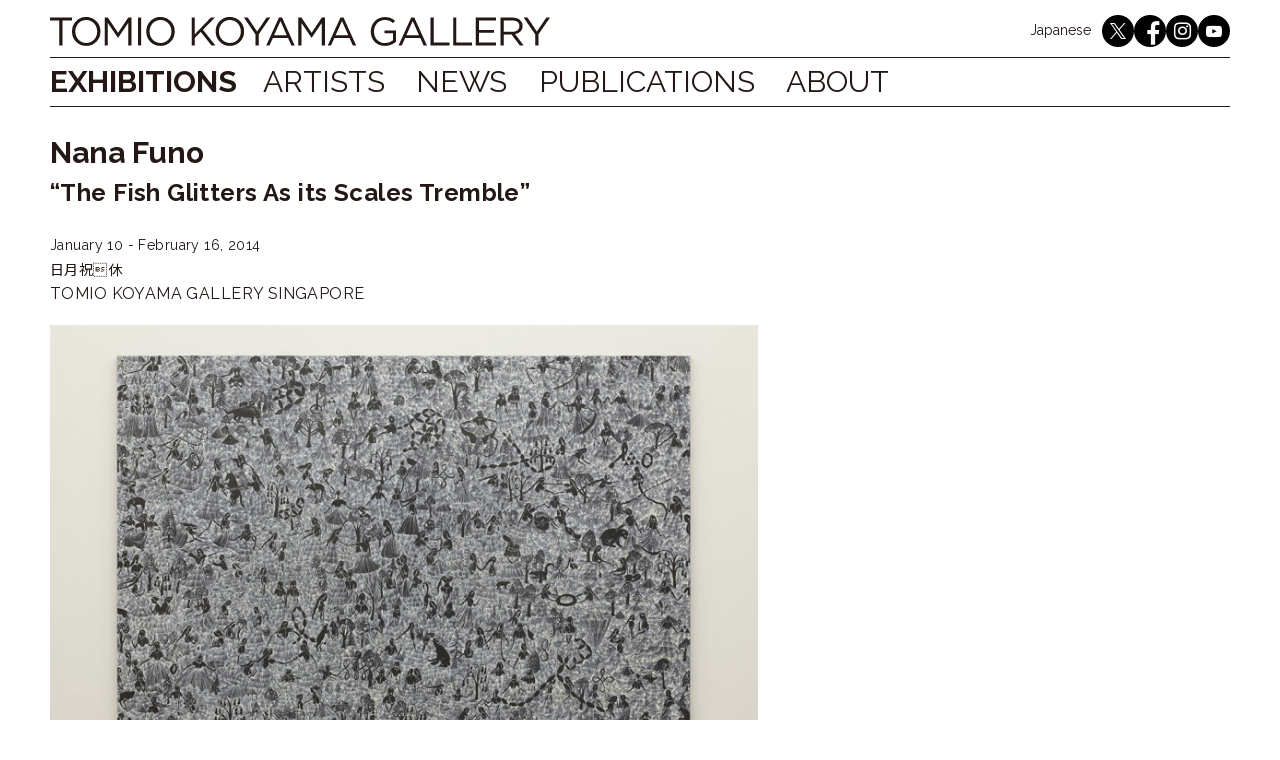

--- FILE ---
content_type: text/html; charset=UTF-8
request_url: https://tomiokoyamagallery.com/en/exhibitions/nanafuno_20140110/
body_size: 7956
content:
<!DOCTYPE html>
<html lang="en-US">
<head>
<meta charset="UTF-8">
<meta name="viewport" content="width=device-width, initial-scale=1">
<link rel="profile" href="https://gmpg.org/xfn/11">
<link rel="pingback" href="https://tomiokoyamagallery.com/wp/xmlrpc.php">
<meta name="description" content="Tomio Koyama Gallery 小山登美夫ギャラリー">
<!-- Fallback to homescreen for Chrome <39 on Android -->
<meta name="mobile-web-app-capable" content="yes">
<meta name="application-name" content="Tomio Koyama Gallery 小山登美夫ギャラリー">
<link rel="shortcut icon" href="https://tomiokoyamagallery.com/wp/wp-content/themes/tomiokoyamagallery/img/favicon.ico">
<link rel="icon" sizes="192x192" href="https://tomiokoyamagallery.com/wp/wp-content/themes/tomiokoyamagallery/img/touch/chrome-touch-icon-192x192.png">

<!-- Add to homescreen for Safari on iOS -->
<meta name="apple-mobile-web-app-capable" content="yes">
<meta name="apple-mobile-web-app-status-bar-style" content="black">
<meta name="apple-mobile-web-app-title" content="Tomio Koyama Gallery 小山登美夫ギャラリー">
<link rel="apple-touch-icon" href="https://tomiokoyamagallery.com/wp/wp-content/themes/tomiokoyamagallery/img/touch/apple-touch-icon.png">

<!-- Tile icon for Win8 (144x144 + tile color) -->
<meta name="msapplication-TileImage" content="https://tomiokoyamagallery.com/wp/wp-content/themes/tomiokoyamagallery/img/touch/ms-touch-icon-144x144-precomposed.png">
<meta name="msapplication-TileColor" content="#F53C46">

<meta name="theme-color" content="#F53C46">

<title>“The Fish Glitters As its Scales Tremble” &#8211; Tomio Koyama Gallery 小山登美夫ギャラリー</title>
<meta name='robots' content='max-image-preview:large' />
<link rel='dns-prefetch' href='//use.fontawesome.com' />
<link rel='dns-prefetch' href='//fonts.googleapis.com' />
<link href='https://fonts.googleapis.com' rel='preconnect' />
<link href='https://fonts.gstatic.com' crossorigin rel='preconnect' />
<script type="text/javascript">
window._wpemojiSettings = {"baseUrl":"https:\/\/s.w.org\/images\/core\/emoji\/14.0.0\/72x72\/","ext":".png","svgUrl":"https:\/\/s.w.org\/images\/core\/emoji\/14.0.0\/svg\/","svgExt":".svg","source":{"concatemoji":"https:\/\/tomiokoyamagallery.com\/wp\/wp-includes\/js\/wp-emoji-release.min.js"}};
/*! This file is auto-generated */
!function(e,a,t){var n,r,o,i=a.createElement("canvas"),p=i.getContext&&i.getContext("2d");function s(e,t){p.clearRect(0,0,i.width,i.height),p.fillText(e,0,0);e=i.toDataURL();return p.clearRect(0,0,i.width,i.height),p.fillText(t,0,0),e===i.toDataURL()}function c(e){var t=a.createElement("script");t.src=e,t.defer=t.type="text/javascript",a.getElementsByTagName("head")[0].appendChild(t)}for(o=Array("flag","emoji"),t.supports={everything:!0,everythingExceptFlag:!0},r=0;r<o.length;r++)t.supports[o[r]]=function(e){if(p&&p.fillText)switch(p.textBaseline="top",p.font="600 32px Arial",e){case"flag":return s("\ud83c\udff3\ufe0f\u200d\u26a7\ufe0f","\ud83c\udff3\ufe0f\u200b\u26a7\ufe0f")?!1:!s("\ud83c\uddfa\ud83c\uddf3","\ud83c\uddfa\u200b\ud83c\uddf3")&&!s("\ud83c\udff4\udb40\udc67\udb40\udc62\udb40\udc65\udb40\udc6e\udb40\udc67\udb40\udc7f","\ud83c\udff4\u200b\udb40\udc67\u200b\udb40\udc62\u200b\udb40\udc65\u200b\udb40\udc6e\u200b\udb40\udc67\u200b\udb40\udc7f");case"emoji":return!s("\ud83e\udef1\ud83c\udffb\u200d\ud83e\udef2\ud83c\udfff","\ud83e\udef1\ud83c\udffb\u200b\ud83e\udef2\ud83c\udfff")}return!1}(o[r]),t.supports.everything=t.supports.everything&&t.supports[o[r]],"flag"!==o[r]&&(t.supports.everythingExceptFlag=t.supports.everythingExceptFlag&&t.supports[o[r]]);t.supports.everythingExceptFlag=t.supports.everythingExceptFlag&&!t.supports.flag,t.DOMReady=!1,t.readyCallback=function(){t.DOMReady=!0},t.supports.everything||(n=function(){t.readyCallback()},a.addEventListener?(a.addEventListener("DOMContentLoaded",n,!1),e.addEventListener("load",n,!1)):(e.attachEvent("onload",n),a.attachEvent("onreadystatechange",function(){"complete"===a.readyState&&t.readyCallback()})),(e=t.source||{}).concatemoji?c(e.concatemoji):e.wpemoji&&e.twemoji&&(c(e.twemoji),c(e.wpemoji)))}(window,document,window._wpemojiSettings);
</script>
<style type="text/css">
img.wp-smiley,
img.emoji {
	display: inline !important;
	border: none !important;
	box-shadow: none !important;
	height: 1em !important;
	width: 1em !important;
	margin: 0 0.07em !important;
	vertical-align: -0.1em !important;
	background: none !important;
	padding: 0 !important;
}
</style>
	<link rel='stylesheet' id='wp-block-library-css' href='https://tomiokoyamagallery.com/wp/wp-includes/css/dist/block-library/style.min.css' type='text/css' media='all' />
<link rel='stylesheet' id='classic-theme-styles-css' href='https://tomiokoyamagallery.com/wp/wp-includes/css/classic-themes.min.css' type='text/css' media='all' />
<style id='global-styles-inline-css' type='text/css'>
body{--wp--preset--color--black: #000000;--wp--preset--color--cyan-bluish-gray: #abb8c3;--wp--preset--color--white: #ffffff;--wp--preset--color--pale-pink: #f78da7;--wp--preset--color--vivid-red: #cf2e2e;--wp--preset--color--luminous-vivid-orange: #ff6900;--wp--preset--color--luminous-vivid-amber: #fcb900;--wp--preset--color--light-green-cyan: #7bdcb5;--wp--preset--color--vivid-green-cyan: #00d084;--wp--preset--color--pale-cyan-blue: #8ed1fc;--wp--preset--color--vivid-cyan-blue: #0693e3;--wp--preset--color--vivid-purple: #9b51e0;--wp--preset--gradient--vivid-cyan-blue-to-vivid-purple: linear-gradient(135deg,rgba(6,147,227,1) 0%,rgb(155,81,224) 100%);--wp--preset--gradient--light-green-cyan-to-vivid-green-cyan: linear-gradient(135deg,rgb(122,220,180) 0%,rgb(0,208,130) 100%);--wp--preset--gradient--luminous-vivid-amber-to-luminous-vivid-orange: linear-gradient(135deg,rgba(252,185,0,1) 0%,rgba(255,105,0,1) 100%);--wp--preset--gradient--luminous-vivid-orange-to-vivid-red: linear-gradient(135deg,rgba(255,105,0,1) 0%,rgb(207,46,46) 100%);--wp--preset--gradient--very-light-gray-to-cyan-bluish-gray: linear-gradient(135deg,rgb(238,238,238) 0%,rgb(169,184,195) 100%);--wp--preset--gradient--cool-to-warm-spectrum: linear-gradient(135deg,rgb(74,234,220) 0%,rgb(151,120,209) 20%,rgb(207,42,186) 40%,rgb(238,44,130) 60%,rgb(251,105,98) 80%,rgb(254,248,76) 100%);--wp--preset--gradient--blush-light-purple: linear-gradient(135deg,rgb(255,206,236) 0%,rgb(152,150,240) 100%);--wp--preset--gradient--blush-bordeaux: linear-gradient(135deg,rgb(254,205,165) 0%,rgb(254,45,45) 50%,rgb(107,0,62) 100%);--wp--preset--gradient--luminous-dusk: linear-gradient(135deg,rgb(255,203,112) 0%,rgb(199,81,192) 50%,rgb(65,88,208) 100%);--wp--preset--gradient--pale-ocean: linear-gradient(135deg,rgb(255,245,203) 0%,rgb(182,227,212) 50%,rgb(51,167,181) 100%);--wp--preset--gradient--electric-grass: linear-gradient(135deg,rgb(202,248,128) 0%,rgb(113,206,126) 100%);--wp--preset--gradient--midnight: linear-gradient(135deg,rgb(2,3,129) 0%,rgb(40,116,252) 100%);--wp--preset--duotone--dark-grayscale: url('#wp-duotone-dark-grayscale');--wp--preset--duotone--grayscale: url('#wp-duotone-grayscale');--wp--preset--duotone--purple-yellow: url('#wp-duotone-purple-yellow');--wp--preset--duotone--blue-red: url('#wp-duotone-blue-red');--wp--preset--duotone--midnight: url('#wp-duotone-midnight');--wp--preset--duotone--magenta-yellow: url('#wp-duotone-magenta-yellow');--wp--preset--duotone--purple-green: url('#wp-duotone-purple-green');--wp--preset--duotone--blue-orange: url('#wp-duotone-blue-orange');--wp--preset--font-size--small: 13px;--wp--preset--font-size--medium: 20px;--wp--preset--font-size--large: 36px;--wp--preset--font-size--x-large: 42px;--wp--preset--spacing--20: 0.44rem;--wp--preset--spacing--30: 0.67rem;--wp--preset--spacing--40: 1rem;--wp--preset--spacing--50: 1.5rem;--wp--preset--spacing--60: 2.25rem;--wp--preset--spacing--70: 3.38rem;--wp--preset--spacing--80: 5.06rem;--wp--preset--shadow--natural: 6px 6px 9px rgba(0, 0, 0, 0.2);--wp--preset--shadow--deep: 12px 12px 50px rgba(0, 0, 0, 0.4);--wp--preset--shadow--sharp: 6px 6px 0px rgba(0, 0, 0, 0.2);--wp--preset--shadow--outlined: 6px 6px 0px -3px rgba(255, 255, 255, 1), 6px 6px rgba(0, 0, 0, 1);--wp--preset--shadow--crisp: 6px 6px 0px rgba(0, 0, 0, 1);}:where(.is-layout-flex){gap: 0.5em;}body .is-layout-flow > .alignleft{float: left;margin-inline-start: 0;margin-inline-end: 2em;}body .is-layout-flow > .alignright{float: right;margin-inline-start: 2em;margin-inline-end: 0;}body .is-layout-flow > .aligncenter{margin-left: auto !important;margin-right: auto !important;}body .is-layout-constrained > .alignleft{float: left;margin-inline-start: 0;margin-inline-end: 2em;}body .is-layout-constrained > .alignright{float: right;margin-inline-start: 2em;margin-inline-end: 0;}body .is-layout-constrained > .aligncenter{margin-left: auto !important;margin-right: auto !important;}body .is-layout-constrained > :where(:not(.alignleft):not(.alignright):not(.alignfull)){max-width: var(--wp--style--global--content-size);margin-left: auto !important;margin-right: auto !important;}body .is-layout-constrained > .alignwide{max-width: var(--wp--style--global--wide-size);}body .is-layout-flex{display: flex;}body .is-layout-flex{flex-wrap: wrap;align-items: center;}body .is-layout-flex > *{margin: 0;}:where(.wp-block-columns.is-layout-flex){gap: 2em;}.has-black-color{color: var(--wp--preset--color--black) !important;}.has-cyan-bluish-gray-color{color: var(--wp--preset--color--cyan-bluish-gray) !important;}.has-white-color{color: var(--wp--preset--color--white) !important;}.has-pale-pink-color{color: var(--wp--preset--color--pale-pink) !important;}.has-vivid-red-color{color: var(--wp--preset--color--vivid-red) !important;}.has-luminous-vivid-orange-color{color: var(--wp--preset--color--luminous-vivid-orange) !important;}.has-luminous-vivid-amber-color{color: var(--wp--preset--color--luminous-vivid-amber) !important;}.has-light-green-cyan-color{color: var(--wp--preset--color--light-green-cyan) !important;}.has-vivid-green-cyan-color{color: var(--wp--preset--color--vivid-green-cyan) !important;}.has-pale-cyan-blue-color{color: var(--wp--preset--color--pale-cyan-blue) !important;}.has-vivid-cyan-blue-color{color: var(--wp--preset--color--vivid-cyan-blue) !important;}.has-vivid-purple-color{color: var(--wp--preset--color--vivid-purple) !important;}.has-black-background-color{background-color: var(--wp--preset--color--black) !important;}.has-cyan-bluish-gray-background-color{background-color: var(--wp--preset--color--cyan-bluish-gray) !important;}.has-white-background-color{background-color: var(--wp--preset--color--white) !important;}.has-pale-pink-background-color{background-color: var(--wp--preset--color--pale-pink) !important;}.has-vivid-red-background-color{background-color: var(--wp--preset--color--vivid-red) !important;}.has-luminous-vivid-orange-background-color{background-color: var(--wp--preset--color--luminous-vivid-orange) !important;}.has-luminous-vivid-amber-background-color{background-color: var(--wp--preset--color--luminous-vivid-amber) !important;}.has-light-green-cyan-background-color{background-color: var(--wp--preset--color--light-green-cyan) !important;}.has-vivid-green-cyan-background-color{background-color: var(--wp--preset--color--vivid-green-cyan) !important;}.has-pale-cyan-blue-background-color{background-color: var(--wp--preset--color--pale-cyan-blue) !important;}.has-vivid-cyan-blue-background-color{background-color: var(--wp--preset--color--vivid-cyan-blue) !important;}.has-vivid-purple-background-color{background-color: var(--wp--preset--color--vivid-purple) !important;}.has-black-border-color{border-color: var(--wp--preset--color--black) !important;}.has-cyan-bluish-gray-border-color{border-color: var(--wp--preset--color--cyan-bluish-gray) !important;}.has-white-border-color{border-color: var(--wp--preset--color--white) !important;}.has-pale-pink-border-color{border-color: var(--wp--preset--color--pale-pink) !important;}.has-vivid-red-border-color{border-color: var(--wp--preset--color--vivid-red) !important;}.has-luminous-vivid-orange-border-color{border-color: var(--wp--preset--color--luminous-vivid-orange) !important;}.has-luminous-vivid-amber-border-color{border-color: var(--wp--preset--color--luminous-vivid-amber) !important;}.has-light-green-cyan-border-color{border-color: var(--wp--preset--color--light-green-cyan) !important;}.has-vivid-green-cyan-border-color{border-color: var(--wp--preset--color--vivid-green-cyan) !important;}.has-pale-cyan-blue-border-color{border-color: var(--wp--preset--color--pale-cyan-blue) !important;}.has-vivid-cyan-blue-border-color{border-color: var(--wp--preset--color--vivid-cyan-blue) !important;}.has-vivid-purple-border-color{border-color: var(--wp--preset--color--vivid-purple) !important;}.has-vivid-cyan-blue-to-vivid-purple-gradient-background{background: var(--wp--preset--gradient--vivid-cyan-blue-to-vivid-purple) !important;}.has-light-green-cyan-to-vivid-green-cyan-gradient-background{background: var(--wp--preset--gradient--light-green-cyan-to-vivid-green-cyan) !important;}.has-luminous-vivid-amber-to-luminous-vivid-orange-gradient-background{background: var(--wp--preset--gradient--luminous-vivid-amber-to-luminous-vivid-orange) !important;}.has-luminous-vivid-orange-to-vivid-red-gradient-background{background: var(--wp--preset--gradient--luminous-vivid-orange-to-vivid-red) !important;}.has-very-light-gray-to-cyan-bluish-gray-gradient-background{background: var(--wp--preset--gradient--very-light-gray-to-cyan-bluish-gray) !important;}.has-cool-to-warm-spectrum-gradient-background{background: var(--wp--preset--gradient--cool-to-warm-spectrum) !important;}.has-blush-light-purple-gradient-background{background: var(--wp--preset--gradient--blush-light-purple) !important;}.has-blush-bordeaux-gradient-background{background: var(--wp--preset--gradient--blush-bordeaux) !important;}.has-luminous-dusk-gradient-background{background: var(--wp--preset--gradient--luminous-dusk) !important;}.has-pale-ocean-gradient-background{background: var(--wp--preset--gradient--pale-ocean) !important;}.has-electric-grass-gradient-background{background: var(--wp--preset--gradient--electric-grass) !important;}.has-midnight-gradient-background{background: var(--wp--preset--gradient--midnight) !important;}.has-small-font-size{font-size: var(--wp--preset--font-size--small) !important;}.has-medium-font-size{font-size: var(--wp--preset--font-size--medium) !important;}.has-large-font-size{font-size: var(--wp--preset--font-size--large) !important;}.has-x-large-font-size{font-size: var(--wp--preset--font-size--x-large) !important;}
.wp-block-navigation a:where(:not(.wp-element-button)){color: inherit;}
:where(.wp-block-columns.is-layout-flex){gap: 2em;}
.wp-block-pullquote{font-size: 1.5em;line-height: 1.6;}
</style>
<link rel='stylesheet' id='bogo-css' href='https://tomiokoyamagallery.com/wp/wp-content/plugins/bogo/includes/css/style.css?ver=3.7' type='text/css' media='all' />
<link rel='stylesheet' id='google-fonts-css' href='https://fonts.googleapis.com/css2?family=Noto+Sans+JP:wght@400;700&#038;family=Raleway:wght@400;700&#038;display=swap' type='text/css' media='all' />
<link rel='stylesheet' id='_s-style-css' href='https://tomiokoyamagallery.com/wp/wp-content/themes/tomiokoyamagallery/style.css?ver=111c0b2f4d1ffaddab7360ae5527158e' type='text/css' media='all' />
<script type='text/javascript' src='https://tomiokoyamagallery.com/wp/wp-includes/js/jquery/jquery.min.js?ver=3.6.4' id='jquery-core-js'></script>
<script type='text/javascript' src='https://tomiokoyamagallery.com/wp/wp-includes/js/jquery/jquery-migrate.min.js?ver=3.4.0' id='jquery-migrate-js'></script>
<script type='text/javascript' src='//use.fontawesome.com/ac2896e75c.js' id='fa-js'></script>
<link rel="https://api.w.org/" href="https://tomiokoyamagallery.com/en/wp-json/" /><link rel="canonical" href="https://tomiokoyamagallery.com/en/exhibitions/nanafuno_20140110/" />
<link rel="alternate" type="application/json+oembed" href="https://tomiokoyamagallery.com/en/wp-json/oembed/1.0/embed?url=https%3A%2F%2Ftomiokoyamagallery.com%2Fen%2Fexhibitions%2Fnanafuno_20140110%2F" />
<link rel="alternate" type="text/xml+oembed" href="https://tomiokoyamagallery.com/en/wp-json/oembed/1.0/embed?url=https%3A%2F%2Ftomiokoyamagallery.com%2Fen%2Fexhibitions%2Fnanafuno_20140110%2F&#038;format=xml" />
<link rel="alternate" hreflang="ja" href="https://tomiokoyamagallery.com/exhibitions/nanafuno_20140110/" />
<link rel="alternate" hreflang="en-US" href="https://tomiokoyamagallery.com/en/exhibitions/nanafuno_20140110/" />
<style type="text/css">.recentcomments a{display:inline !important;padding:0 !important;margin:0 !important;}</style><!-- facebook ogp -->
<meta property="og:site_name" content="Tomio Koyama Gallery 小山登美夫ギャラリー">
<meta property="og:type" content="website">
<meta property="og:locale" content="ja_JP">
<meta property="fb:app_id" content="1075010829203332">
<meta property="og:title" content="“The Fish Glitters As its Scales Tremble” &#8211; Tomio Koyama Gallery 小山登美夫ギャラリー">
<meta property="og:description" content="【Introduction】Nana Funo’  painting  are richly filled with motif  of decorative pattern , animal  and plant , figure , land cape  and written character  They are compo ed with variou  technique , graceful drawing  of acrylic, repetitive overlaying of ge o or dye, pattern  that come into appearance from ma king, and the vi ual effect that embrace  richne  in layer  arou e a curio ity to exp...">
<meta property="og:url" content="https://tomiokoyamagallery.com/en/exhibitions/nanafuno_20140110/">
<meta property="og:image" content="https://tomiokoyamagallery.com/wp/wp-content/uploads/2015/07/NaF-Pa-13-07b.jpg">
<meta property="og:image:width" content="1134">
<meta property="og:image:height" content="756">
<!-- /facebook ogp -->
<!-- twitter card -->
<meta name="twitter:card" content="summary_large_image">
<meta name="twitter:site" content="@tomiokoyama">
<meta name="twitter:creator" content="@tomiokoyama">
<meta name="twitter:title" content="“The Fish Glitters As its Scales Tremble” &#8211; Tomio Koyama Gallery 小山登美夫ギャラリー">
<meta name="twitter:description" content="【Introduction】Nana Funo’  painting  are richly filled with motif  of decorative pattern , animal  and plant , figure , land cape  and written character  They are compo ed with variou  technique , graceful drawing  of acrylic, repetitive overlaying of ge o or dye, pattern  that come into appearance from ma king, and the vi ual effect that embrace  richne  in layer  arou e a curio ity to exp...">
<meta name="twitter:image" content="https://tomiokoyamagallery.com/wp/wp-content/uploads/2015/07/NaF-Pa-13-07b.jpg">
<!-- /twitter card -->

</head>

<body data-rsssl=1 class="exhibitions-template-default single single-exhibitions postid-12287 en-US group-blog not-home exhibitions">
<script>
  (function(i,s,o,g,r,a,m){i['GoogleAnalyticsObject']=r;i[r]=i[r]||function(){
  (i[r].q=i[r].q||[]).push(arguments)},i[r].l=1*new Date();a=s.createElement(o),
  m=s.getElementsByTagName(o)[0];a.async=1;a.src=g;m.parentNode.insertBefore(a,m)
  })(window,document,'script','//www.google-analytics.com/analytics.js','ga');

  ga('create', 'UA-65876577-1', 'auto');
  ga('send', 'pageview');

</script><!-- FB -->
<script>
	window.fbAsyncInit = function() {
	FB.init({
	  appId      : '1075010829203332',
	  xfbml      : true,
	  version    : 'v2.4'
	});
	};

	(function(d, s, id){
	 var js, fjs = d.getElementsByTagName(s)[0];
	 if (d.getElementById(id)) {return;}
	 js = d.createElement(s); js.id = id;
	 js.src = "//connect.facebook.net/ja_JP/sdk.js";
	 fjs.parentNode.insertBefore(js, fjs);
	}(document, 'script', 'facebook-jssdk'));
</script>
<!-- //FB -->

<div id="page" class="hfeed site">
	<a class="skip-link screen-reader-text" href="#content">Skip to content</a>

	<header id="masthead" class="site-header" role="banner">
		<div class="site-branding">
			<h1 class="site-title">
        <a href="https://tomiokoyamagallery.com/en/" rel="home">
          <span class="screen-reader-text">Tomio Koyama Gallery 小山登美夫ギャラリー</span>
          <img src="https://tomiokoyamagallery.com/wp/wp-content/themes/tomiokoyamagallery/img/logo.svg" />
        </a>
      </h1>
			<p class="site-description">Tomio Koyama Gallery 小山登美夫ギャラリー</p>
			<div class="side-navigation-container">
				<ul class="bogo-language-switcher list-view"><li class="en-US en current first"><span class="bogo-language-name"><a rel="alternate" hreflang="en-US" href="https://tomiokoyamagallery.com/en/exhibitions/nanafuno_20140110/" title="English" class="current" aria-current="page">English</a></span></li>
<li class="ja last"><span class="bogo-language-name"><a rel="alternate" hreflang="ja" href="https://tomiokoyamagallery.com/exhibitions/nanafuno_20140110/" title="Japanese">Japanese</a></span></li>
</ul>				<div class="menu-sns-container"><ul id="menu-sns" class="menu"><li id="menu-item-282" class="twitter menu-item menu-item-type-custom menu-item-object-custom menu-item-282"><a class="twitter menu-item menu-item-type-custom menu-item-object-custom" href="https://twitter.com/tomiokoyama?lang=ja" target="_blank">
    <span class="screen-reader-text">twitter</span>
</a></li>
<li id="menu-item-283" class="facebook menu-item menu-item-type-custom menu-item-object-custom menu-item-283"><a class="facebook menu-item menu-item-type-custom menu-item-object-custom" href="https://www.facebook.com/pages/%E5%B0%8F%E5%B1%B1%E7%99%BB%E7%BE%8E%E5%A4%AB%E3%82%AE%E3%83%A3%E3%83%A9%E3%83%AA%E3%83%BC/448139658607274" target="_blank">
    <span class="screen-reader-text">facebook</span>
</a></li>
<li id="menu-item-3003" class="instagram menu-item menu-item-type-custom menu-item-object-custom menu-item-3003"><a class="instagram menu-item menu-item-type-custom menu-item-object-custom" href="https://www.instagram.com/tomiokoyamagallery/" target="_blank">
    <span class="screen-reader-text">instagram</span>
</a></li>
<li id="menu-item-16336" class="youtube menu-item menu-item-type-custom menu-item-object-custom menu-item-16336"><a class="youtube menu-item menu-item-type-custom menu-item-object-custom" href="https://www.youtube.com/channel/UCuOJrOChJ7zSK9bsaouN2_Q" target="_blank">
    <span class="screen-reader-text">youtube</span>
</a></li>
</ul></div>			</div>
		</div><!-- .site-branding -->

		<nav id="site-navigation" class="main-navigation" role="navigation">
			<button class="menu-toggle" aria-controls="primary-menu" aria-expanded="false">
				<i></i>
			</button>
			<div class="menu-main-container"><ul id="primary-menu" class="menu"><li id="menu-item-12" class="home mobile multi menu-item menu-item-type-custom menu-item-object-custom menu-item-12"><a href="https://tomiokoyamagallery.com/">TOMIO KOYAMA GALLERY</a></li>
<li id="menu-item-16" class="exhibitions multi menu-item menu-item-type-post_type_archive menu-item-object-exhibitions current-menu-item menu-item-16"><a href="https://tomiokoyamagallery.com/en/exhibitions/" aria-current="page">EXHIBITIONS</a></li>
<li id="menu-item-216" class="artists ja menu-item menu-item-type-post_type_archive menu-item-object-artists menu-item-216"><a href="https://tomiokoyamagallery.com/en/artists/">ARTISTS</a>
	<div id="sub-menu-artists-container" class="sub-menu-container ja">
		<ul class="sub-menu sub-menu-names">
		</ul>
		<ul class="sub-menu sub-menu-images">
		</ul>
	</div>
</li>
<li id="menu-item-2583" class="artists en menu-item menu-item-type-post_type_archive menu-item-object-artists menu-item-2583"><a href="https://tomiokoyamagallery.com/en/artists/">ARTISTS</a>
	<div id="sub-menu-artists-container" class="sub-menu-container en">
		<ul class="sub-menu sub-menu-names">
		</ul>
		<ul class="sub-menu sub-menu-images">
		</ul>
	</div>
</li>
<li id="menu-item-24717" class="news multi ja menu-item menu-item-type-custom menu-item-object-custom menu-item-24717"><a href="/news">NEWS</a></li>
<li id="menu-item-24718" class="news multi en menu-item menu-item-type-custom menu-item-object-custom menu-item-24718"><a href="/en/news">NEWS</a></li>
<li id="menu-item-12310" class="publication multi menu-item menu-item-type-post_type_archive menu-item-object-publication menu-item-12310"><a href="https://tomiokoyamagallery.com/en/publications/">PUBLICATIONS</a></li>
<li id="menu-item-3000" class="about multi ja menu-item menu-item-type-post_type menu-item-object-page menu-item-3000"><a href="https://tomiokoyamagallery.com/about/">ABOUT</a></li>
<li id="menu-item-3002" class="about multi en menu-item menu-item-type-post_type menu-item-object-page menu-item-3002"><a href="https://tomiokoyamagallery.com/en/about/">ABOUT</a></li>
<li id="menu-item-24304" class="mobile en menu-item menu-item-type-custom menu-item-object-custom menu-item-24304"><a href="/">JAPANESE</a></li>
<li id="menu-item-2223" class="mobile ja menu-item menu-item-type-custom menu-item-object-custom menu-item-2223"><a href="/en">ENGLISH</a></li>
<li id="menu-item-31463" class="sns-mobile menu-item menu-item-type-custom menu-item-object-custom menu-item-31463"><div class="menu-sns-container mobile"><ul id="menu-sns-1" class="menu"><li class="twitter menu-item menu-item-type-custom menu-item-object-custom menu-item-282"><a class="twitter menu-item menu-item-type-custom menu-item-object-custom" href="https://twitter.com/tomiokoyama?lang=ja" target="_blank">
    <span class="screen-reader-text">twitter</span>
</a></li>
<li class="facebook menu-item menu-item-type-custom menu-item-object-custom menu-item-283"><a class="facebook menu-item menu-item-type-custom menu-item-object-custom" href="https://www.facebook.com/pages/%E5%B0%8F%E5%B1%B1%E7%99%BB%E7%BE%8E%E5%A4%AB%E3%82%AE%E3%83%A3%E3%83%A9%E3%83%AA%E3%83%BC/448139658607274" target="_blank">
    <span class="screen-reader-text">facebook</span>
</a></li>
<li class="instagram menu-item menu-item-type-custom menu-item-object-custom menu-item-3003"><a class="instagram menu-item menu-item-type-custom menu-item-object-custom" href="https://www.instagram.com/tomiokoyamagallery/" target="_blank">
    <span class="screen-reader-text">instagram</span>
</a></li>
<li class="youtube menu-item menu-item-type-custom menu-item-object-custom menu-item-16336"><a class="youtube menu-item menu-item-type-custom menu-item-object-custom" href="https://www.youtube.com/channel/UCuOJrOChJ7zSK9bsaouN2_Q" target="_blank">
    <span class="screen-reader-text">youtube</span>
</a></li>
</ul></div></li>
</ul></div>	
		</nav><!-- #site-navigation -->
	</header><!-- #masthead -->

	<div id="content" class="site-content">
	<div id="primary" class="content-area">
		<main id="main" class="site-main" role="main" data-bodyclass="exhibitions-template-default single single-exhibitions postid-12287 en-US group-blog not-home exhibitions">

		
            
            
                
<article id="post-12287" class="post-12287 exhibitions type-exhibitions status-publish has-post-thumbnail hentry en-US">
  <div class="single-entry-width">
    <header class="entry-header has-artist-entry-header">
      
                <span class="artist"><a href="https://tomiokoyamagallery.com/en/artists/nana-funo/">Nana Funo</a></span>

      
      <h1 class="entry-title">“The Fish Glitters As its Scales Tremble”</h1>
      <div class="entry-meta">

        
<div class="exhibition-meta-date">
  
    <span class="exhibition-open-date">January 10 - February 16, 2014</span>

  
  
    <div class="exhibition-date-details">

      
      
        <span class="exhibition-close-days">日月祝休</span>

      
    </div>

  </div>
                          <p class="exhibition-location">TOMIO KOYAMA GALLERY SINGAPORE</p>
        
                      </div><!-- .entry-meta -->

      
        <figure class="eyecatch">
          <img width="640" height="427" src="https://tomiokoyamagallery.com/wp/wp-content/uploads/2015/07/NaF-Pa-13-07b-1024x683.jpg" class="attachment-large size-large wp-post-image" alt="" decoding="async" srcset="https://tomiokoyamagallery.com/wp/wp-content/uploads/2015/07/NaF-Pa-13-07b-1024x683.jpg 1024w, https://tomiokoyamagallery.com/wp/wp-content/uploads/2015/07/NaF-Pa-13-07b-300x200.jpg 300w, https://tomiokoyamagallery.com/wp/wp-content/uploads/2015/07/NaF-Pa-13-07b-768x512.jpg 768w, https://tomiokoyamagallery.com/wp/wp-content/uploads/2015/07/NaF-Pa-13-07b-1000x667.jpg 1000w, https://tomiokoyamagallery.com/wp/wp-content/uploads/2015/07/NaF-Pa-13-07b.jpg 1134w" sizes="(min-width: 1200px) 708px, (min-width: 1024px) calc((100vw - 20px) * 0.61), calc(100vw - 20px)" />          <figcaption>Neighbor&#8217;s Garden
2013
acrylic on canvas
162.0 × 227.5 cm
©Nana Funo</figcaption>
        </figure>

          </header><!-- .entry-header -->

    <div class="entry-content normal-entry-content-style">
      <p><strong>【Introduction】</strong></p>
<p>Nana Funo’s paintings are richly filled with motifs of decorative patterns, animals and plants, figures, landscapes and written characters. They are composed with various techniques, graceful drawings of acrylic, repetitive overlaying of gesso or dye, patterns that come into appearance from masking, and the visual effect that embraces richness in layers arouse a curiosity to explore what is illustrated deep inside the paintings. Textures similar to porcelain, textile or sometimes relief can be observed in the works. According to Funo, it is probably her frequent visit to museums where she looks carefully at historical exhibits and objects that keep her being sensitive to diverse matiere and excellent at representing them on canvas. Various elements and materials applied in the history of art making that reflected the spiritual realms and worldviews in the respective time bring inspirations to Funo. At the same time, her own unique languages and matieres showed in her works depict her original worldview formed by personal moments of her emotional side. Funo states that the feelings she has in daily life stimulate her to draw.<br />
She draws down what suddenly comes into her mind on a notebook with the same density as the paintings. Those drawings then become her sources of inspiration and to develop on large canvas.</p>
<p><strong>【Concept】</strong></p>
<p>This exhibition showcases Funo’s latest works, mainly acrylic on canvas with masking techniques. Large-scale paintings with glaze, a new technique that Funo starts to apply lately will be on view, including one piece nearly 6 meters in width. Those large paintings will be accompanied by a spectacular installation composed of 108 pieces sized in 40x40cm paintings. The drawing notebooks, which record Funo’s everyday inspirations, will be featured as well.</p>
          </div><!-- .entry-content -->

        
      
      </div>

	
	<footer class="entry-footer">
			</footer><!-- .entry-footer -->
</article><!-- #post-## -->


            
			
		
		</main><!-- #main -->
	</div><!-- #primary -->


	</div><!-- #content -->

	<footer id="colophon" class="site-footer" role="contentinfo">
		<div class="site-info">
            <p class="copyright">2025&copy; TOMIO KOYAMA GALLERY INC. All Rights Reserved.</p>
		</div><!-- .site-info -->
	</footer><!-- #colophon -->
</div><!-- #page -->

<script type='text/javascript' id='main-js-extra'>
/* <![CDATA[ */
var TKG = {"template_dir_uri":"https:\/\/tomiokoyamagallery.com\/wp\/wp-content\/themes\/tomiokoyamagallery","ajax_uri":"https:\/\/tomiokoyamagallery.com\/wp\/wp-admin\/admin-ajax.php","get_artists_action":"get_artists"};
/* ]]> */
</script>
<script type='text/javascript' src='https://tomiokoyamagallery.com/wp/wp-content/themes/tomiokoyamagallery/js/main.min.js?ver=1574b008a795a9a15fdeb19685e0e38d' id='main-js'></script>
<script type='text/javascript' src='https://tomiokoyamagallery.com/wp/wp-content/themes/tomiokoyamagallery/js/skip-link-focus-fix.js' id='_s-skip-link-focus-fix-js'></script>

</body>
</html>


--- FILE ---
content_type: text/html; charset=UTF-8
request_url: https://tomiokoyamagallery.com/wp/wp-admin/admin-ajax.php
body_size: 10360
content:
{"ja":{"names":["<li><a href=\"https:\/\/tomiokoyamagallery.com\/artists\/masako-ando\/\" data-artistid=\"17917\">\u5b89\u85e4\u6b63\u5b50<\/a><\/li>","<li><a href=\"https:\/\/tomiokoyamagallery.com\/artists\/katsuyo-aoki\/\" data-artistid=\"25023\">\u9752\u6728\u514b\u4e16<\/a><\/li>","<li><a href=\"https:\/\/tomiokoyamagallery.com\/artists\/aya-ito\/\" data-artistid=\"1685\">\u4f0a\u85e4 \u5f69<\/a><\/li>","<li><a href=\"https:\/\/tomiokoyamagallery.com\/artists\/keiji-ito\/\" data-artistid=\"28739\">\u4f0a\u85e4\u6176\u4e8c<\/a><\/li>","<li><a href=\"https:\/\/tomiokoyamagallery.com\/artists\/yoshihikoueda\/\" data-artistid=\"8035\">\u4e0a\u7530\u7fa9\u5f66<\/a><\/li>","<li><a href=\"https:\/\/tomiokoyamagallery.com\/artists\/rieko-otake\/\" data-artistid=\"128\">\u5927\u7af9\u5229\u7d75\u5b50<\/a><\/li>","<li><a href=\"https:\/\/tomiokoyamagallery.com\/artists\/satoshi-ohno\/\" data-artistid=\"126\">\u5927\u91ce\u667a\u53f2<\/a><\/li>","<li><a href=\"https:\/\/tomiokoyamagallery.com\/artists\/ellie-omiya\/\" data-artistid=\"11855\">\u5927\u5bae\u30a8\u30ea\u30fc<\/a><\/li>","<li><a href=\"https:\/\/tomiokoyamagallery.com\/artists\/yuko-okazaki\/\" data-artistid=\"17716\">\u5ca1\u5d0e\u88d5\u5b50<\/a><\/li>","<li><a href=\"https:\/\/tomiokoyamagallery.com\/artists\/tam-ochiai\/\" data-artistid=\"124\">\u843d\u5408\u591a\u6b66<\/a><\/li>","<li><a href=\"https:\/\/tomiokoyamagallery.com\/artists\/yokoono\/\" data-artistid=\"4810\">\u30aa\u30ce\u30fb\u30e8\u30fc\u30b3<\/a><\/li>","<li><a href=\"https:\/\/tomiokoyamagallery.com\/artists\/varda-caivano\/\" data-artistid=\"102\">\u30f4\u30a1\u30eb\u30c0\u30fb\u30ab\u30a4\u30f4\u30a1\u30fc\u30ce<\/a><\/li>","<li><a href=\"https:\/\/tomiokoyamagallery.com\/artists\/yuka-kashihara\/\" data-artistid=\"18705\">\u67cf\u539f\u7531\u4f73<\/a><\/li>","<li><a href=\"https:\/\/tomiokoyamagallery.com\/artists\/mika-kato\/\" data-artistid=\"17708\">\u52a0\u85e4\u7f8e\u4f73<\/a><\/li>","<li><a href=\"https:\/\/tomiokoyamagallery.com\/artists\/hideaki-kawashima\/\" data-artistid=\"110\">\u5ddd\u5cf6\u79c0\u660e<\/a><\/li>","<li><a href=\"https:\/\/tomiokoyamagallery.com\/artists\/katherine-bradford\/\" data-artistid=\"30487\">\u30ad\u30e3\u30b5\u30ea\u30f3\u30fb\u30d6\u30e9\u30c3\u30c9\u30d5\u30a9\u30fc\u30c9<\/a><\/li>","<li><a href=\"https:\/\/tomiokoyamagallery.com\/artists\/makiko-kudo\/\" data-artistid=\"112\">\u5de5\u85e4\u9ebb\u7d00\u5b50<\/a><\/li>","<li><a href=\"https:\/\/tomiokoyamagallery.com\/artists\/hirokunikawa\/\" data-artistid=\"36880\">\u56fd\u5ddd\u5e83<\/a><\/li>","<li><a href=\"https:\/\/tomiokoyamagallery.com\/artists\/satoru-kurata\/\" data-artistid=\"21899\">\u5009\u7530 \u609f<\/a><\/li>","<li><a href=\"https:\/\/tomiokoyamagallery.com\/artists\/toru-kuwakubo\/\" data-artistid=\"114\">\u6851\u4e45\u4fdd \u5fb9<\/a><\/li>","<li><a href=\"https:\/\/tomiokoyamagallery.com\/artists\/masahiko-kuwahara\/\" data-artistid=\"43\">\u6851\u539f\u6b63\u5f66<\/a><\/li>","<li><a href=\"https:\/\/tomiokoyamagallery.com\/artists\/naoki_koide\/\" data-artistid=\"12555\">\u5c0f\u51fa\u30ca\u30aa\u30ad<\/a><\/li>","<li><a href=\"https:\/\/tomiokoyamagallery.com\/artists\/midori-sato\/\" data-artistid=\"16733\">\u4f50\u85e4 \u7fe0<\/a><\/li>","<li><a href=\"https:\/\/tomiokoyamagallery.com\/artists\/tomsachs\/\" data-artistid=\"6510\">\u30c8\u30e0\u30fb\u30b5\u30c3\u30af\u30b9<\/a><\/li>","<li><a href=\"https:\/\/tomiokoyamagallery.com\/artists\/khvaysamnang\/\" data-artistid=\"9780\">\u30af\u30a5\u30ef\u30a4\u30fb\u30b5\u30e0\u30ca\u30f3<\/a><\/li>","<li><a href=\"https:\/\/tomiokoyamagallery.com\/artists\/xu-ning\/\" data-artistid=\"21894\">\u30b7\u30e5\u30fb\u30cb\u30f3\uff08\u8a31\u5be7\uff09<\/a><\/li>","<li><a href=\"https:\/\/tomiokoyamagallery.com\/artists\/kishio-suga\/\" data-artistid=\"132\">\u83c5 \u6728\u5fd7\u96c4<\/a><\/li>","<li><a href=\"https:\/\/tomiokoyamagallery.com\/artists\/hiroshi-sugito\/\" data-artistid=\"134\">\u6749\u6238 \u6d0b<\/a><\/li>","<li><a href=\"https:\/\/tomiokoyamagallery.com\/artists\/yukiko-suto\/\" data-artistid=\"29407\">\u200b\u9808\u85e4\u7531\u5e0c\u5b50<\/a><\/li>","<li><a href=\"https:\/\/tomiokoyamagallery.com\/artists\/sunafujita\/\" data-artistid=\"27327\">\u30b9\u30ca\u30fb\u30d5\u30b8\u30bf<\/a><\/li>","<li><a href=\"https:\/\/tomiokoyamagallery.com\/artists\/sulaiman\/\" data-artistid=\"1958\">\u30b7\u30e5\u30b7\u30fb\u30b9\u30e9\u30a4\u30de\u30f3<\/a><\/li>","<li><a href=\"https:\/\/tomiokoyamagallery.com\/artists\/yuko-someya\/\" data-artistid=\"5247\">\u67d3\u8c37\u60a0\u5b50<\/a><\/li>","<li><a href=\"https:\/\/tomiokoyamagallery.com\/artists\/richard-tuttle\/\" data-artistid=\"136\">\u30ea\u30c1\u30e3\u30fc\u30c9\u30fb\u30bf\u30c8\u30eb<\/a><\/li>","<li><a href=\"https:\/\/tomiokoyamagallery.com\/artists\/charlotte-dumas\/\" data-artistid=\"28720\">\u30b7\u30e3\u30eb\u30ed\u30c3\u30c8\u30fb\u30c7\u30e5\u30de<\/a><\/li>","<li><a href=\"https:\/\/tomiokoyamagallery.com\/artists\/tomoko_nagai\/\" data-artistid=\"12347\">\u9577\u4e95\u670b\u5b50<\/a><\/li>","<li><a href=\"https:\/\/tomiokoyamagallery.com\/artists\/kojinakazono\/\" data-artistid=\"5586\">\u4e2d\u5712\u5b54\u4e8c<\/a><\/li>","<li><a href=\"https:\/\/tomiokoyamagallery.com\/artists\/satoko_nachi\/\" data-artistid=\"12546\">\u540d\u77e5\u8061\u5b50<\/a><\/li>","<li><a href=\"https:\/\/tomiokoyamagallery.com\/artists\/mika-ninagawa\/\" data-artistid=\"122\">\u8737\u5ddd\u5b9f\u82b1<\/a><\/li>","<li><a href=\"https:\/\/tomiokoyamagallery.com\/artists\/benjamin-butler\/\" data-artistid=\"100\">\u30d9\u30f3\u30b8\u30e3\u30df\u30f3\u30fb\u30d0\u30c8\u30e9\u30fc<\/a><\/li>","<li><a href=\"https:\/\/tomiokoyamagallery.com\/artists\/stephan-balkenhol\/\" data-artistid=\"20\">\u30b7\u30e5\u30c6\u30d5\u30a1\u30f3\u30fb\u30d0\u30eb\u30b1\u30f3\u30db\u30fc\u30eb<\/a><\/li>","<li><a href=\"https:\/\/tomiokoyamagallery.com\/artists\/rieko-hidaka\/\" data-artistid=\"108\">\u65e5\u9ad8\u7406\u6075\u5b50<\/a><\/li>","<li><a href=\"https:\/\/tomiokoyamagallery.com\/artists\/sopheappich\/\" data-artistid=\"7876\">\u30bd\u30d4\u30a2\u30c3\u30d7\u30fb\u30d4\u30c3\u30c1<\/a><\/li>","<li><a href=\"https:\/\/tomiokoyamagallery.com\/artists\/satoshi-hirose\/\" data-artistid=\"14828\">\u5ee3\u702c\u667a\u592e<\/a><\/li>","<li><a href=\"https:\/\/tomiokoyamagallery.com\/artists\/nana-funo\/\" data-artistid=\"12166\">\u98a8\u80fd\u5948\u3005<\/a><\/li>","<li><a href=\"https:\/\/tomiokoyamagallery.com\/artists\/sam-falls\/\" data-artistid=\"32329\">\u30b5\u30e0\u30fb\u30d5\u30a9\u30fc\u30eb\u30ba<\/a><\/li>","<li><a href=\"https:\/\/tomiokoyamagallery.com\/artists\/atsushi-fukui\/\" data-artistid=\"104\">\u798f\u4e95 \u7be4<\/a><\/li>","<li><a href=\"https:\/\/tomiokoyamagallery.com\/artists\/daisuke-fukunaga\/\" data-artistid=\"106\">\u798f\u6c38\u5927\u4ecb<\/a><\/li>","<li><a href=\"https:\/\/tomiokoyamagallery.com\/artists\/shohei-fujita\/\" data-artistid=\"1863\">\u85e4\u7530\u5320\u5e73<\/a><\/li>","<li><a href=\"https:\/\/tomiokoyamagallery.com\/artists\/yoshino-masui\/\" data-artistid=\"17700\">\u5897\u4e95\u6dd1\u4e43<\/a><\/li>","<li><a href=\"https:\/\/tomiokoyamagallery.com\/artists\/rika-minamitani\/\" data-artistid=\"31471\">\u5357\u8c37\u7406\u52a0<\/a><\/li>","<li><a href=\"https:\/\/tomiokoyamagallery.com\/artists\/ryan-mcginley\/\" data-artistid=\"118\">\u30e9\u30a4\u30a2\u30f3\u30fb\u30de\u30c3\u30ae\u30f3\u30ec\u30fc<\/a><\/li>","<li><a href=\"https:\/\/tomiokoyamagallery.com\/artists\/shintaro-miyake\/\" data-artistid=\"120\">\u4e09\u5b85\u4fe1\u592a\u90ce<\/a><\/li>","<li><a href=\"https:\/\/tomiokoyamagallery.com\/artists\/paulo-monteiro\/\" data-artistid=\"22411\">\u30d1\u30a6\u30ed\u30fb\u30e2\u30f3\u30c6\u30a4\u30ed<\/a><\/li>","<li><a href=\"https:\/\/tomiokoyamagallery.com\/artists\/chisato-yamano\/\" data-artistid=\"1867\">\u5c71\u91ce\u5343\u91cc<\/a><\/li>","<li><a href=\"https:\/\/tomiokoyamagallery.com\/artists\/keisuke-yamamoto\/\" data-artistid=\"12521\">\u5c71\u672c\u6842\u8f14<\/a><\/li>","<li><a href=\"https:\/\/tomiokoyamagallery.com\/artists\/aiko-yuno\/\" data-artistid=\"23607\">\u6cb9\u91ce\u611b\u5b50<\/a><\/li>","<li><a href=\"https:\/\/tomiokoyamagallery.com\/artists\/sakura-wada\/\" data-artistid=\"34905\">\u548c\u7530\u54b2\u826f<\/a><\/li>"],"images":["<li id=\"artist-image-17917\"><figure><img width=\"640\" height=\"642\" src=\"https:\/\/tomiokoyamagallery.com\/wp\/wp-content\/uploads\/2023\/04\/MA-Pa-21-01-1021x1024.jpg\" class=\"attachment-large size-large\" alt=\"\" decoding=\"async\" loading=\"lazy\" srcset=\"https:\/\/tomiokoyamagallery.com\/wp\/wp-content\/uploads\/2023\/04\/MA-Pa-21-01-1021x1024.jpg 1021w, https:\/\/tomiokoyamagallery.com\/wp\/wp-content\/uploads\/2023\/04\/MA-Pa-21-01-e1680688358721-300x300.jpg 300w, https:\/\/tomiokoyamagallery.com\/wp\/wp-content\/uploads\/2023\/04\/MA-Pa-21-01-e1680688358721-150x150.jpg 150w, https:\/\/tomiokoyamagallery.com\/wp\/wp-content\/uploads\/2023\/04\/MA-Pa-21-01-e1680688358721-768x770.jpg 768w, https:\/\/tomiokoyamagallery.com\/wp\/wp-content\/uploads\/2023\/04\/MA-Pa-21-01-1532x1536.jpg 1532w, https:\/\/tomiokoyamagallery.com\/wp\/wp-content\/uploads\/2023\/04\/MA-Pa-21-01-2042x2048.jpg 2042w, https:\/\/tomiokoyamagallery.com\/wp\/wp-content\/uploads\/2023\/04\/MA-Pa-21-01-1000x1003.jpg 1000w, https:\/\/tomiokoyamagallery.com\/wp\/wp-content\/uploads\/2023\/04\/MA-Pa-21-01-1242x1246.jpg 1242w, https:\/\/tomiokoyamagallery.com\/wp\/wp-content\/uploads\/2023\/04\/MA-Pa-21-01-1536x1540.jpg 1536w, https:\/\/tomiokoyamagallery.com\/wp\/wp-content\/uploads\/2023\/04\/MA-Pa-21-01-e1680688358721.jpg 997w\" sizes=\"(min-width: 1200px) 600px, calc((100vw - 20px) \/ 2)\" \/><\/figure><\/li>","<li id=\"artist-image-25023\"><figure><img width=\"640\" height=\"960\" src=\"https:\/\/tomiokoyamagallery.com\/wp\/wp-content\/uploads\/2015\/07\/KA-Skull-024-683x1024.jpg\" class=\"attachment-large size-large\" alt=\"\" decoding=\"async\" loading=\"lazy\" srcset=\"https:\/\/tomiokoyamagallery.com\/wp\/wp-content\/uploads\/2015\/07\/KA-Skull-024-683x1024.jpg 683w, https:\/\/tomiokoyamagallery.com\/wp\/wp-content\/uploads\/2015\/07\/KA-Skull-024-200x300.jpg 200w, https:\/\/tomiokoyamagallery.com\/wp\/wp-content\/uploads\/2015\/07\/KA-Skull-024.jpg 756w\" sizes=\"(min-width: 1200px) 600px, calc((100vw - 20px) \/ 2)\" \/><\/figure><\/li>","<li id=\"artist-image-1685\"><figure><img width=\"640\" height=\"427\" src=\"https:\/\/tomiokoyamagallery.com\/wp\/wp-content\/uploads\/2015\/07\/AI-Pa-17-01-1-1024x683.jpg\" class=\"attachment-large size-large\" alt=\"\" decoding=\"async\" loading=\"lazy\" srcset=\"https:\/\/tomiokoyamagallery.com\/wp\/wp-content\/uploads\/2015\/07\/AI-Pa-17-01-1-1024x683.jpg 1024w, https:\/\/tomiokoyamagallery.com\/wp\/wp-content\/uploads\/2015\/07\/AI-Pa-17-01-1-300x200.jpg 300w, https:\/\/tomiokoyamagallery.com\/wp\/wp-content\/uploads\/2015\/07\/AI-Pa-17-01-1-768x512.jpg 768w, https:\/\/tomiokoyamagallery.com\/wp\/wp-content\/uploads\/2015\/07\/AI-Pa-17-01-1-1000x667.jpg 1000w, https:\/\/tomiokoyamagallery.com\/wp\/wp-content\/uploads\/2015\/07\/AI-Pa-17-01-1.jpg 1134w\" sizes=\"(min-width: 1200px) 600px, calc((100vw - 20px) \/ 2)\" \/><\/figure><\/li>","<li id=\"artist-image-28739\"><figure><img width=\"640\" height=\"360\" src=\"https:\/\/tomiokoyamagallery.com\/wp\/wp-content\/uploads\/2023\/02\/KI_231125_at-TKG-RPG_022.jpg\" class=\"attachment-large size-large\" alt=\"\" decoding=\"async\" loading=\"lazy\" srcset=\"https:\/\/tomiokoyamagallery.com\/wp\/wp-content\/uploads\/2023\/02\/KI_231125_at-TKG-RPG_022.jpg 1000w, https:\/\/tomiokoyamagallery.com\/wp\/wp-content\/uploads\/2023\/02\/KI_231125_at-TKG-RPG_022-300x169.jpg 300w, https:\/\/tomiokoyamagallery.com\/wp\/wp-content\/uploads\/2023\/02\/KI_231125_at-TKG-RPG_022-768x432.jpg 768w\" sizes=\"(min-width: 1200px) 600px, calc((100vw - 20px) \/ 2)\" \/><\/figure><\/li>","<li id=\"artist-image-8035\"><figure><img width=\"640\" height=\"960\" src=\"https:\/\/tomiokoyamagallery.com\/wp\/wp-content\/uploads\/2024\/10\/R003422-683x1024.jpg\" class=\"attachment-large size-large\" alt=\"\" decoding=\"async\" loading=\"lazy\" srcset=\"https:\/\/tomiokoyamagallery.com\/wp\/wp-content\/uploads\/2024\/10\/R003422-683x1024.jpg 683w, https:\/\/tomiokoyamagallery.com\/wp\/wp-content\/uploads\/2024\/10\/R003422-200x300.jpg 200w, https:\/\/tomiokoyamagallery.com\/wp\/wp-content\/uploads\/2024\/10\/R003422-768x1152.jpg 768w, https:\/\/tomiokoyamagallery.com\/wp\/wp-content\/uploads\/2024\/10\/R003422-827x1240.jpg 827w, https:\/\/tomiokoyamagallery.com\/wp\/wp-content\/uploads\/2024\/10\/R003422.jpg 1000w\" sizes=\"(min-width: 1200px) 600px, calc((100vw - 20px) \/ 2)\" \/><\/figure><\/li>","<li id=\"artist-image-128\"><figure><img width=\"640\" height=\"855\" src=\"https:\/\/tomiokoyamagallery.com\/wp\/wp-content\/uploads\/2015\/07\/RO-S-21-13_a.jpg\" class=\"attachment-large size-large\" alt=\"\" decoding=\"async\" loading=\"lazy\" srcset=\"https:\/\/tomiokoyamagallery.com\/wp\/wp-content\/uploads\/2015\/07\/RO-S-21-13_a.jpg 692w, https:\/\/tomiokoyamagallery.com\/wp\/wp-content\/uploads\/2015\/07\/RO-S-21-13_a-225x300.jpg 225w\" sizes=\"(min-width: 1200px) 600px, calc((100vw - 20px) \/ 2)\" \/><\/figure><\/li>","<li id=\"artist-image-126\"><figure><img width=\"640\" height=\"800\" src=\"https:\/\/tomiokoyamagallery.com\/wp\/wp-content\/uploads\/2023\/09\/SOh_231006_02_a-819x1024.jpg\" class=\"attachment-large size-large\" alt=\"\" decoding=\"async\" loading=\"lazy\" srcset=\"https:\/\/tomiokoyamagallery.com\/wp\/wp-content\/uploads\/2023\/09\/SOh_231006_02_a-819x1024.jpg 819w, https:\/\/tomiokoyamagallery.com\/wp\/wp-content\/uploads\/2023\/09\/SOh_231006_02_a-240x300.jpg 240w, https:\/\/tomiokoyamagallery.com\/wp\/wp-content\/uploads\/2023\/09\/SOh_231006_02_a-768x960.jpg 768w, https:\/\/tomiokoyamagallery.com\/wp\/wp-content\/uploads\/2023\/09\/SOh_231006_02_a.jpg 960w\" sizes=\"(min-width: 1200px) 600px, calc((100vw - 20px) \/ 2)\" \/><\/figure><\/li>","<li id=\"artist-image-11855\"><figure><img width=\"640\" height=\"480\" src=\"https:\/\/tomiokoyamagallery.com\/wp\/wp-content\/uploads\/2022\/04\/IMG_7427-1024x768.jpeg\" class=\"attachment-large size-large\" alt=\"\" decoding=\"async\" loading=\"lazy\" srcset=\"https:\/\/tomiokoyamagallery.com\/wp\/wp-content\/uploads\/2022\/04\/IMG_7427-1024x768.jpeg 1024w, https:\/\/tomiokoyamagallery.com\/wp\/wp-content\/uploads\/2022\/04\/IMG_7427-300x225.jpeg 300w, https:\/\/tomiokoyamagallery.com\/wp\/wp-content\/uploads\/2022\/04\/IMG_7427-768x576.jpeg 768w, https:\/\/tomiokoyamagallery.com\/wp\/wp-content\/uploads\/2022\/04\/IMG_7427-e1649926766904.jpeg 1000w, https:\/\/tomiokoyamagallery.com\/wp\/wp-content\/uploads\/2022\/04\/IMG_7427-1242x932.jpeg 1242w\" sizes=\"(min-width: 1200px) 600px, calc((100vw - 20px) \/ 2)\" \/><\/figure><\/li>","<li id=\"artist-image-17716\"><figure><img width=\"640\" height=\"427\" src=\"https:\/\/tomiokoyamagallery.com\/wp\/wp-content\/uploads\/2022\/10\/YO_221005_002-1024x683.jpg\" class=\"attachment-large size-large\" alt=\"\" decoding=\"async\" loading=\"lazy\" srcset=\"https:\/\/tomiokoyamagallery.com\/wp\/wp-content\/uploads\/2022\/10\/YO_221005_002-1024x683.jpg 1024w, https:\/\/tomiokoyamagallery.com\/wp\/wp-content\/uploads\/2022\/10\/YO_221005_002-scaled-e1669101789130-300x200.jpg 300w, https:\/\/tomiokoyamagallery.com\/wp\/wp-content\/uploads\/2022\/10\/YO_221005_002-scaled-e1669101789130-768x511.jpg 768w, https:\/\/tomiokoyamagallery.com\/wp\/wp-content\/uploads\/2022\/10\/YO_221005_002-1536x1024.jpg 1536w, https:\/\/tomiokoyamagallery.com\/wp\/wp-content\/uploads\/2022\/10\/YO_221005_002-2048x1365.jpg 2048w, https:\/\/tomiokoyamagallery.com\/wp\/wp-content\/uploads\/2022\/10\/YO_221005_002-scaled-e1669101789130.jpg 1000w, https:\/\/tomiokoyamagallery.com\/wp\/wp-content\/uploads\/2022\/10\/YO_221005_002-1242x828.jpg 1242w\" sizes=\"(min-width: 1200px) 600px, calc((100vw - 20px) \/ 2)\" \/><\/figure><\/li>","<li id=\"artist-image-124\"><figure><img width=\"640\" height=\"960\" src=\"https:\/\/tomiokoyamagallery.com\/wp\/wp-content\/uploads\/2019\/02\/TO-Pa-18-07-683x1024.jpg\" class=\"attachment-large size-large\" alt=\"\" decoding=\"async\" loading=\"lazy\" srcset=\"https:\/\/tomiokoyamagallery.com\/wp\/wp-content\/uploads\/2019\/02\/TO-Pa-18-07-683x1024.jpg 683w, https:\/\/tomiokoyamagallery.com\/wp\/wp-content\/uploads\/2019\/02\/TO-Pa-18-07-200x300.jpg 200w, https:\/\/tomiokoyamagallery.com\/wp\/wp-content\/uploads\/2019\/02\/TO-Pa-18-07-768x1152.jpg 768w, https:\/\/tomiokoyamagallery.com\/wp\/wp-content\/uploads\/2019\/02\/TO-Pa-18-07-827x1240.jpg 827w, https:\/\/tomiokoyamagallery.com\/wp\/wp-content\/uploads\/2019\/02\/TO-Pa-18-07-1242x1863.jpg 1242w, https:\/\/tomiokoyamagallery.com\/wp\/wp-content\/uploads\/2019\/02\/TO-Pa-18-07-1365x2048.jpg 1365w, https:\/\/tomiokoyamagallery.com\/wp\/wp-content\/uploads\/2019\/02\/TO-Pa-18-07-e1549601652147.jpg 667w\" sizes=\"(min-width: 1200px) 600px, calc((100vw - 20px) \/ 2)\" \/><\/figure><\/li>","<li id=\"artist-image-4810\"><figure><img width=\"640\" height=\"506\" src=\"https:\/\/tomiokoyamagallery.com\/wp\/wp-content\/uploads\/2016\/04\/YO-16-01-1024x809.jpg\" class=\"attachment-large size-large\" alt=\"\" decoding=\"async\" loading=\"lazy\" srcset=\"https:\/\/tomiokoyamagallery.com\/wp\/wp-content\/uploads\/2016\/04\/YO-16-01-1024x809.jpg 1024w, https:\/\/tomiokoyamagallery.com\/wp\/wp-content\/uploads\/2016\/04\/YO-16-01-300x237.jpg 300w, https:\/\/tomiokoyamagallery.com\/wp\/wp-content\/uploads\/2016\/04\/YO-16-01-768x607.jpg 768w, https:\/\/tomiokoyamagallery.com\/wp\/wp-content\/uploads\/2016\/04\/YO-16-01-1000x790.jpg 1000w, https:\/\/tomiokoyamagallery.com\/wp\/wp-content\/uploads\/2016\/04\/YO-16-01.jpg 1134w\" sizes=\"(min-width: 1200px) 600px, calc((100vw - 20px) \/ 2)\" \/><\/figure><\/li>","<li id=\"artist-image-102\"><figure><img width=\"640\" height=\"890\" src=\"https:\/\/tomiokoyamagallery.com\/wp\/wp-content\/uploads\/2015\/07\/VC-Pa-19-02-736x1024.jpg\" class=\"attachment-large size-large\" alt=\"\" decoding=\"async\" loading=\"lazy\" srcset=\"https:\/\/tomiokoyamagallery.com\/wp\/wp-content\/uploads\/2015\/07\/VC-Pa-19-02-736x1024.jpg 736w, https:\/\/tomiokoyamagallery.com\/wp\/wp-content\/uploads\/2015\/07\/VC-Pa-19-02-216x300.jpg 216w, https:\/\/tomiokoyamagallery.com\/wp\/wp-content\/uploads\/2015\/07\/VC-Pa-19-02-768x1069.jpg 768w, https:\/\/tomiokoyamagallery.com\/wp\/wp-content\/uploads\/2015\/07\/VC-Pa-19-02-891x1240.jpg 891w, https:\/\/tomiokoyamagallery.com\/wp\/wp-content\/uploads\/2015\/07\/VC-Pa-19-02-1242x1729.jpg 1242w, https:\/\/tomiokoyamagallery.com\/wp\/wp-content\/uploads\/2015\/07\/VC-Pa-19-02-1471x2048.jpg 1471w, https:\/\/tomiokoyamagallery.com\/wp\/wp-content\/uploads\/2015\/07\/VC-Pa-19-02.jpg 1756w\" sizes=\"(min-width: 1200px) 600px, calc((100vw - 20px) \/ 2)\" \/><\/figure><\/li>","<li id=\"artist-image-18705\"><figure><img width=\"640\" height=\"512\" src=\"https:\/\/tomiokoyamagallery.com\/wp\/wp-content\/uploads\/2024\/03\/YuK-Pa-23-02-1-1024x819.jpg\" class=\"attachment-large size-large\" alt=\"\" decoding=\"async\" loading=\"lazy\" srcset=\"https:\/\/tomiokoyamagallery.com\/wp\/wp-content\/uploads\/2024\/03\/YuK-Pa-23-02-1-1024x819.jpg 1024w, https:\/\/tomiokoyamagallery.com\/wp\/wp-content\/uploads\/2024\/03\/YuK-Pa-23-02-1-scaled-e1710742184371-300x240.jpg 300w, https:\/\/tomiokoyamagallery.com\/wp\/wp-content\/uploads\/2024\/03\/YuK-Pa-23-02-1-scaled-e1710742184371-768x614.jpg 768w, https:\/\/tomiokoyamagallery.com\/wp\/wp-content\/uploads\/2024\/03\/YuK-Pa-23-02-1-1536x1228.jpg 1536w, https:\/\/tomiokoyamagallery.com\/wp\/wp-content\/uploads\/2024\/03\/YuK-Pa-23-02-1-2048x1638.jpg 2048w, https:\/\/tomiokoyamagallery.com\/wp\/wp-content\/uploads\/2024\/03\/YuK-Pa-23-02-1-scaled-e1710742184371.jpg 1000w, https:\/\/tomiokoyamagallery.com\/wp\/wp-content\/uploads\/2024\/03\/YuK-Pa-23-02-1-1242x993.jpg 1242w\" sizes=\"(min-width: 1200px) 600px, calc((100vw - 20px) \/ 2)\" \/><\/figure><\/li>","<li id=\"artist-image-17708\"><figure><img width=\"640\" height=\"640\" src=\"https:\/\/tomiokoyamagallery.com\/wp\/wp-content\/uploads\/2024\/05\/d542c90a533f1d0d9f710cdceb927a75.jpg\" class=\"attachment-large size-large\" alt=\"\" decoding=\"async\" loading=\"lazy\" srcset=\"https:\/\/tomiokoyamagallery.com\/wp\/wp-content\/uploads\/2024\/05\/d542c90a533f1d0d9f710cdceb927a75.jpg 1000w, https:\/\/tomiokoyamagallery.com\/wp\/wp-content\/uploads\/2024\/05\/d542c90a533f1d0d9f710cdceb927a75-300x300.jpg 300w, https:\/\/tomiokoyamagallery.com\/wp\/wp-content\/uploads\/2024\/05\/d542c90a533f1d0d9f710cdceb927a75-150x150.jpg 150w, https:\/\/tomiokoyamagallery.com\/wp\/wp-content\/uploads\/2024\/05\/d542c90a533f1d0d9f710cdceb927a75-768x768.jpg 768w\" sizes=\"(min-width: 1200px) 600px, calc((100vw - 20px) \/ 2)\" \/><\/figure><\/li>","<li id=\"artist-image-110\"><figure><img width=\"640\" height=\"512\" src=\"https:\/\/tomiokoyamagallery.com\/wp\/wp-content\/uploads\/2024\/02\/HK-Pa-24-02.jpg\" class=\"attachment-large size-large\" alt=\"\" decoding=\"async\" loading=\"lazy\" srcset=\"https:\/\/tomiokoyamagallery.com\/wp\/wp-content\/uploads\/2024\/02\/HK-Pa-24-02.jpg 1000w, https:\/\/tomiokoyamagallery.com\/wp\/wp-content\/uploads\/2024\/02\/HK-Pa-24-02-300x240.jpg 300w, https:\/\/tomiokoyamagallery.com\/wp\/wp-content\/uploads\/2024\/02\/HK-Pa-24-02-768x614.jpg 768w\" sizes=\"(min-width: 1200px) 600px, calc((100vw - 20px) \/ 2)\" \/><\/figure><\/li>","<li id=\"artist-image-30487\"><figure><img width=\"640\" height=\"810\" src=\"https:\/\/tomiokoyamagallery.com\/wp\/wp-content\/uploads\/2022\/01\/KATHERINE_BRADFORD.jpg\" class=\"attachment-large size-large\" alt=\"\" decoding=\"async\" loading=\"lazy\" srcset=\"https:\/\/tomiokoyamagallery.com\/wp\/wp-content\/uploads\/2022\/01\/KATHERINE_BRADFORD.jpg 706w, https:\/\/tomiokoyamagallery.com\/wp\/wp-content\/uploads\/2022\/01\/KATHERINE_BRADFORD-237x300.jpg 237w\" sizes=\"(min-width: 1200px) 600px, calc((100vw - 20px) \/ 2)\" \/><\/figure><\/li>","<li id=\"artist-image-112\"><figure><img width=\"640\" height=\"480\" src=\"https:\/\/tomiokoyamagallery.com\/wp\/wp-content\/uploads\/2015\/07\/MK-Pa-21-28_a-1024x768.jpg\" class=\"attachment-large size-large\" alt=\"\" decoding=\"async\" loading=\"lazy\" srcset=\"https:\/\/tomiokoyamagallery.com\/wp\/wp-content\/uploads\/2015\/07\/MK-Pa-21-28_a-1024x768.jpg 1024w, https:\/\/tomiokoyamagallery.com\/wp\/wp-content\/uploads\/2015\/07\/MK-Pa-21-28_a-scaled-e1674875855854-300x225.jpg 300w, https:\/\/tomiokoyamagallery.com\/wp\/wp-content\/uploads\/2015\/07\/MK-Pa-21-28_a-scaled-e1674875855854-768x576.jpg 768w, https:\/\/tomiokoyamagallery.com\/wp\/wp-content\/uploads\/2015\/07\/MK-Pa-21-28_a-1536x1152.jpg 1536w, https:\/\/tomiokoyamagallery.com\/wp\/wp-content\/uploads\/2015\/07\/MK-Pa-21-28_a-2048x1536.jpg 2048w, https:\/\/tomiokoyamagallery.com\/wp\/wp-content\/uploads\/2015\/07\/MK-Pa-21-28_a-scaled-e1674875855854.jpg 1000w, https:\/\/tomiokoyamagallery.com\/wp\/wp-content\/uploads\/2015\/07\/MK-Pa-21-28_a-1242x932.jpg 1242w\" sizes=\"(min-width: 1200px) 600px, calc((100vw - 20px) \/ 2)\" \/><\/figure><\/li>","<li id=\"artist-image-36880\"><figure><img width=\"640\" height=\"853\" src=\"https:\/\/tomiokoyamagallery.com\/wp\/wp-content\/uploads\/2025\/03\/ad12f0bf957413880a2b9b1abb191cc3-scaled-e1742804139497-768x1024.jpg\" class=\"attachment-large size-large\" alt=\"\" decoding=\"async\" loading=\"lazy\" srcset=\"https:\/\/tomiokoyamagallery.com\/wp\/wp-content\/uploads\/2025\/03\/ad12f0bf957413880a2b9b1abb191cc3-scaled-e1742804139497-768x1024.jpg 768w, https:\/\/tomiokoyamagallery.com\/wp\/wp-content\/uploads\/2025\/03\/ad12f0bf957413880a2b9b1abb191cc3-scaled-e1742804139497-225x300.jpg 225w, https:\/\/tomiokoyamagallery.com\/wp\/wp-content\/uploads\/2025\/03\/ad12f0bf957413880a2b9b1abb191cc3-scaled-e1742804139497-930x1240.jpg 930w, https:\/\/tomiokoyamagallery.com\/wp\/wp-content\/uploads\/2025\/03\/ad12f0bf957413880a2b9b1abb191cc3-scaled-e1742804139497.jpg 1125w\" sizes=\"(min-width: 1200px) 600px, calc((100vw - 20px) \/ 2)\" \/><\/figure><\/li>","<li id=\"artist-image-21899\"><figure><img width=\"640\" height=\"898\" src=\"https:\/\/tomiokoyamagallery.com\/wp\/wp-content\/uploads\/2021\/02\/Baucker-LauckerDM350dpi_5cm_s-e1612324684803-730x1024.jpg\" class=\"attachment-large size-large\" alt=\"\" decoding=\"async\" loading=\"lazy\" srcset=\"https:\/\/tomiokoyamagallery.com\/wp\/wp-content\/uploads\/2021\/02\/Baucker-LauckerDM350dpi_5cm_s-e1612324684803-730x1024.jpg 730w, https:\/\/tomiokoyamagallery.com\/wp\/wp-content\/uploads\/2021\/02\/Baucker-LauckerDM350dpi_5cm_s-e1612324684803-214x300.jpg 214w, https:\/\/tomiokoyamagallery.com\/wp\/wp-content\/uploads\/2021\/02\/Baucker-LauckerDM350dpi_5cm_s-e1612324684803-768x1077.jpg 768w, https:\/\/tomiokoyamagallery.com\/wp\/wp-content\/uploads\/2021\/02\/Baucker-LauckerDM350dpi_5cm_s-e1612324684803-885x1240.jpg 885w, https:\/\/tomiokoyamagallery.com\/wp\/wp-content\/uploads\/2021\/02\/Baucker-LauckerDM350dpi_5cm_s-e1612324684803-1242x1741.jpg 1242w, https:\/\/tomiokoyamagallery.com\/wp\/wp-content\/uploads\/2021\/02\/Baucker-LauckerDM350dpi_5cm_s-e1612324684803-1461x2048.jpg 1461w\" sizes=\"(min-width: 1200px) 600px, calc((100vw - 20px) \/ 2)\" \/><\/figure><\/li>","<li id=\"artist-image-114\"><figure><img width=\"640\" height=\"518\" src=\"https:\/\/tomiokoyamagallery.com\/wp\/wp-content\/uploads\/2017\/12\/TK-Pa-15-08a-1024x829.jpg\" class=\"attachment-large size-large\" alt=\"\" decoding=\"async\" loading=\"lazy\" srcset=\"https:\/\/tomiokoyamagallery.com\/wp\/wp-content\/uploads\/2017\/12\/TK-Pa-15-08a-1024x829.jpg 1024w, https:\/\/tomiokoyamagallery.com\/wp\/wp-content\/uploads\/2017\/12\/TK-Pa-15-08a-300x243.jpg 300w, https:\/\/tomiokoyamagallery.com\/wp\/wp-content\/uploads\/2017\/12\/TK-Pa-15-08a-768x622.jpg 768w, https:\/\/tomiokoyamagallery.com\/wp\/wp-content\/uploads\/2017\/12\/TK-Pa-15-08a-1000x810.jpg 1000w, https:\/\/tomiokoyamagallery.com\/wp\/wp-content\/uploads\/2017\/12\/TK-Pa-15-08a.jpg 1134w\" sizes=\"(min-width: 1200px) 600px, calc((100vw - 20px) \/ 2)\" \/><\/figure><\/li>","<li id=\"artist-image-43\"><figure><img width=\"640\" height=\"800\" src=\"https:\/\/tomiokoyamagallery.com\/wp\/wp-content\/uploads\/2017\/05\/MaK-Pa-99-23-819x1024.jpg\" class=\"attachment-large size-large\" alt=\"\" decoding=\"async\" loading=\"lazy\" srcset=\"https:\/\/tomiokoyamagallery.com\/wp\/wp-content\/uploads\/2017\/05\/MaK-Pa-99-23-819x1024.jpg 819w, https:\/\/tomiokoyamagallery.com\/wp\/wp-content\/uploads\/2017\/05\/MaK-Pa-99-23-240x300.jpg 240w, https:\/\/tomiokoyamagallery.com\/wp\/wp-content\/uploads\/2017\/05\/MaK-Pa-99-23-768x960.jpg 768w, https:\/\/tomiokoyamagallery.com\/wp\/wp-content\/uploads\/2017\/05\/MaK-Pa-99-23.jpg 907w\" sizes=\"(min-width: 1200px) 600px, calc((100vw - 20px) \/ 2)\" \/><\/figure><\/li>","<li id=\"artist-image-12555\"><figure><img width=\"640\" height=\"960\" src=\"https:\/\/tomiokoyamagallery.com\/wp\/wp-content\/uploads\/2019\/07\/NK-S-13-01detail-683x1024.jpg\" class=\"attachment-large size-large\" alt=\"\" decoding=\"async\" loading=\"lazy\" srcset=\"https:\/\/tomiokoyamagallery.com\/wp\/wp-content\/uploads\/2019\/07\/NK-S-13-01detail-683x1024.jpg 683w, https:\/\/tomiokoyamagallery.com\/wp\/wp-content\/uploads\/2019\/07\/NK-S-13-01detail-200x300.jpg 200w, https:\/\/tomiokoyamagallery.com\/wp\/wp-content\/uploads\/2019\/07\/NK-S-13-01detail.jpg 756w\" sizes=\"(min-width: 1200px) 600px, calc((100vw - 20px) \/ 2)\" \/><\/figure><\/li>","<li id=\"artist-image-16733\"><figure><img width=\"640\" height=\"960\" src=\"https:\/\/tomiokoyamagallery.com\/wp\/wp-content\/uploads\/2024\/07\/MiS-Pa-24-19-683x1024.jpg\" class=\"attachment-large size-large\" alt=\"\" decoding=\"async\" loading=\"lazy\" srcset=\"https:\/\/tomiokoyamagallery.com\/wp\/wp-content\/uploads\/2024\/07\/MiS-Pa-24-19-683x1024.jpg 683w, https:\/\/tomiokoyamagallery.com\/wp\/wp-content\/uploads\/2024\/07\/MiS-Pa-24-19-200x300.jpg 200w, https:\/\/tomiokoyamagallery.com\/wp\/wp-content\/uploads\/2024\/07\/MiS-Pa-24-19-768x1152.jpg 768w, https:\/\/tomiokoyamagallery.com\/wp\/wp-content\/uploads\/2024\/07\/MiS-Pa-24-19.jpg 800w\" sizes=\"(min-width: 1200px) 600px, calc((100vw - 20px) \/ 2)\" \/><\/figure><\/li>","<li id=\"artist-image-6510\"><figure><img width=\"640\" height=\"853\" src=\"https:\/\/tomiokoyamagallery.com\/wp\/wp-content\/uploads\/2016\/10\/TS-S-13-04-768x1024.jpg\" class=\"attachment-large size-large\" alt=\"\" decoding=\"async\" loading=\"lazy\" srcset=\"https:\/\/tomiokoyamagallery.com\/wp\/wp-content\/uploads\/2016\/10\/TS-S-13-04-768x1024.jpg 768w, https:\/\/tomiokoyamagallery.com\/wp\/wp-content\/uploads\/2016\/10\/TS-S-13-04-225x300.jpg 225w, https:\/\/tomiokoyamagallery.com\/wp\/wp-content\/uploads\/2016\/10\/TS-S-13-04.jpg 851w\" sizes=\"(min-width: 1200px) 600px, calc((100vw - 20px) \/ 2)\" \/><\/figure><\/li>","<li id=\"artist-image-9780\"><figure><img width=\"640\" height=\"427\" src=\"https:\/\/tomiokoyamagallery.com\/wp\/wp-content\/uploads\/2018\/07\/KSM40054KS2018POPILKS2018POPILKS2018POPIL-e1569551282106.jpg\" class=\"attachment-large size-large\" alt=\"\" decoding=\"async\" loading=\"lazy\" srcset=\"https:\/\/tomiokoyamagallery.com\/wp\/wp-content\/uploads\/2018\/07\/KSM40054KS2018POPILKS2018POPILKS2018POPIL-e1569551282106.jpg 1000w, https:\/\/tomiokoyamagallery.com\/wp\/wp-content\/uploads\/2018\/07\/KSM40054KS2018POPILKS2018POPILKS2018POPIL-e1569551282106-300x200.jpg 300w, https:\/\/tomiokoyamagallery.com\/wp\/wp-content\/uploads\/2018\/07\/KSM40054KS2018POPILKS2018POPILKS2018POPIL-e1569551282106-768x512.jpg 768w\" sizes=\"(min-width: 1200px) 600px, calc((100vw - 20px) \/ 2)\" \/><\/figure><\/li>","<li id=\"artist-image-21894\"><figure><img width=\"640\" height=\"427\" src=\"https:\/\/tomiokoyamagallery.com\/wp\/wp-content\/uploads\/2020\/12\/seasenletter-1024x683.jpg\" class=\"attachment-large size-large\" alt=\"\" decoding=\"async\" loading=\"lazy\" srcset=\"https:\/\/tomiokoyamagallery.com\/wp\/wp-content\/uploads\/2020\/12\/seasenletter-1024x683.jpg 1024w, https:\/\/tomiokoyamagallery.com\/wp\/wp-content\/uploads\/2020\/12\/seasenletter-300x200.jpg 300w, https:\/\/tomiokoyamagallery.com\/wp\/wp-content\/uploads\/2020\/12\/seasenletter-768x512.jpg 768w, https:\/\/tomiokoyamagallery.com\/wp\/wp-content\/uploads\/2020\/12\/seasenletter-e1608776911786.jpg 1000w, https:\/\/tomiokoyamagallery.com\/wp\/wp-content\/uploads\/2020\/12\/seasenletter-1242x829.jpg 1242w, https:\/\/tomiokoyamagallery.com\/wp\/wp-content\/uploads\/2020\/12\/seasenletter-1536x1025.jpg 1536w\" sizes=\"(min-width: 1200px) 600px, calc((100vw - 20px) \/ 2)\" \/><\/figure><\/li>","<li id=\"artist-image-132\"><figure><img width=\"640\" height=\"360\" src=\"https:\/\/tomiokoyamagallery.com\/wp\/wp-content\/uploads\/2024\/04\/KS_240425_at-TKG-RPG_087-1024x576.jpg\" class=\"attachment-large size-large\" alt=\"\" decoding=\"async\" loading=\"lazy\" srcset=\"https:\/\/tomiokoyamagallery.com\/wp\/wp-content\/uploads\/2024\/04\/KS_240425_at-TKG-RPG_087-1024x576.jpg 1024w, https:\/\/tomiokoyamagallery.com\/wp\/wp-content\/uploads\/2024\/04\/KS_240425_at-TKG-RPG_087-300x169.jpg 300w, https:\/\/tomiokoyamagallery.com\/wp\/wp-content\/uploads\/2024\/04\/KS_240425_at-TKG-RPG_087-768x432.jpg 768w, https:\/\/tomiokoyamagallery.com\/wp\/wp-content\/uploads\/2024\/04\/KS_240425_at-TKG-RPG_087-1000x563.jpg 1000w, https:\/\/tomiokoyamagallery.com\/wp\/wp-content\/uploads\/2024\/04\/KS_240425_at-TKG-RPG_087.jpg 1200w\" sizes=\"(min-width: 1200px) 600px, calc((100vw - 20px) \/ 2)\" \/><\/figure><\/li>","<li id=\"artist-image-134\"><figure><img width=\"640\" height=\"512\" src=\"https:\/\/tomiokoyamagallery.com\/wp\/wp-content\/uploads\/2015\/10\/HS-Pa-22-27-1024x819.jpg\" class=\"attachment-large size-large\" alt=\"\" decoding=\"async\" loading=\"lazy\" srcset=\"https:\/\/tomiokoyamagallery.com\/wp\/wp-content\/uploads\/2015\/10\/HS-Pa-22-27-1024x819.jpg 1024w, https:\/\/tomiokoyamagallery.com\/wp\/wp-content\/uploads\/2015\/10\/HS-Pa-22-27-300x240.jpg 300w, https:\/\/tomiokoyamagallery.com\/wp\/wp-content\/uploads\/2015\/10\/HS-Pa-22-27-768x614.jpg 768w, https:\/\/tomiokoyamagallery.com\/wp\/wp-content\/uploads\/2015\/10\/HS-Pa-22-27-1536x1229.jpg 1536w, https:\/\/tomiokoyamagallery.com\/wp\/wp-content\/uploads\/2015\/10\/HS-Pa-22-27-2048x1639.jpg 2048w, https:\/\/tomiokoyamagallery.com\/wp\/wp-content\/uploads\/2015\/10\/HS-Pa-22-27-1000x800.jpg 1000w, https:\/\/tomiokoyamagallery.com\/wp\/wp-content\/uploads\/2015\/10\/HS-Pa-22-27-1242x994.jpg 1242w\" sizes=\"(min-width: 1200px) 600px, calc((100vw - 20px) \/ 2)\" \/><\/figure><\/li>","<li id=\"artist-image-29407\"><figure><img width=\"640\" height=\"542\" src=\"https:\/\/tomiokoyamagallery.com\/wp\/wp-content\/uploads\/2023\/05\/YSu-Pa-22-01-2-1024x867.jpg\" class=\"attachment-large size-large\" alt=\"\" decoding=\"async\" loading=\"lazy\" srcset=\"https:\/\/tomiokoyamagallery.com\/wp\/wp-content\/uploads\/2023\/05\/YSu-Pa-22-01-2-1024x867.jpg 1024w, https:\/\/tomiokoyamagallery.com\/wp\/wp-content\/uploads\/2023\/05\/YSu-Pa-22-01-2-e1683701179698-300x254.jpg 300w, https:\/\/tomiokoyamagallery.com\/wp\/wp-content\/uploads\/2023\/05\/YSu-Pa-22-01-2-e1683701179698-768x650.jpg 768w, https:\/\/tomiokoyamagallery.com\/wp\/wp-content\/uploads\/2023\/05\/YSu-Pa-22-01-2-1536x1301.jpg 1536w, https:\/\/tomiokoyamagallery.com\/wp\/wp-content\/uploads\/2023\/05\/YSu-Pa-22-01-2-2048x1735.jpg 2048w, https:\/\/tomiokoyamagallery.com\/wp\/wp-content\/uploads\/2023\/05\/YSu-Pa-22-01-2-e1683701179698.jpg 1000w, https:\/\/tomiokoyamagallery.com\/wp\/wp-content\/uploads\/2023\/05\/YSu-Pa-22-01-2-1242x1052.jpg 1242w\" sizes=\"(min-width: 1200px) 600px, calc((100vw - 20px) \/ 2)\" \/><\/figure><\/li>","<li id=\"artist-image-27327\"><figure><img width=\"640\" height=\"457\" src=\"https:\/\/tomiokoyamagallery.com\/wp\/wp-content\/uploads\/2022\/11\/b44b9a529650061520204e1c13997a04-1024x731.jpg\" class=\"attachment-large size-large\" alt=\"\" decoding=\"async\" loading=\"lazy\" srcset=\"https:\/\/tomiokoyamagallery.com\/wp\/wp-content\/uploads\/2022\/11\/b44b9a529650061520204e1c13997a04-1024x731.jpg 1024w, https:\/\/tomiokoyamagallery.com\/wp\/wp-content\/uploads\/2022\/11\/b44b9a529650061520204e1c13997a04-e1670405171356-300x214.jpg 300w, https:\/\/tomiokoyamagallery.com\/wp\/wp-content\/uploads\/2022\/11\/b44b9a529650061520204e1c13997a04-e1670405171356-768x548.jpg 768w, https:\/\/tomiokoyamagallery.com\/wp\/wp-content\/uploads\/2022\/11\/b44b9a529650061520204e1c13997a04-e1670405171356.jpg 1000w\" sizes=\"(min-width: 1200px) 600px, calc((100vw - 20px) \/ 2)\" \/><\/figure><\/li>","<li id=\"artist-image-1958\"><figure><img width=\"640\" height=\"427\" src=\"https:\/\/tomiokoyamagallery.com\/wp\/wp-content\/uploads\/2023\/12\/SS_230925_at-OCM_468-1024x683.jpg\" class=\"attachment-large size-large\" alt=\"\" decoding=\"async\" loading=\"lazy\" srcset=\"https:\/\/tomiokoyamagallery.com\/wp\/wp-content\/uploads\/2023\/12\/SS_230925_at-OCM_468-1024x683.jpg 1024w, https:\/\/tomiokoyamagallery.com\/wp\/wp-content\/uploads\/2023\/12\/SS_230925_at-OCM_468-300x200.jpg 300w, https:\/\/tomiokoyamagallery.com\/wp\/wp-content\/uploads\/2023\/12\/SS_230925_at-OCM_468-768x512.jpg 768w, https:\/\/tomiokoyamagallery.com\/wp\/wp-content\/uploads\/2023\/12\/SS_230925_at-OCM_468-1000x667.jpg 1000w, https:\/\/tomiokoyamagallery.com\/wp\/wp-content\/uploads\/2023\/12\/SS_230925_at-OCM_468-1242x828.jpg 1242w, https:\/\/tomiokoyamagallery.com\/wp\/wp-content\/uploads\/2023\/12\/SS_230925_at-OCM_468.jpg 1500w\" sizes=\"(min-width: 1200px) 600px, calc((100vw - 20px) \/ 2)\" \/><\/figure><\/li>","<li id=\"artist-image-5247\"><figure><img width=\"640\" height=\"480\" src=\"https:\/\/tomiokoyamagallery.com\/wp\/wp-content\/uploads\/2016\/06\/YuS-Pa-24-01.jpg\" class=\"attachment-large size-large\" alt=\"\" decoding=\"async\" loading=\"lazy\" srcset=\"https:\/\/tomiokoyamagallery.com\/wp\/wp-content\/uploads\/2016\/06\/YuS-Pa-24-01.jpg 1000w, https:\/\/tomiokoyamagallery.com\/wp\/wp-content\/uploads\/2016\/06\/YuS-Pa-24-01-300x225.jpg 300w, https:\/\/tomiokoyamagallery.com\/wp\/wp-content\/uploads\/2016\/06\/YuS-Pa-24-01-768x576.jpg 768w\" sizes=\"(min-width: 1200px) 600px, calc((100vw - 20px) \/ 2)\" \/><\/figure><\/li>","<li id=\"artist-image-136\"><figure><img width=\"640\" height=\"800\" src=\"https:\/\/tomiokoyamagallery.com\/wp\/wp-content\/uploads\/2015\/07\/RT-S-18-02-a-819x1024.jpg\" class=\"attachment-large size-large\" alt=\"\" decoding=\"async\" loading=\"lazy\" srcset=\"https:\/\/tomiokoyamagallery.com\/wp\/wp-content\/uploads\/2015\/07\/RT-S-18-02-a-819x1024.jpg 819w, https:\/\/tomiokoyamagallery.com\/wp\/wp-content\/uploads\/2015\/07\/RT-S-18-02-a-240x300.jpg 240w, https:\/\/tomiokoyamagallery.com\/wp\/wp-content\/uploads\/2015\/07\/RT-S-18-02-a-768x960.jpg 768w, https:\/\/tomiokoyamagallery.com\/wp\/wp-content\/uploads\/2015\/07\/RT-S-18-02-a.jpg 907w\" sizes=\"(min-width: 1200px) 600px, calc((100vw - 20px) \/ 2)\" \/><\/figure><\/li>","<li id=\"artist-image-28720\"><figure><img width=\"640\" height=\"800\" src=\"https:\/\/tomiokoyamagallery.com\/wp\/wp-content\/uploads\/2023\/04\/CD-Ph-21-03-819x1024.jpg\" class=\"attachment-large size-large\" alt=\"Ao \u9752 #02\" decoding=\"async\" loading=\"lazy\" srcset=\"https:\/\/tomiokoyamagallery.com\/wp\/wp-content\/uploads\/2023\/04\/CD-Ph-21-03-819x1024.jpg 819w, https:\/\/tomiokoyamagallery.com\/wp\/wp-content\/uploads\/2023\/04\/CD-Ph-21-03-scaled-e1680660256808-240x300.jpg 240w, https:\/\/tomiokoyamagallery.com\/wp\/wp-content\/uploads\/2023\/04\/CD-Ph-21-03-scaled-e1680660256808-768x960.jpg 768w, https:\/\/tomiokoyamagallery.com\/wp\/wp-content\/uploads\/2023\/04\/CD-Ph-21-03-1229x1536.jpg 1229w, https:\/\/tomiokoyamagallery.com\/wp\/wp-content\/uploads\/2023\/04\/CD-Ph-21-03-1639x2048.jpg 1639w, https:\/\/tomiokoyamagallery.com\/wp\/wp-content\/uploads\/2023\/04\/CD-Ph-21-03-992x1240.jpg 992w, https:\/\/tomiokoyamagallery.com\/wp\/wp-content\/uploads\/2023\/04\/CD-Ph-21-03-1242x1552.jpg 1242w, https:\/\/tomiokoyamagallery.com\/wp\/wp-content\/uploads\/2023\/04\/CD-Ph-21-03-1536x1920.jpg 1536w, https:\/\/tomiokoyamagallery.com\/wp\/wp-content\/uploads\/2023\/04\/CD-Ph-21-03-scaled-e1680660256808.jpg 800w\" sizes=\"(min-width: 1200px) 600px, calc((100vw - 20px) \/ 2)\" \/><\/figure><\/li>","<li id=\"artist-image-12347\"><figure><img width=\"640\" height=\"800\" src=\"https:\/\/tomiokoyamagallery.com\/wp\/wp-content\/uploads\/2021\/04\/TN-Pa-22-07-819x1024.jpg\" class=\"attachment-large size-large\" alt=\"\" decoding=\"async\" loading=\"lazy\" srcset=\"https:\/\/tomiokoyamagallery.com\/wp\/wp-content\/uploads\/2021\/04\/TN-Pa-22-07-819x1024.jpg 819w, https:\/\/tomiokoyamagallery.com\/wp\/wp-content\/uploads\/2021\/04\/TN-Pa-22-07-240x300.jpg 240w, https:\/\/tomiokoyamagallery.com\/wp\/wp-content\/uploads\/2021\/04\/TN-Pa-22-07-768x960.jpg 768w, https:\/\/tomiokoyamagallery.com\/wp\/wp-content\/uploads\/2021\/04\/TN-Pa-22-07-1229x1536.jpg 1229w, https:\/\/tomiokoyamagallery.com\/wp\/wp-content\/uploads\/2021\/04\/TN-Pa-22-07-1639x2048.jpg 1639w, https:\/\/tomiokoyamagallery.com\/wp\/wp-content\/uploads\/2021\/04\/TN-Pa-22-07-992x1240.jpg 992w, https:\/\/tomiokoyamagallery.com\/wp\/wp-content\/uploads\/2021\/04\/TN-Pa-22-07-1242x1552.jpg 1242w, https:\/\/tomiokoyamagallery.com\/wp\/wp-content\/uploads\/2021\/04\/TN-Pa-22-07-1536x1920.jpg 1536w, https:\/\/tomiokoyamagallery.com\/wp\/wp-content\/uploads\/2021\/04\/TN-Pa-22-07-scaled.jpg 2048w\" sizes=\"(min-width: 1200px) 600px, calc((100vw - 20px) \/ 2)\" \/><\/figure><\/li>","<li id=\"artist-image-5586\"><figure><img width=\"640\" height=\"427\" src=\"https:\/\/tomiokoyamagallery.com\/wp\/wp-content\/uploads\/2016\/08\/KN_230619_at-MIMOCA_0086-1024x683.jpg\" class=\"attachment-large size-large\" alt=\"\" decoding=\"async\" loading=\"lazy\" srcset=\"https:\/\/tomiokoyamagallery.com\/wp\/wp-content\/uploads\/2016\/08\/KN_230619_at-MIMOCA_0086-1024x683.jpg 1024w, https:\/\/tomiokoyamagallery.com\/wp\/wp-content\/uploads\/2016\/08\/KN_230619_at-MIMOCA_0086-scaled-e1695810094507-300x200.jpg 300w, https:\/\/tomiokoyamagallery.com\/wp\/wp-content\/uploads\/2016\/08\/KN_230619_at-MIMOCA_0086-scaled-e1695810094507-768x512.jpg 768w, https:\/\/tomiokoyamagallery.com\/wp\/wp-content\/uploads\/2016\/08\/KN_230619_at-MIMOCA_0086-1536x1024.jpg 1536w, https:\/\/tomiokoyamagallery.com\/wp\/wp-content\/uploads\/2016\/08\/KN_230619_at-MIMOCA_0086-2048x1366.jpg 2048w, https:\/\/tomiokoyamagallery.com\/wp\/wp-content\/uploads\/2016\/08\/KN_230619_at-MIMOCA_0086-scaled-e1695810094507.jpg 1000w, https:\/\/tomiokoyamagallery.com\/wp\/wp-content\/uploads\/2016\/08\/KN_230619_at-MIMOCA_0086-1242x828.jpg 1242w\" sizes=\"(min-width: 1200px) 600px, calc((100vw - 20px) \/ 2)\" \/><\/figure><\/li>","<li id=\"artist-image-12546\"><figure><img width=\"640\" height=\"788\" src=\"https:\/\/tomiokoyamagallery.com\/wp\/wp-content\/uploads\/2019\/07\/SN-Pa-19-02-832x1024.jpg\" class=\"attachment-large size-large\" alt=\"\" decoding=\"async\" loading=\"lazy\" srcset=\"https:\/\/tomiokoyamagallery.com\/wp\/wp-content\/uploads\/2019\/07\/SN-Pa-19-02-832x1024.jpg 832w, https:\/\/tomiokoyamagallery.com\/wp\/wp-content\/uploads\/2019\/07\/SN-Pa-19-02-244x300.jpg 244w, https:\/\/tomiokoyamagallery.com\/wp\/wp-content\/uploads\/2019\/07\/SN-Pa-19-02-768x946.jpg 768w, https:\/\/tomiokoyamagallery.com\/wp\/wp-content\/uploads\/2019\/07\/SN-Pa-19-02.jpg 921w\" sizes=\"(min-width: 1200px) 600px, calc((100vw - 20px) \/ 2)\" \/><\/figure><\/li>","<li id=\"artist-image-122\"><figure><img width=\"640\" height=\"426\" src=\"https:\/\/tomiokoyamagallery.com\/wp\/wp-content\/uploads\/2022\/07\/MN-FSL-21-73.jpg\" class=\"attachment-large size-large\" alt=\"\" decoding=\"async\" loading=\"lazy\" srcset=\"https:\/\/tomiokoyamagallery.com\/wp\/wp-content\/uploads\/2022\/07\/MN-FSL-21-73.jpg 1000w, https:\/\/tomiokoyamagallery.com\/wp\/wp-content\/uploads\/2022\/07\/MN-FSL-21-73-300x200.jpg 300w, https:\/\/tomiokoyamagallery.com\/wp\/wp-content\/uploads\/2022\/07\/MN-FSL-21-73-768x511.jpg 768w\" sizes=\"(min-width: 1200px) 600px, calc((100vw - 20px) \/ 2)\" \/><\/figure><\/li>","<li id=\"artist-image-100\"><figure><img width=\"640\" height=\"800\" src=\"https:\/\/tomiokoyamagallery.com\/wp\/wp-content\/uploads\/2020\/01\/BB-Pa-19-04-819x1024.jpg\" class=\"attachment-large size-large\" alt=\"\" decoding=\"async\" loading=\"lazy\" srcset=\"https:\/\/tomiokoyamagallery.com\/wp\/wp-content\/uploads\/2020\/01\/BB-Pa-19-04-819x1024.jpg 819w, https:\/\/tomiokoyamagallery.com\/wp\/wp-content\/uploads\/2020\/01\/BB-Pa-19-04-240x300.jpg 240w, https:\/\/tomiokoyamagallery.com\/wp\/wp-content\/uploads\/2020\/01\/BB-Pa-19-04-768x960.jpg 768w, https:\/\/tomiokoyamagallery.com\/wp\/wp-content\/uploads\/2020\/01\/BB-Pa-19-04-992x1240.jpg 992w, https:\/\/tomiokoyamagallery.com\/wp\/wp-content\/uploads\/2020\/01\/BB-Pa-19-04-1242x1552.jpg 1242w, https:\/\/tomiokoyamagallery.com\/wp\/wp-content\/uploads\/2020\/01\/BB-Pa-19-04-1536x1920.jpg 1536w, https:\/\/tomiokoyamagallery.com\/wp\/wp-content\/uploads\/2020\/01\/BB-Pa-19-04-e1579852074523.jpg 800w\" sizes=\"(min-width: 1200px) 600px, calc((100vw - 20px) \/ 2)\" \/><\/figure><\/li>","<li id=\"artist-image-20\"><figure><img width=\"640\" height=\"960\" src=\"https:\/\/tomiokoyamagallery.com\/wp\/wp-content\/uploads\/2020\/01\/SB-S-19-06-a-1-683x1024.jpg\" class=\"attachment-large size-large\" alt=\"\" decoding=\"async\" loading=\"lazy\" srcset=\"https:\/\/tomiokoyamagallery.com\/wp\/wp-content\/uploads\/2020\/01\/SB-S-19-06-a-1-683x1024.jpg 683w, https:\/\/tomiokoyamagallery.com\/wp\/wp-content\/uploads\/2020\/01\/SB-S-19-06-a-1-200x300.jpg 200w, https:\/\/tomiokoyamagallery.com\/wp\/wp-content\/uploads\/2020\/01\/SB-S-19-06-a-1.jpg 756w\" sizes=\"(min-width: 1200px) 600px, calc((100vw - 20px) \/ 2)\" \/><\/figure><\/li>","<li id=\"artist-image-108\"><figure><img width=\"640\" height=\"396\" src=\"https:\/\/tomiokoyamagallery.com\/wp\/wp-content\/uploads\/2015\/07\/RH-Pa-98-01left-1024x634.jpg\" class=\"attachment-large size-large\" alt=\"\" decoding=\"async\" loading=\"lazy\" srcset=\"https:\/\/tomiokoyamagallery.com\/wp\/wp-content\/uploads\/2015\/07\/RH-Pa-98-01left-1024x634.jpg 1024w, https:\/\/tomiokoyamagallery.com\/wp\/wp-content\/uploads\/2015\/07\/RH-Pa-98-01left-300x186.jpg 300w, https:\/\/tomiokoyamagallery.com\/wp\/wp-content\/uploads\/2015\/07\/RH-Pa-98-01left-768x475.jpg 768w, https:\/\/tomiokoyamagallery.com\/wp\/wp-content\/uploads\/2015\/07\/RH-Pa-98-01left-1000x619.jpg 1000w, https:\/\/tomiokoyamagallery.com\/wp\/wp-content\/uploads\/2015\/07\/RH-Pa-98-01left.jpg 1134w\" sizes=\"(min-width: 1200px) 600px, calc((100vw - 20px) \/ 2)\" \/><\/figure><\/li>","<li id=\"artist-image-7876\"><figure><img width=\"640\" height=\"852\" src=\"https:\/\/tomiokoyamagallery.com\/wp\/wp-content\/uploads\/2020\/02\/Resonance-No.-1-2019-Bamboo-rattan-metal-250x-183x-8-cm-769x1024.jpg\" class=\"attachment-large size-large\" alt=\"\" decoding=\"async\" loading=\"lazy\" srcset=\"https:\/\/tomiokoyamagallery.com\/wp\/wp-content\/uploads\/2020\/02\/Resonance-No.-1-2019-Bamboo-rattan-metal-250x-183x-8-cm-769x1024.jpg 769w, https:\/\/tomiokoyamagallery.com\/wp\/wp-content\/uploads\/2020\/02\/Resonance-No.-1-2019-Bamboo-rattan-metal-250x-183x-8-cm-225x300.jpg 225w, https:\/\/tomiokoyamagallery.com\/wp\/wp-content\/uploads\/2020\/02\/Resonance-No.-1-2019-Bamboo-rattan-metal-250x-183x-8-cm-768x1023.jpg 768w, https:\/\/tomiokoyamagallery.com\/wp\/wp-content\/uploads\/2020\/02\/Resonance-No.-1-2019-Bamboo-rattan-metal-250x-183x-8-cm-931x1240.jpg 931w, https:\/\/tomiokoyamagallery.com\/wp\/wp-content\/uploads\/2020\/02\/Resonance-No.-1-2019-Bamboo-rattan-metal-250x-183x-8-cm-1242x1655.jpg 1242w, https:\/\/tomiokoyamagallery.com\/wp\/wp-content\/uploads\/2020\/02\/Resonance-No.-1-2019-Bamboo-rattan-metal-250x-183x-8-cm-1536x2046.jpg 1536w, https:\/\/tomiokoyamagallery.com\/wp\/wp-content\/uploads\/2020\/02\/Resonance-No.-1-2019-Bamboo-rattan-metal-250x-183x-8-cm-e1582080952489.jpg 751w\" sizes=\"(min-width: 1200px) 600px, calc((100vw - 20px) \/ 2)\" \/><\/figure><\/li>","<li id=\"artist-image-14828\"><figure><img width=\"640\" height=\"640\" src=\"https:\/\/tomiokoyamagallery.com\/wp\/wp-content\/uploads\/2020\/04\/SaH-S-17-33a-1-1024x1024.jpg\" class=\"attachment-large size-large\" alt=\"\" decoding=\"async\" loading=\"lazy\" srcset=\"https:\/\/tomiokoyamagallery.com\/wp\/wp-content\/uploads\/2020\/04\/SaH-S-17-33a-1-1024x1024.jpg 1024w, https:\/\/tomiokoyamagallery.com\/wp\/wp-content\/uploads\/2020\/04\/SaH-S-17-33a-1-150x150.jpg 150w, https:\/\/tomiokoyamagallery.com\/wp\/wp-content\/uploads\/2020\/04\/SaH-S-17-33a-1-300x300.jpg 300w, https:\/\/tomiokoyamagallery.com\/wp\/wp-content\/uploads\/2020\/04\/SaH-S-17-33a-1-768x768.jpg 768w, https:\/\/tomiokoyamagallery.com\/wp\/wp-content\/uploads\/2020\/04\/SaH-S-17-33a-1-1000x1000.jpg 1000w, https:\/\/tomiokoyamagallery.com\/wp\/wp-content\/uploads\/2020\/04\/SaH-S-17-33a-1.jpg 1134w\" sizes=\"(min-width: 1200px) 600px, calc((100vw - 20px) \/ 2)\" \/><\/figure><\/li>","<li id=\"artist-image-12166\"><figure><img width=\"640\" height=\"427\" src=\"https:\/\/tomiokoyamagallery.com\/wp\/wp-content\/uploads\/2024\/04\/NaF_240608_at-TKG-TNZ_054-1024x683.jpg\" class=\"attachment-large size-large\" alt=\"\" decoding=\"async\" loading=\"lazy\" srcset=\"https:\/\/tomiokoyamagallery.com\/wp\/wp-content\/uploads\/2024\/04\/NaF_240608_at-TKG-TNZ_054-1024x683.jpg 1024w, https:\/\/tomiokoyamagallery.com\/wp\/wp-content\/uploads\/2024\/04\/NaF_240608_at-TKG-TNZ_054-300x200.jpg 300w, https:\/\/tomiokoyamagallery.com\/wp\/wp-content\/uploads\/2024\/04\/NaF_240608_at-TKG-TNZ_054-768x512.jpg 768w, https:\/\/tomiokoyamagallery.com\/wp\/wp-content\/uploads\/2024\/04\/NaF_240608_at-TKG-TNZ_054-1000x667.jpg 1000w, https:\/\/tomiokoyamagallery.com\/wp\/wp-content\/uploads\/2024\/04\/NaF_240608_at-TKG-TNZ_054.jpg 1200w\" sizes=\"(min-width: 1200px) 600px, calc((100vw - 20px) \/ 2)\" \/><\/figure><\/li>","<li id=\"artist-image-32329\"><figure><img width=\"582\" height=\"743\" src=\"https:\/\/tomiokoyamagallery.com\/wp\/wp-content\/uploads\/2023\/12\/SaF-Pa-23-08-a.jpg\" class=\"attachment-large size-large\" alt=\"\" decoding=\"async\" loading=\"lazy\" srcset=\"https:\/\/tomiokoyamagallery.com\/wp\/wp-content\/uploads\/2023\/12\/SaF-Pa-23-08-a.jpg 582w, https:\/\/tomiokoyamagallery.com\/wp\/wp-content\/uploads\/2023\/12\/SaF-Pa-23-08-a-235x300.jpg 235w\" sizes=\"(min-width: 1200px) 600px, calc((100vw - 20px) \/ 2)\" \/><\/figure><\/li>","<li id=\"artist-image-104\"><figure><img width=\"640\" height=\"800\" src=\"https:\/\/tomiokoyamagallery.com\/wp\/wp-content\/uploads\/2015\/07\/AF-Pa-23-02-819x1024.jpg\" class=\"attachment-large size-large\" alt=\"\" decoding=\"async\" loading=\"lazy\" srcset=\"https:\/\/tomiokoyamagallery.com\/wp\/wp-content\/uploads\/2015\/07\/AF-Pa-23-02-819x1024.jpg 819w, https:\/\/tomiokoyamagallery.com\/wp\/wp-content\/uploads\/2015\/07\/AF-Pa-23-02-scaled-e1674883718661-240x300.jpg 240w, https:\/\/tomiokoyamagallery.com\/wp\/wp-content\/uploads\/2015\/07\/AF-Pa-23-02-scaled-e1674883718661-768x960.jpg 768w, https:\/\/tomiokoyamagallery.com\/wp\/wp-content\/uploads\/2015\/07\/AF-Pa-23-02-1229x1536.jpg 1229w, https:\/\/tomiokoyamagallery.com\/wp\/wp-content\/uploads\/2015\/07\/AF-Pa-23-02-1639x2048.jpg 1639w, https:\/\/tomiokoyamagallery.com\/wp\/wp-content\/uploads\/2015\/07\/AF-Pa-23-02-992x1240.jpg 992w, https:\/\/tomiokoyamagallery.com\/wp\/wp-content\/uploads\/2015\/07\/AF-Pa-23-02-1242x1552.jpg 1242w, https:\/\/tomiokoyamagallery.com\/wp\/wp-content\/uploads\/2015\/07\/AF-Pa-23-02-1536x1920.jpg 1536w, https:\/\/tomiokoyamagallery.com\/wp\/wp-content\/uploads\/2015\/07\/AF-Pa-23-02-scaled-e1674883718661.jpg 800w\" sizes=\"(min-width: 1200px) 600px, calc((100vw - 20px) \/ 2)\" \/><\/figure><\/li>","<li id=\"artist-image-106\"><figure><img width=\"640\" height=\"480\" src=\"https:\/\/tomiokoyamagallery.com\/wp\/wp-content\/uploads\/2020\/10\/DF-Pa-20-01-b-1024x768.jpg\" class=\"attachment-large size-large\" alt=\"\" decoding=\"async\" loading=\"lazy\" srcset=\"https:\/\/tomiokoyamagallery.com\/wp\/wp-content\/uploads\/2020\/10\/DF-Pa-20-01-b-1024x768.jpg 1024w, https:\/\/tomiokoyamagallery.com\/wp\/wp-content\/uploads\/2020\/10\/DF-Pa-20-01-b-300x225.jpg 300w, https:\/\/tomiokoyamagallery.com\/wp\/wp-content\/uploads\/2020\/10\/DF-Pa-20-01-b-768x576.jpg 768w, https:\/\/tomiokoyamagallery.com\/wp\/wp-content\/uploads\/2020\/10\/DF-Pa-20-01-b-e1603070077344.jpg 1000w, https:\/\/tomiokoyamagallery.com\/wp\/wp-content\/uploads\/2020\/10\/DF-Pa-20-01-b-1242x932.jpg 1242w, https:\/\/tomiokoyamagallery.com\/wp\/wp-content\/uploads\/2020\/10\/DF-Pa-20-01-b-1536x1152.jpg 1536w\" sizes=\"(min-width: 1200px) 600px, calc((100vw - 20px) \/ 2)\" \/><\/figure><\/li>","<li id=\"artist-image-1863\"><figure><img width=\"640\" height=\"512\" src=\"https:\/\/tomiokoyamagallery.com\/wp\/wp-content\/uploads\/2015\/07\/SF-C-15-01-1024x819.jpg\" class=\"attachment-large size-large\" alt=\"\" decoding=\"async\" loading=\"lazy\" srcset=\"https:\/\/tomiokoyamagallery.com\/wp\/wp-content\/uploads\/2015\/07\/SF-C-15-01-1024x819.jpg 1024w, https:\/\/tomiokoyamagallery.com\/wp\/wp-content\/uploads\/2015\/07\/SF-C-15-01-300x240.jpg 300w, https:\/\/tomiokoyamagallery.com\/wp\/wp-content\/uploads\/2015\/07\/SF-C-15-01-768x614.jpg 768w, https:\/\/tomiokoyamagallery.com\/wp\/wp-content\/uploads\/2015\/07\/SF-C-15-01-1000x800.jpg 1000w, https:\/\/tomiokoyamagallery.com\/wp\/wp-content\/uploads\/2015\/07\/SF-C-15-01.jpg 1134w\" sizes=\"(min-width: 1200px) 600px, calc((100vw - 20px) \/ 2)\" \/><\/figure><\/li>","<li id=\"artist-image-17700\"><figure><img width=\"640\" height=\"548\" src=\"https:\/\/tomiokoyamagallery.com\/wp\/wp-content\/uploads\/2021\/03\/YM-Pa-16-01-1024x877.jpg\" class=\"attachment-large size-large\" alt=\"\" decoding=\"async\" loading=\"lazy\" srcset=\"https:\/\/tomiokoyamagallery.com\/wp\/wp-content\/uploads\/2021\/03\/YM-Pa-16-01-1024x877.jpg 1024w, https:\/\/tomiokoyamagallery.com\/wp\/wp-content\/uploads\/2021\/03\/YM-Pa-16-01-300x257.jpg 300w, https:\/\/tomiokoyamagallery.com\/wp\/wp-content\/uploads\/2021\/03\/YM-Pa-16-01-768x658.jpg 768w, https:\/\/tomiokoyamagallery.com\/wp\/wp-content\/uploads\/2021\/03\/YM-Pa-16-01-1000x856.jpg 1000w, https:\/\/tomiokoyamagallery.com\/wp\/wp-content\/uploads\/2021\/03\/YM-Pa-16-01.jpg 1134w\" sizes=\"(min-width: 1200px) 600px, calc((100vw - 20px) \/ 2)\" \/><\/figure><\/li>","<li id=\"artist-image-31471\"><figure><img width=\"640\" height=\"427\" src=\"https:\/\/tomiokoyamagallery.com\/wp\/wp-content\/uploads\/2023\/10\/RM-Pa-23-34.jpg\" class=\"attachment-large size-large\" alt=\"\" decoding=\"async\" loading=\"lazy\" srcset=\"https:\/\/tomiokoyamagallery.com\/wp\/wp-content\/uploads\/2023\/10\/RM-Pa-23-34.jpg 1000w, https:\/\/tomiokoyamagallery.com\/wp\/wp-content\/uploads\/2023\/10\/RM-Pa-23-34-300x200.jpg 300w, https:\/\/tomiokoyamagallery.com\/wp\/wp-content\/uploads\/2023\/10\/RM-Pa-23-34-768x512.jpg 768w\" sizes=\"(min-width: 1200px) 600px, calc((100vw - 20px) \/ 2)\" \/><\/figure><\/li>","<li id=\"artist-image-118\"><figure><img width=\"640\" height=\"427\" src=\"https:\/\/tomiokoyamagallery.com\/wp\/wp-content\/uploads\/2018\/03\/Self_Portrait_Bathroom_2000_16x24_Final_Web-1024x683.jpg\" class=\"attachment-large size-large\" alt=\"\" decoding=\"async\" loading=\"lazy\" srcset=\"https:\/\/tomiokoyamagallery.com\/wp\/wp-content\/uploads\/2018\/03\/Self_Portrait_Bathroom_2000_16x24_Final_Web-1024x683.jpg 1024w, https:\/\/tomiokoyamagallery.com\/wp\/wp-content\/uploads\/2018\/03\/Self_Portrait_Bathroom_2000_16x24_Final_Web-300x200.jpg 300w, https:\/\/tomiokoyamagallery.com\/wp\/wp-content\/uploads\/2018\/03\/Self_Portrait_Bathroom_2000_16x24_Final_Web-768x512.jpg 768w, https:\/\/tomiokoyamagallery.com\/wp\/wp-content\/uploads\/2018\/03\/Self_Portrait_Bathroom_2000_16x24_Final_Web-e1521704372157.jpg 1000w, https:\/\/tomiokoyamagallery.com\/wp\/wp-content\/uploads\/2018\/03\/Self_Portrait_Bathroom_2000_16x24_Final_Web-1242x828.jpg 1242w\" sizes=\"(min-width: 1200px) 600px, calc((100vw - 20px) \/ 2)\" \/><\/figure><\/li>","<li id=\"artist-image-120\"><figure><img width=\"640\" height=\"799\" src=\"https:\/\/tomiokoyamagallery.com\/wp\/wp-content\/uploads\/2015\/07\/SM-D-19-32-a-820x1024.jpg\" class=\"attachment-large size-large\" alt=\"\" decoding=\"async\" loading=\"lazy\" srcset=\"https:\/\/tomiokoyamagallery.com\/wp\/wp-content\/uploads\/2015\/07\/SM-D-19-32-a-820x1024.jpg 820w, https:\/\/tomiokoyamagallery.com\/wp\/wp-content\/uploads\/2015\/07\/SM-D-19-32-a-240x300.jpg 240w, https:\/\/tomiokoyamagallery.com\/wp\/wp-content\/uploads\/2015\/07\/SM-D-19-32-a-768x959.jpg 768w, https:\/\/tomiokoyamagallery.com\/wp\/wp-content\/uploads\/2015\/07\/SM-D-19-32-a.jpg 908w\" sizes=\"(min-width: 1200px) 600px, calc((100vw - 20px) \/ 2)\" \/><\/figure><\/li>","<li id=\"artist-image-22411\"><figure><img width=\"640\" height=\"427\" src=\"https:\/\/tomiokoyamagallery.com\/wp\/wp-content\/uploads\/2021\/08\/PM_at-TKG_220511_025.jpg\" class=\"attachment-large size-large\" alt=\"\" decoding=\"async\" loading=\"lazy\" srcset=\"https:\/\/tomiokoyamagallery.com\/wp\/wp-content\/uploads\/2021\/08\/PM_at-TKG_220511_025.jpg 1000w, https:\/\/tomiokoyamagallery.com\/wp\/wp-content\/uploads\/2021\/08\/PM_at-TKG_220511_025-300x200.jpg 300w, https:\/\/tomiokoyamagallery.com\/wp\/wp-content\/uploads\/2021\/08\/PM_at-TKG_220511_025-768x512.jpg 768w\" sizes=\"(min-width: 1200px) 600px, calc((100vw - 20px) \/ 2)\" \/><\/figure><\/li>","<li id=\"artist-image-1867\"><figure><img width=\"640\" height=\"427\" src=\"https:\/\/tomiokoyamagallery.com\/wp\/wp-content\/uploads\/2015\/07\/CY-C-14-02a-1-1024x683.jpg\" class=\"attachment-large size-large\" alt=\"\" decoding=\"async\" loading=\"lazy\" srcset=\"https:\/\/tomiokoyamagallery.com\/wp\/wp-content\/uploads\/2015\/07\/CY-C-14-02a-1-1024x683.jpg 1024w, https:\/\/tomiokoyamagallery.com\/wp\/wp-content\/uploads\/2015\/07\/CY-C-14-02a-1-300x200.jpg 300w, https:\/\/tomiokoyamagallery.com\/wp\/wp-content\/uploads\/2015\/07\/CY-C-14-02a-1-768x512.jpg 768w, https:\/\/tomiokoyamagallery.com\/wp\/wp-content\/uploads\/2015\/07\/CY-C-14-02a-1-1000x667.jpg 1000w, https:\/\/tomiokoyamagallery.com\/wp\/wp-content\/uploads\/2015\/07\/CY-C-14-02a-1.jpg 1134w\" sizes=\"(min-width: 1200px) 600px, calc((100vw - 20px) \/ 2)\" \/><\/figure><\/li>","<li id=\"artist-image-12521\"><figure><img width=\"640\" height=\"960\" src=\"https:\/\/tomiokoyamagallery.com\/wp\/wp-content\/uploads\/2022\/09\/KY-S-22-05_a-683x1024.jpg\" class=\"attachment-large size-large\" alt=\"\" decoding=\"async\" loading=\"lazy\" srcset=\"https:\/\/tomiokoyamagallery.com\/wp\/wp-content\/uploads\/2022\/09\/KY-S-22-05_a-683x1024.jpg 683w, https:\/\/tomiokoyamagallery.com\/wp\/wp-content\/uploads\/2022\/09\/KY-S-22-05_a-scaled-e1663660165684-200x300.jpg 200w, https:\/\/tomiokoyamagallery.com\/wp\/wp-content\/uploads\/2022\/09\/KY-S-22-05_a-768x1152.jpg 768w, https:\/\/tomiokoyamagallery.com\/wp\/wp-content\/uploads\/2022\/09\/KY-S-22-05_a-1024x1536.jpg 1024w, https:\/\/tomiokoyamagallery.com\/wp\/wp-content\/uploads\/2022\/09\/KY-S-22-05_a-1366x2048.jpg 1366w, https:\/\/tomiokoyamagallery.com\/wp\/wp-content\/uploads\/2022\/09\/KY-S-22-05_a-827x1240.jpg 827w, https:\/\/tomiokoyamagallery.com\/wp\/wp-content\/uploads\/2022\/09\/KY-S-22-05_a-1242x1862.jpg 1242w, https:\/\/tomiokoyamagallery.com\/wp\/wp-content\/uploads\/2022\/09\/KY-S-22-05_a-scaled-e1663660165684.jpg 667w\" sizes=\"(min-width: 1200px) 600px, calc((100vw - 20px) \/ 2)\" \/><\/figure><\/li>","<li id=\"artist-image-23607\"><figure><img width=\"640\" height=\"750\" src=\"https:\/\/tomiokoyamagallery.com\/wp\/wp-content\/uploads\/2021\/09\/AY-Pa-21-04-web-874x1024.jpg\" class=\"attachment-large size-large\" alt=\"\" decoding=\"async\" loading=\"lazy\" srcset=\"https:\/\/tomiokoyamagallery.com\/wp\/wp-content\/uploads\/2021\/09\/AY-Pa-21-04-web-874x1024.jpg 874w, https:\/\/tomiokoyamagallery.com\/wp\/wp-content\/uploads\/2021\/09\/AY-Pa-21-04-web-256x300.jpg 256w, https:\/\/tomiokoyamagallery.com\/wp\/wp-content\/uploads\/2021\/09\/AY-Pa-21-04-web-768x900.jpg 768w, https:\/\/tomiokoyamagallery.com\/wp\/wp-content\/uploads\/2021\/09\/AY-Pa-21-04-web-1000x1171.jpg 1000w, https:\/\/tomiokoyamagallery.com\/wp\/wp-content\/uploads\/2021\/09\/AY-Pa-21-04-web-1242x1455.jpg 1242w, https:\/\/tomiokoyamagallery.com\/wp\/wp-content\/uploads\/2021\/09\/AY-Pa-21-04-web-1536x1799.jpg 1536w, https:\/\/tomiokoyamagallery.com\/wp\/wp-content\/uploads\/2021\/09\/AY-Pa-21-04-web-e1632793430475.jpg 854w\" sizes=\"(min-width: 1200px) 600px, calc((100vw - 20px) \/ 2)\" \/><\/figure><\/li>","<li id=\"artist-image-34905\"><figure><img width=\"640\" height=\"427\" src=\"https:\/\/tomiokoyamagallery.com\/wp\/wp-content\/uploads\/2025\/02\/SaW-Pa-25-05.jpg\" class=\"attachment-large size-large\" alt=\"\" decoding=\"async\" loading=\"lazy\" srcset=\"https:\/\/tomiokoyamagallery.com\/wp\/wp-content\/uploads\/2025\/02\/SaW-Pa-25-05.jpg 1000w, https:\/\/tomiokoyamagallery.com\/wp\/wp-content\/uploads\/2025\/02\/SaW-Pa-25-05-300x200.jpg 300w, https:\/\/tomiokoyamagallery.com\/wp\/wp-content\/uploads\/2025\/02\/SaW-Pa-25-05-768x512.jpg 768w\" sizes=\"(min-width: 1200px) 600px, calc((100vw - 20px) \/ 2)\" \/><\/figure><\/li>"]},"en":{"names":["<li><a href=\"https:\/\/tomiokoyamagallery.com\/en\/artists\/masako-ando\/\" data-artistid=\"18465\">Masako Ando<\/a><\/li>","<li><a href=\"https:\/\/tomiokoyamagallery.com\/en\/artists\/katsuyo-aoki\/\" data-artistid=\"2587\">Katsuyo Aoki<\/a><\/li>","<li><a href=\"https:\/\/tomiokoyamagallery.com\/en\/artists\/stephan-balkenhol\/\" data-artistid=\"2592\">Stephan Balkenhol<\/a><\/li>","<li><a href=\"https:\/\/tomiokoyamagallery.com\/en\/artists\/katherine-bradford\/\" data-artistid=\"30491\">Katherine Bradford<\/a><\/li>","<li><a href=\"https:\/\/tomiokoyamagallery.com\/en\/artists\/benjamin-butler\/\" data-artistid=\"2595\">Benjamin Butler<\/a><\/li>","<li><a href=\"https:\/\/tomiokoyamagallery.com\/en\/artists\/varda-caivano\/\" data-artistid=\"2599\">Varda Caivano<\/a><\/li>","<li><a href=\"https:\/\/tomiokoyamagallery.com\/en\/artists\/charlotte-dumas\/\" data-artistid=\"28722\">Charlotte Dumas<\/a><\/li>","<li><a href=\"https:\/\/tomiokoyamagallery.com\/en\/artists\/sam-falls\/\" data-artistid=\"32331\">Sam Falls<\/a><\/li>","<li><a href=\"https:\/\/tomiokoyamagallery.com\/en\/artists\/shohei-fujita\/\" data-artistid=\"19750\">Shohei Fujita<\/a><\/li>","<li><a href=\"https:\/\/tomiokoyamagallery.com\/en\/artists\/sunafujita\/\" data-artistid=\"27374\">Suna Fujita<\/a><\/li>","<li><a href=\"https:\/\/tomiokoyamagallery.com\/en\/artists\/atsushi-fukui\/\" data-artistid=\"2618\">Atsushi Fukui<\/a><\/li>","<li><a href=\"https:\/\/tomiokoyamagallery.com\/en\/artists\/daisuke-fukunaga\/\" data-artistid=\"2572\">Daisuke Fukunaga<\/a><\/li>","<li><a href=\"https:\/\/tomiokoyamagallery.com\/en\/artists\/nana-funo\/\" data-artistid=\"18541\">Nana Funo<\/a><\/li>","<li><a href=\"https:\/\/tomiokoyamagallery.com\/en\/artists\/rieko-hidaka\/\" data-artistid=\"2621\">Rieko Hidaka<\/a><\/li>","<li><a href=\"https:\/\/tomiokoyamagallery.com\/en\/artists\/satoshi-hirose\/\" data-artistid=\"18634\">Satoshi Hirose<\/a><\/li>","<li><a href=\"https:\/\/tomiokoyamagallery.com\/en\/artists\/aya-ito\/\" data-artistid=\"19372\">Aya Ito<\/a><\/li>","<li><a href=\"https:\/\/tomiokoyamagallery.com\/en\/artists\/keiji-ito\/\" data-artistid=\"28741\">Keiji Ito<\/a><\/li>","<li><a href=\"https:\/\/tomiokoyamagallery.com\/en\/artists\/yuka-kashihara\/\" data-artistid=\"5726\">Yuka Kashihara<\/a><\/li>","<li><a href=\"https:\/\/tomiokoyamagallery.com\/en\/artists\/mika-kato\/\" data-artistid=\"18777\">Mika Kato<\/a><\/li>","<li><a href=\"https:\/\/tomiokoyamagallery.com\/en\/artists\/hideaki-kawashima\/\" data-artistid=\"2623\">Hideaki Kawashima<\/a><\/li>","<li><a href=\"https:\/\/tomiokoyamagallery.com\/en\/artists\/naoki_koide\/\" data-artistid=\"18813\">Naoki Koide<\/a><\/li>","<li><a href=\"https:\/\/tomiokoyamagallery.com\/en\/artists\/makiko-kudo\/\" data-artistid=\"2624\">Makiko Kudo<\/a><\/li>","<li><a href=\"https:\/\/tomiokoyamagallery.com\/en\/artists\/hirokunikawa\/\" data-artistid=\"37375\">Hiro Kunikawa<\/a><\/li>","<li><a href=\"https:\/\/tomiokoyamagallery.com\/en\/artists\/satoru-kurata\/\" data-artistid=\"21902\">Satoru Kurata<\/a><\/li>","<li><a href=\"https:\/\/tomiokoyamagallery.com\/en\/artists\/masahiko-kuwahara\/\" data-artistid=\"2628\">Masahiko Kuwahara<\/a><\/li>","<li><a href=\"https:\/\/tomiokoyamagallery.com\/en\/artists\/toru-kuwakubo\/\" data-artistid=\"2634\">Toru Kuwakubo<\/a><\/li>","<li><a href=\"https:\/\/tomiokoyamagallery.com\/en\/artists\/yoshino-masui\/\" data-artistid=\"18873\">Yoshino Masui<\/a><\/li>","<li><a href=\"https:\/\/tomiokoyamagallery.com\/en\/artists\/ryan-mcginley\/\" data-artistid=\"2640\">Ryan McGinley<\/a><\/li>","<li><a href=\"https:\/\/tomiokoyamagallery.com\/en\/artists\/rika-minamitani\/\" data-artistid=\"32384\">Rika Minamitani<\/a><\/li>","<li><a href=\"https:\/\/tomiokoyamagallery.com\/en\/artists\/shintaro-miyake\/\" data-artistid=\"2646\">Shintaro Miyake<\/a><\/li>","<li><a href=\"https:\/\/tomiokoyamagallery.com\/en\/artists\/paulo-monteiro\/\" data-artistid=\"22267\">Paulo Monteiro<\/a><\/li>","<li><a href=\"https:\/\/tomiokoyamagallery.com\/en\/artists\/satoko_nachi\/\" data-artistid=\"18968\">Satoko Nachi<\/a><\/li>","<li><a href=\"https:\/\/tomiokoyamagallery.com\/en\/artists\/tomoko_nagai\/\" data-artistid=\"19043\">Tomoko Nagai<\/a><\/li>","<li><a href=\"https:\/\/tomiokoyamagallery.com\/en\/artists\/kojinakazono\/\" data-artistid=\"5691\">Koji Nakazono<\/a><\/li>","<li><a href=\"https:\/\/tomiokoyamagallery.com\/en\/artists\/mika-ninagawa\/\" data-artistid=\"2655\">Mika Ninagawa<\/a><\/li>","<li><a href=\"https:\/\/tomiokoyamagallery.com\/en\/artists\/tam-ochiai\/\" data-artistid=\"2657\">Tam Ochiai<\/a><\/li>","<li><a href=\"https:\/\/tomiokoyamagallery.com\/en\/artists\/satoshi-ohno\/\" data-artistid=\"2661\">Satoshi Ohno<\/a><\/li>","<li><a href=\"https:\/\/tomiokoyamagallery.com\/en\/artists\/yuko-okazaki\/\" data-artistid=\"19773\">Yuko Okazaki<\/a><\/li>","<li><a href=\"https:\/\/tomiokoyamagallery.com\/en\/artists\/ellie-omiya\/\" data-artistid=\"19185\">Ellie Omiya<\/a><\/li>","<li><a href=\"https:\/\/tomiokoyamagallery.com\/en\/artists\/yokoono\/\" data-artistid=\"6128\">Yoko Ono<\/a><\/li>","<li><a href=\"https:\/\/tomiokoyamagallery.com\/en\/artists\/rieko-otake\/\" data-artistid=\"2664\">Rieko Otake<\/a><\/li>","<li><a href=\"https:\/\/tomiokoyamagallery.com\/en\/artists\/sopheappich\/\" data-artistid=\"7896\">Sopheap Pich<\/a><\/li>","<li><a href=\"https:\/\/tomiokoyamagallery.com\/en\/artists\/tomsachs\/\" data-artistid=\"8526\">Tom Sachs<\/a><\/li>","<li><a href=\"https:\/\/tomiokoyamagallery.com\/en\/artists\/khvaysamnang\/\" data-artistid=\"9841\">Khvay Samnang<\/a><\/li>","<li><a href=\"https:\/\/tomiokoyamagallery.com\/en\/artists\/midori-sato\/\" data-artistid=\"19290\">Midori Sato<\/a><\/li>","<li><a href=\"https:\/\/tomiokoyamagallery.com\/en\/artists\/yuko-someya\/\" data-artistid=\"19427\">Yuko Someya<\/a><\/li>","<li><a href=\"https:\/\/tomiokoyamagallery.com\/en\/artists\/kishio-suga\/\" data-artistid=\"2679\">Kishio Suga<\/a><\/li>","<li><a href=\"https:\/\/tomiokoyamagallery.com\/en\/artists\/hiroshi-sugito\/\" data-artistid=\"2682\">Hiroshi Sugito<\/a><\/li>","<li><a href=\"https:\/\/tomiokoyamagallery.com\/en\/artists\/shooshie-sulaiman\/\" data-artistid=\"2690\">Shooshie Sulaiman<\/a><\/li>","<li><a href=\"https:\/\/tomiokoyamagallery.com\/en\/artists\/yukiko-suto\/\" data-artistid=\"29477\">Yukiko Suto<\/a><\/li>","<li><a href=\"https:\/\/tomiokoyamagallery.com\/en\/artists\/richard-tuttle\/\" data-artistid=\"2692\">Richard Tuttle<\/a><\/li>","<li><a href=\"https:\/\/tomiokoyamagallery.com\/en\/artists\/yoshihikoueda\/\" data-artistid=\"36237\">Yoshihiko Ueda<\/a><\/li>","<li><a href=\"https:\/\/tomiokoyamagallery.com\/en\/artists\/sakura-wada\/\" data-artistid=\"38991\">Sakura Wada<\/a><\/li>","<li><a href=\"https:\/\/tomiokoyamagallery.com\/en\/artists\/xu-ning\/\" data-artistid=\"21897\">Xu Ning<\/a><\/li>","<li><a href=\"https:\/\/tomiokoyamagallery.com\/en\/artists\/keisuke-yamamoto\/\" data-artistid=\"19482\">Keisuke Yamamoto<\/a><\/li>","<li><a href=\"https:\/\/tomiokoyamagallery.com\/en\/artists\/chisato-yamano\/\" data-artistid=\"19838\">Chisato Yamano<\/a><\/li>","<li><a href=\"https:\/\/tomiokoyamagallery.com\/en\/artists\/aiko-yuno\/\" data-artistid=\"23748\">Aiko Yuno<\/a><\/li>"],"images":["<li id=\"artist-image-18465\"><figure><img width=\"640\" height=\"642\" src=\"https:\/\/tomiokoyamagallery.com\/wp\/wp-content\/uploads\/2023\/04\/MA-Pa-21-01-1021x1024.jpg\" class=\"attachment-large size-large\" alt=\"\" decoding=\"async\" loading=\"lazy\" srcset=\"https:\/\/tomiokoyamagallery.com\/wp\/wp-content\/uploads\/2023\/04\/MA-Pa-21-01-1021x1024.jpg 1021w, https:\/\/tomiokoyamagallery.com\/wp\/wp-content\/uploads\/2023\/04\/MA-Pa-21-01-e1680688358721-300x300.jpg 300w, https:\/\/tomiokoyamagallery.com\/wp\/wp-content\/uploads\/2023\/04\/MA-Pa-21-01-e1680688358721-150x150.jpg 150w, https:\/\/tomiokoyamagallery.com\/wp\/wp-content\/uploads\/2023\/04\/MA-Pa-21-01-e1680688358721-768x770.jpg 768w, https:\/\/tomiokoyamagallery.com\/wp\/wp-content\/uploads\/2023\/04\/MA-Pa-21-01-1532x1536.jpg 1532w, https:\/\/tomiokoyamagallery.com\/wp\/wp-content\/uploads\/2023\/04\/MA-Pa-21-01-2042x2048.jpg 2042w, https:\/\/tomiokoyamagallery.com\/wp\/wp-content\/uploads\/2023\/04\/MA-Pa-21-01-1000x1003.jpg 1000w, https:\/\/tomiokoyamagallery.com\/wp\/wp-content\/uploads\/2023\/04\/MA-Pa-21-01-1242x1246.jpg 1242w, https:\/\/tomiokoyamagallery.com\/wp\/wp-content\/uploads\/2023\/04\/MA-Pa-21-01-1536x1540.jpg 1536w, https:\/\/tomiokoyamagallery.com\/wp\/wp-content\/uploads\/2023\/04\/MA-Pa-21-01-e1680688358721.jpg 997w\" sizes=\"(min-width: 1200px) 600px, calc((100vw - 20px) \/ 2)\" \/><\/figure><\/li>","<li id=\"artist-image-2587\"><figure><img width=\"640\" height=\"960\" src=\"https:\/\/tomiokoyamagallery.com\/wp\/wp-content\/uploads\/2015\/07\/KA-Skull-024-683x1024.jpg\" class=\"attachment-large size-large\" alt=\"\" decoding=\"async\" loading=\"lazy\" srcset=\"https:\/\/tomiokoyamagallery.com\/wp\/wp-content\/uploads\/2015\/07\/KA-Skull-024-683x1024.jpg 683w, https:\/\/tomiokoyamagallery.com\/wp\/wp-content\/uploads\/2015\/07\/KA-Skull-024-200x300.jpg 200w, https:\/\/tomiokoyamagallery.com\/wp\/wp-content\/uploads\/2015\/07\/KA-Skull-024.jpg 756w\" sizes=\"(min-width: 1200px) 600px, calc((100vw - 20px) \/ 2)\" \/><\/figure><\/li>","<li id=\"artist-image-2592\"><figure><img width=\"640\" height=\"960\" src=\"https:\/\/tomiokoyamagallery.com\/wp\/wp-content\/uploads\/2020\/01\/SB-S-19-06-a-1-683x1024.jpg\" class=\"attachment-large size-large\" alt=\"\" decoding=\"async\" loading=\"lazy\" srcset=\"https:\/\/tomiokoyamagallery.com\/wp\/wp-content\/uploads\/2020\/01\/SB-S-19-06-a-1-683x1024.jpg 683w, https:\/\/tomiokoyamagallery.com\/wp\/wp-content\/uploads\/2020\/01\/SB-S-19-06-a-1-200x300.jpg 200w, https:\/\/tomiokoyamagallery.com\/wp\/wp-content\/uploads\/2020\/01\/SB-S-19-06-a-1.jpg 756w\" sizes=\"(min-width: 1200px) 600px, calc((100vw - 20px) \/ 2)\" \/><\/figure><\/li>","","<li id=\"artist-image-2595\"><figure><img width=\"640\" height=\"800\" src=\"https:\/\/tomiokoyamagallery.com\/wp\/wp-content\/uploads\/2020\/01\/BB-Pa-19-04-819x1024.jpg\" class=\"attachment-large size-large\" alt=\"\" decoding=\"async\" loading=\"lazy\" srcset=\"https:\/\/tomiokoyamagallery.com\/wp\/wp-content\/uploads\/2020\/01\/BB-Pa-19-04-819x1024.jpg 819w, https:\/\/tomiokoyamagallery.com\/wp\/wp-content\/uploads\/2020\/01\/BB-Pa-19-04-240x300.jpg 240w, https:\/\/tomiokoyamagallery.com\/wp\/wp-content\/uploads\/2020\/01\/BB-Pa-19-04-768x960.jpg 768w, https:\/\/tomiokoyamagallery.com\/wp\/wp-content\/uploads\/2020\/01\/BB-Pa-19-04-992x1240.jpg 992w, https:\/\/tomiokoyamagallery.com\/wp\/wp-content\/uploads\/2020\/01\/BB-Pa-19-04-1242x1552.jpg 1242w, https:\/\/tomiokoyamagallery.com\/wp\/wp-content\/uploads\/2020\/01\/BB-Pa-19-04-1536x1920.jpg 1536w, https:\/\/tomiokoyamagallery.com\/wp\/wp-content\/uploads\/2020\/01\/BB-Pa-19-04-e1579852074523.jpg 800w\" sizes=\"(min-width: 1200px) 600px, calc((100vw - 20px) \/ 2)\" \/><\/figure><\/li>","<li id=\"artist-image-2599\"><figure><img width=\"640\" height=\"890\" src=\"https:\/\/tomiokoyamagallery.com\/wp\/wp-content\/uploads\/2015\/07\/VC-Pa-19-02-736x1024.jpg\" class=\"attachment-large size-large\" alt=\"\" decoding=\"async\" loading=\"lazy\" srcset=\"https:\/\/tomiokoyamagallery.com\/wp\/wp-content\/uploads\/2015\/07\/VC-Pa-19-02-736x1024.jpg 736w, https:\/\/tomiokoyamagallery.com\/wp\/wp-content\/uploads\/2015\/07\/VC-Pa-19-02-216x300.jpg 216w, https:\/\/tomiokoyamagallery.com\/wp\/wp-content\/uploads\/2015\/07\/VC-Pa-19-02-768x1069.jpg 768w, https:\/\/tomiokoyamagallery.com\/wp\/wp-content\/uploads\/2015\/07\/VC-Pa-19-02-891x1240.jpg 891w, https:\/\/tomiokoyamagallery.com\/wp\/wp-content\/uploads\/2015\/07\/VC-Pa-19-02-1242x1729.jpg 1242w, https:\/\/tomiokoyamagallery.com\/wp\/wp-content\/uploads\/2015\/07\/VC-Pa-19-02-1471x2048.jpg 1471w, https:\/\/tomiokoyamagallery.com\/wp\/wp-content\/uploads\/2015\/07\/VC-Pa-19-02.jpg 1756w\" sizes=\"(min-width: 1200px) 600px, calc((100vw - 20px) \/ 2)\" \/><\/figure><\/li>","<li id=\"artist-image-28722\"><figure><img width=\"640\" height=\"800\" src=\"https:\/\/tomiokoyamagallery.com\/wp\/wp-content\/uploads\/2023\/04\/CD-Ph-21-03-819x1024.jpg\" class=\"attachment-large size-large\" alt=\"Ao \u9752 #02\" decoding=\"async\" loading=\"lazy\" srcset=\"https:\/\/tomiokoyamagallery.com\/wp\/wp-content\/uploads\/2023\/04\/CD-Ph-21-03-819x1024.jpg 819w, https:\/\/tomiokoyamagallery.com\/wp\/wp-content\/uploads\/2023\/04\/CD-Ph-21-03-scaled-e1680660256808-240x300.jpg 240w, https:\/\/tomiokoyamagallery.com\/wp\/wp-content\/uploads\/2023\/04\/CD-Ph-21-03-scaled-e1680660256808-768x960.jpg 768w, https:\/\/tomiokoyamagallery.com\/wp\/wp-content\/uploads\/2023\/04\/CD-Ph-21-03-1229x1536.jpg 1229w, https:\/\/tomiokoyamagallery.com\/wp\/wp-content\/uploads\/2023\/04\/CD-Ph-21-03-1639x2048.jpg 1639w, https:\/\/tomiokoyamagallery.com\/wp\/wp-content\/uploads\/2023\/04\/CD-Ph-21-03-992x1240.jpg 992w, https:\/\/tomiokoyamagallery.com\/wp\/wp-content\/uploads\/2023\/04\/CD-Ph-21-03-1242x1552.jpg 1242w, https:\/\/tomiokoyamagallery.com\/wp\/wp-content\/uploads\/2023\/04\/CD-Ph-21-03-1536x1920.jpg 1536w, https:\/\/tomiokoyamagallery.com\/wp\/wp-content\/uploads\/2023\/04\/CD-Ph-21-03-scaled-e1680660256808.jpg 800w\" sizes=\"(min-width: 1200px) 600px, calc((100vw - 20px) \/ 2)\" \/><\/figure><\/li>","","<li id=\"artist-image-19750\"><figure><img width=\"640\" height=\"512\" src=\"https:\/\/tomiokoyamagallery.com\/wp\/wp-content\/uploads\/2015\/07\/SF-C-15-01-1024x819.jpg\" class=\"attachment-large size-large\" alt=\"\" decoding=\"async\" loading=\"lazy\" srcset=\"https:\/\/tomiokoyamagallery.com\/wp\/wp-content\/uploads\/2015\/07\/SF-C-15-01-1024x819.jpg 1024w, https:\/\/tomiokoyamagallery.com\/wp\/wp-content\/uploads\/2015\/07\/SF-C-15-01-300x240.jpg 300w, https:\/\/tomiokoyamagallery.com\/wp\/wp-content\/uploads\/2015\/07\/SF-C-15-01-768x614.jpg 768w, https:\/\/tomiokoyamagallery.com\/wp\/wp-content\/uploads\/2015\/07\/SF-C-15-01-1000x800.jpg 1000w, https:\/\/tomiokoyamagallery.com\/wp\/wp-content\/uploads\/2015\/07\/SF-C-15-01.jpg 1134w\" sizes=\"(min-width: 1200px) 600px, calc((100vw - 20px) \/ 2)\" \/><\/figure><\/li>","<li id=\"artist-image-27374\"><figure><img width=\"640\" height=\"457\" src=\"https:\/\/tomiokoyamagallery.com\/wp\/wp-content\/uploads\/2022\/11\/b44b9a529650061520204e1c13997a04-1024x731.jpg\" class=\"attachment-large size-large\" alt=\"\" decoding=\"async\" loading=\"lazy\" srcset=\"https:\/\/tomiokoyamagallery.com\/wp\/wp-content\/uploads\/2022\/11\/b44b9a529650061520204e1c13997a04-1024x731.jpg 1024w, https:\/\/tomiokoyamagallery.com\/wp\/wp-content\/uploads\/2022\/11\/b44b9a529650061520204e1c13997a04-e1670405171356-300x214.jpg 300w, https:\/\/tomiokoyamagallery.com\/wp\/wp-content\/uploads\/2022\/11\/b44b9a529650061520204e1c13997a04-e1670405171356-768x548.jpg 768w, https:\/\/tomiokoyamagallery.com\/wp\/wp-content\/uploads\/2022\/11\/b44b9a529650061520204e1c13997a04-e1670405171356.jpg 1000w\" sizes=\"(min-width: 1200px) 600px, calc((100vw - 20px) \/ 2)\" \/><\/figure><\/li>","<li id=\"artist-image-2618\"><figure><img width=\"640\" height=\"800\" src=\"https:\/\/tomiokoyamagallery.com\/wp\/wp-content\/uploads\/2015\/07\/AF-Pa-23-02-819x1024.jpg\" class=\"attachment-large size-large\" alt=\"\" decoding=\"async\" loading=\"lazy\" srcset=\"https:\/\/tomiokoyamagallery.com\/wp\/wp-content\/uploads\/2015\/07\/AF-Pa-23-02-819x1024.jpg 819w, https:\/\/tomiokoyamagallery.com\/wp\/wp-content\/uploads\/2015\/07\/AF-Pa-23-02-scaled-e1674883718661-240x300.jpg 240w, https:\/\/tomiokoyamagallery.com\/wp\/wp-content\/uploads\/2015\/07\/AF-Pa-23-02-scaled-e1674883718661-768x960.jpg 768w, https:\/\/tomiokoyamagallery.com\/wp\/wp-content\/uploads\/2015\/07\/AF-Pa-23-02-1229x1536.jpg 1229w, https:\/\/tomiokoyamagallery.com\/wp\/wp-content\/uploads\/2015\/07\/AF-Pa-23-02-1639x2048.jpg 1639w, https:\/\/tomiokoyamagallery.com\/wp\/wp-content\/uploads\/2015\/07\/AF-Pa-23-02-992x1240.jpg 992w, https:\/\/tomiokoyamagallery.com\/wp\/wp-content\/uploads\/2015\/07\/AF-Pa-23-02-1242x1552.jpg 1242w, https:\/\/tomiokoyamagallery.com\/wp\/wp-content\/uploads\/2015\/07\/AF-Pa-23-02-1536x1920.jpg 1536w, https:\/\/tomiokoyamagallery.com\/wp\/wp-content\/uploads\/2015\/07\/AF-Pa-23-02-scaled-e1674883718661.jpg 800w\" sizes=\"(min-width: 1200px) 600px, calc((100vw - 20px) \/ 2)\" \/><\/figure><\/li>","<li id=\"artist-image-2572\"><figure><img width=\"640\" height=\"480\" src=\"https:\/\/tomiokoyamagallery.com\/wp\/wp-content\/uploads\/2020\/10\/DF-Pa-20-01-b-1024x768.jpg\" class=\"attachment-large size-large\" alt=\"\" decoding=\"async\" loading=\"lazy\" srcset=\"https:\/\/tomiokoyamagallery.com\/wp\/wp-content\/uploads\/2020\/10\/DF-Pa-20-01-b-1024x768.jpg 1024w, https:\/\/tomiokoyamagallery.com\/wp\/wp-content\/uploads\/2020\/10\/DF-Pa-20-01-b-300x225.jpg 300w, https:\/\/tomiokoyamagallery.com\/wp\/wp-content\/uploads\/2020\/10\/DF-Pa-20-01-b-768x576.jpg 768w, https:\/\/tomiokoyamagallery.com\/wp\/wp-content\/uploads\/2020\/10\/DF-Pa-20-01-b-e1603070077344.jpg 1000w, https:\/\/tomiokoyamagallery.com\/wp\/wp-content\/uploads\/2020\/10\/DF-Pa-20-01-b-1242x932.jpg 1242w, https:\/\/tomiokoyamagallery.com\/wp\/wp-content\/uploads\/2020\/10\/DF-Pa-20-01-b-1536x1152.jpg 1536w\" sizes=\"(min-width: 1200px) 600px, calc((100vw - 20px) \/ 2)\" \/><\/figure><\/li>","<li id=\"artist-image-18541\"><figure><img width=\"640\" height=\"427\" src=\"https:\/\/tomiokoyamagallery.com\/wp\/wp-content\/uploads\/2024\/04\/NaF_240608_at-TKG-TNZ_054-1024x683.jpg\" class=\"attachment-large size-large\" alt=\"\" decoding=\"async\" loading=\"lazy\" srcset=\"https:\/\/tomiokoyamagallery.com\/wp\/wp-content\/uploads\/2024\/04\/NaF_240608_at-TKG-TNZ_054-1024x683.jpg 1024w, https:\/\/tomiokoyamagallery.com\/wp\/wp-content\/uploads\/2024\/04\/NaF_240608_at-TKG-TNZ_054-300x200.jpg 300w, https:\/\/tomiokoyamagallery.com\/wp\/wp-content\/uploads\/2024\/04\/NaF_240608_at-TKG-TNZ_054-768x512.jpg 768w, https:\/\/tomiokoyamagallery.com\/wp\/wp-content\/uploads\/2024\/04\/NaF_240608_at-TKG-TNZ_054-1000x667.jpg 1000w, https:\/\/tomiokoyamagallery.com\/wp\/wp-content\/uploads\/2024\/04\/NaF_240608_at-TKG-TNZ_054.jpg 1200w\" sizes=\"(min-width: 1200px) 600px, calc((100vw - 20px) \/ 2)\" \/><\/figure><\/li>","<li id=\"artist-image-2621\"><figure><img width=\"640\" height=\"396\" src=\"https:\/\/tomiokoyamagallery.com\/wp\/wp-content\/uploads\/2015\/07\/RH-Pa-98-01left-1024x634.jpg\" class=\"attachment-large size-large\" alt=\"\" decoding=\"async\" loading=\"lazy\" srcset=\"https:\/\/tomiokoyamagallery.com\/wp\/wp-content\/uploads\/2015\/07\/RH-Pa-98-01left-1024x634.jpg 1024w, https:\/\/tomiokoyamagallery.com\/wp\/wp-content\/uploads\/2015\/07\/RH-Pa-98-01left-300x186.jpg 300w, https:\/\/tomiokoyamagallery.com\/wp\/wp-content\/uploads\/2015\/07\/RH-Pa-98-01left-768x475.jpg 768w, https:\/\/tomiokoyamagallery.com\/wp\/wp-content\/uploads\/2015\/07\/RH-Pa-98-01left-1000x619.jpg 1000w, https:\/\/tomiokoyamagallery.com\/wp\/wp-content\/uploads\/2015\/07\/RH-Pa-98-01left.jpg 1134w\" sizes=\"(min-width: 1200px) 600px, calc((100vw - 20px) \/ 2)\" \/><\/figure><\/li>","<li id=\"artist-image-18634\"><figure><img width=\"640\" height=\"640\" src=\"https:\/\/tomiokoyamagallery.com\/wp\/wp-content\/uploads\/2020\/04\/SaH-S-17-33a-1-1024x1024.jpg\" class=\"attachment-large size-large\" alt=\"\" decoding=\"async\" loading=\"lazy\" srcset=\"https:\/\/tomiokoyamagallery.com\/wp\/wp-content\/uploads\/2020\/04\/SaH-S-17-33a-1-1024x1024.jpg 1024w, https:\/\/tomiokoyamagallery.com\/wp\/wp-content\/uploads\/2020\/04\/SaH-S-17-33a-1-150x150.jpg 150w, https:\/\/tomiokoyamagallery.com\/wp\/wp-content\/uploads\/2020\/04\/SaH-S-17-33a-1-300x300.jpg 300w, https:\/\/tomiokoyamagallery.com\/wp\/wp-content\/uploads\/2020\/04\/SaH-S-17-33a-1-768x768.jpg 768w, https:\/\/tomiokoyamagallery.com\/wp\/wp-content\/uploads\/2020\/04\/SaH-S-17-33a-1-1000x1000.jpg 1000w, https:\/\/tomiokoyamagallery.com\/wp\/wp-content\/uploads\/2020\/04\/SaH-S-17-33a-1.jpg 1134w\" sizes=\"(min-width: 1200px) 600px, calc((100vw - 20px) \/ 2)\" \/><\/figure><\/li>","<li id=\"artist-image-19372\"><figure><img width=\"640\" height=\"427\" src=\"https:\/\/tomiokoyamagallery.com\/wp\/wp-content\/uploads\/2015\/07\/AI-Pa-17-01-1-1024x683.jpg\" class=\"attachment-large size-large\" alt=\"\" decoding=\"async\" loading=\"lazy\" srcset=\"https:\/\/tomiokoyamagallery.com\/wp\/wp-content\/uploads\/2015\/07\/AI-Pa-17-01-1-1024x683.jpg 1024w, https:\/\/tomiokoyamagallery.com\/wp\/wp-content\/uploads\/2015\/07\/AI-Pa-17-01-1-300x200.jpg 300w, https:\/\/tomiokoyamagallery.com\/wp\/wp-content\/uploads\/2015\/07\/AI-Pa-17-01-1-768x512.jpg 768w, https:\/\/tomiokoyamagallery.com\/wp\/wp-content\/uploads\/2015\/07\/AI-Pa-17-01-1-1000x667.jpg 1000w, https:\/\/tomiokoyamagallery.com\/wp\/wp-content\/uploads\/2015\/07\/AI-Pa-17-01-1.jpg 1134w\" sizes=\"(min-width: 1200px) 600px, calc((100vw - 20px) \/ 2)\" \/><\/figure><\/li>","<li id=\"artist-image-28741\"><figure><img width=\"640\" height=\"360\" src=\"https:\/\/tomiokoyamagallery.com\/wp\/wp-content\/uploads\/2023\/02\/KI_231125_at-TKG-RPG_022.jpg\" class=\"attachment-large size-large\" alt=\"\" decoding=\"async\" loading=\"lazy\" srcset=\"https:\/\/tomiokoyamagallery.com\/wp\/wp-content\/uploads\/2023\/02\/KI_231125_at-TKG-RPG_022.jpg 1000w, https:\/\/tomiokoyamagallery.com\/wp\/wp-content\/uploads\/2023\/02\/KI_231125_at-TKG-RPG_022-300x169.jpg 300w, https:\/\/tomiokoyamagallery.com\/wp\/wp-content\/uploads\/2023\/02\/KI_231125_at-TKG-RPG_022-768x432.jpg 768w\" sizes=\"(min-width: 1200px) 600px, calc((100vw - 20px) \/ 2)\" \/><\/figure><\/li>","<li id=\"artist-image-5726\"><figure><img width=\"640\" height=\"512\" src=\"https:\/\/tomiokoyamagallery.com\/wp\/wp-content\/uploads\/2024\/03\/YuK-Pa-23-02-1-1024x819.jpg\" class=\"attachment-large size-large\" alt=\"\" decoding=\"async\" loading=\"lazy\" srcset=\"https:\/\/tomiokoyamagallery.com\/wp\/wp-content\/uploads\/2024\/03\/YuK-Pa-23-02-1-1024x819.jpg 1024w, https:\/\/tomiokoyamagallery.com\/wp\/wp-content\/uploads\/2024\/03\/YuK-Pa-23-02-1-scaled-e1710742184371-300x240.jpg 300w, https:\/\/tomiokoyamagallery.com\/wp\/wp-content\/uploads\/2024\/03\/YuK-Pa-23-02-1-scaled-e1710742184371-768x614.jpg 768w, https:\/\/tomiokoyamagallery.com\/wp\/wp-content\/uploads\/2024\/03\/YuK-Pa-23-02-1-1536x1228.jpg 1536w, https:\/\/tomiokoyamagallery.com\/wp\/wp-content\/uploads\/2024\/03\/YuK-Pa-23-02-1-2048x1638.jpg 2048w, https:\/\/tomiokoyamagallery.com\/wp\/wp-content\/uploads\/2024\/03\/YuK-Pa-23-02-1-scaled-e1710742184371.jpg 1000w, https:\/\/tomiokoyamagallery.com\/wp\/wp-content\/uploads\/2024\/03\/YuK-Pa-23-02-1-1242x993.jpg 1242w\" sizes=\"(min-width: 1200px) 600px, calc((100vw - 20px) \/ 2)\" \/><\/figure><\/li>","<li id=\"artist-image-18777\"><figure><img width=\"640\" height=\"640\" src=\"https:\/\/tomiokoyamagallery.com\/wp\/wp-content\/uploads\/2024\/05\/d542c90a533f1d0d9f710cdceb927a75.jpg\" class=\"attachment-large size-large\" alt=\"\" decoding=\"async\" loading=\"lazy\" srcset=\"https:\/\/tomiokoyamagallery.com\/wp\/wp-content\/uploads\/2024\/05\/d542c90a533f1d0d9f710cdceb927a75.jpg 1000w, https:\/\/tomiokoyamagallery.com\/wp\/wp-content\/uploads\/2024\/05\/d542c90a533f1d0d9f710cdceb927a75-300x300.jpg 300w, https:\/\/tomiokoyamagallery.com\/wp\/wp-content\/uploads\/2024\/05\/d542c90a533f1d0d9f710cdceb927a75-150x150.jpg 150w, https:\/\/tomiokoyamagallery.com\/wp\/wp-content\/uploads\/2024\/05\/d542c90a533f1d0d9f710cdceb927a75-768x768.jpg 768w\" sizes=\"(min-width: 1200px) 600px, calc((100vw - 20px) \/ 2)\" \/><\/figure><\/li>","<li id=\"artist-image-2623\"><figure><img width=\"640\" height=\"512\" src=\"https:\/\/tomiokoyamagallery.com\/wp\/wp-content\/uploads\/2024\/02\/HK-Pa-24-02.jpg\" class=\"attachment-large size-large\" alt=\"\" decoding=\"async\" loading=\"lazy\" srcset=\"https:\/\/tomiokoyamagallery.com\/wp\/wp-content\/uploads\/2024\/02\/HK-Pa-24-02.jpg 1000w, https:\/\/tomiokoyamagallery.com\/wp\/wp-content\/uploads\/2024\/02\/HK-Pa-24-02-300x240.jpg 300w, https:\/\/tomiokoyamagallery.com\/wp\/wp-content\/uploads\/2024\/02\/HK-Pa-24-02-768x614.jpg 768w\" sizes=\"(min-width: 1200px) 600px, calc((100vw - 20px) \/ 2)\" \/><\/figure><\/li>","<li id=\"artist-image-18813\"><figure><img width=\"640\" height=\"960\" src=\"https:\/\/tomiokoyamagallery.com\/wp\/wp-content\/uploads\/2019\/07\/NK-S-13-01detail-683x1024.jpg\" class=\"attachment-large size-large\" alt=\"\" decoding=\"async\" loading=\"lazy\" srcset=\"https:\/\/tomiokoyamagallery.com\/wp\/wp-content\/uploads\/2019\/07\/NK-S-13-01detail-683x1024.jpg 683w, https:\/\/tomiokoyamagallery.com\/wp\/wp-content\/uploads\/2019\/07\/NK-S-13-01detail-200x300.jpg 200w, https:\/\/tomiokoyamagallery.com\/wp\/wp-content\/uploads\/2019\/07\/NK-S-13-01detail.jpg 756w\" sizes=\"(min-width: 1200px) 600px, calc((100vw - 20px) \/ 2)\" \/><\/figure><\/li>","<li id=\"artist-image-2624\"><figure><img width=\"640\" height=\"480\" src=\"https:\/\/tomiokoyamagallery.com\/wp\/wp-content\/uploads\/2015\/07\/MK-Pa-21-28_a-1024x768.jpg\" class=\"attachment-large size-large\" alt=\"\" decoding=\"async\" loading=\"lazy\" srcset=\"https:\/\/tomiokoyamagallery.com\/wp\/wp-content\/uploads\/2015\/07\/MK-Pa-21-28_a-1024x768.jpg 1024w, https:\/\/tomiokoyamagallery.com\/wp\/wp-content\/uploads\/2015\/07\/MK-Pa-21-28_a-scaled-e1674875855854-300x225.jpg 300w, https:\/\/tomiokoyamagallery.com\/wp\/wp-content\/uploads\/2015\/07\/MK-Pa-21-28_a-scaled-e1674875855854-768x576.jpg 768w, https:\/\/tomiokoyamagallery.com\/wp\/wp-content\/uploads\/2015\/07\/MK-Pa-21-28_a-1536x1152.jpg 1536w, https:\/\/tomiokoyamagallery.com\/wp\/wp-content\/uploads\/2015\/07\/MK-Pa-21-28_a-2048x1536.jpg 2048w, https:\/\/tomiokoyamagallery.com\/wp\/wp-content\/uploads\/2015\/07\/MK-Pa-21-28_a-scaled-e1674875855854.jpg 1000w, https:\/\/tomiokoyamagallery.com\/wp\/wp-content\/uploads\/2015\/07\/MK-Pa-21-28_a-1242x932.jpg 1242w\" sizes=\"(min-width: 1200px) 600px, calc((100vw - 20px) \/ 2)\" \/><\/figure><\/li>","<li id=\"artist-image-37375\"><figure><img width=\"640\" height=\"853\" src=\"https:\/\/tomiokoyamagallery.com\/wp\/wp-content\/uploads\/2025\/03\/ad12f0bf957413880a2b9b1abb191cc3-scaled-e1742804139497-768x1024.jpg\" class=\"attachment-large size-large\" alt=\"\" decoding=\"async\" loading=\"lazy\" srcset=\"https:\/\/tomiokoyamagallery.com\/wp\/wp-content\/uploads\/2025\/03\/ad12f0bf957413880a2b9b1abb191cc3-scaled-e1742804139497-768x1024.jpg 768w, https:\/\/tomiokoyamagallery.com\/wp\/wp-content\/uploads\/2025\/03\/ad12f0bf957413880a2b9b1abb191cc3-scaled-e1742804139497-225x300.jpg 225w, https:\/\/tomiokoyamagallery.com\/wp\/wp-content\/uploads\/2025\/03\/ad12f0bf957413880a2b9b1abb191cc3-scaled-e1742804139497-930x1240.jpg 930w, https:\/\/tomiokoyamagallery.com\/wp\/wp-content\/uploads\/2025\/03\/ad12f0bf957413880a2b9b1abb191cc3-scaled-e1742804139497.jpg 1125w\" sizes=\"(min-width: 1200px) 600px, calc((100vw - 20px) \/ 2)\" \/><\/figure><\/li>","<li id=\"artist-image-21902\"><figure><img width=\"640\" height=\"898\" src=\"https:\/\/tomiokoyamagallery.com\/wp\/wp-content\/uploads\/2021\/02\/Baucker-LauckerDM350dpi_5cm_s-e1612324684803-730x1024.jpg\" class=\"attachment-large size-large\" alt=\"\" decoding=\"async\" loading=\"lazy\" srcset=\"https:\/\/tomiokoyamagallery.com\/wp\/wp-content\/uploads\/2021\/02\/Baucker-LauckerDM350dpi_5cm_s-e1612324684803-730x1024.jpg 730w, https:\/\/tomiokoyamagallery.com\/wp\/wp-content\/uploads\/2021\/02\/Baucker-LauckerDM350dpi_5cm_s-e1612324684803-214x300.jpg 214w, https:\/\/tomiokoyamagallery.com\/wp\/wp-content\/uploads\/2021\/02\/Baucker-LauckerDM350dpi_5cm_s-e1612324684803-768x1077.jpg 768w, https:\/\/tomiokoyamagallery.com\/wp\/wp-content\/uploads\/2021\/02\/Baucker-LauckerDM350dpi_5cm_s-e1612324684803-885x1240.jpg 885w, https:\/\/tomiokoyamagallery.com\/wp\/wp-content\/uploads\/2021\/02\/Baucker-LauckerDM350dpi_5cm_s-e1612324684803-1242x1741.jpg 1242w, https:\/\/tomiokoyamagallery.com\/wp\/wp-content\/uploads\/2021\/02\/Baucker-LauckerDM350dpi_5cm_s-e1612324684803-1461x2048.jpg 1461w\" sizes=\"(min-width: 1200px) 600px, calc((100vw - 20px) \/ 2)\" \/><\/figure><\/li>","<li id=\"artist-image-2628\"><figure><img width=\"640\" height=\"800\" src=\"https:\/\/tomiokoyamagallery.com\/wp\/wp-content\/uploads\/2017\/05\/MaK-Pa-99-23-819x1024.jpg\" class=\"attachment-large size-large\" alt=\"\" decoding=\"async\" loading=\"lazy\" srcset=\"https:\/\/tomiokoyamagallery.com\/wp\/wp-content\/uploads\/2017\/05\/MaK-Pa-99-23-819x1024.jpg 819w, https:\/\/tomiokoyamagallery.com\/wp\/wp-content\/uploads\/2017\/05\/MaK-Pa-99-23-240x300.jpg 240w, https:\/\/tomiokoyamagallery.com\/wp\/wp-content\/uploads\/2017\/05\/MaK-Pa-99-23-768x960.jpg 768w, https:\/\/tomiokoyamagallery.com\/wp\/wp-content\/uploads\/2017\/05\/MaK-Pa-99-23.jpg 907w\" sizes=\"(min-width: 1200px) 600px, calc((100vw - 20px) \/ 2)\" \/><\/figure><\/li>","<li id=\"artist-image-2634\"><figure><img width=\"640\" height=\"518\" src=\"https:\/\/tomiokoyamagallery.com\/wp\/wp-content\/uploads\/2017\/12\/TK-Pa-15-08a-1024x829.jpg\" class=\"attachment-large size-large\" alt=\"\" decoding=\"async\" loading=\"lazy\" srcset=\"https:\/\/tomiokoyamagallery.com\/wp\/wp-content\/uploads\/2017\/12\/TK-Pa-15-08a-1024x829.jpg 1024w, https:\/\/tomiokoyamagallery.com\/wp\/wp-content\/uploads\/2017\/12\/TK-Pa-15-08a-300x243.jpg 300w, https:\/\/tomiokoyamagallery.com\/wp\/wp-content\/uploads\/2017\/12\/TK-Pa-15-08a-768x622.jpg 768w, https:\/\/tomiokoyamagallery.com\/wp\/wp-content\/uploads\/2017\/12\/TK-Pa-15-08a-1000x810.jpg 1000w, https:\/\/tomiokoyamagallery.com\/wp\/wp-content\/uploads\/2017\/12\/TK-Pa-15-08a.jpg 1134w\" sizes=\"(min-width: 1200px) 600px, calc((100vw - 20px) \/ 2)\" \/><\/figure><\/li>","<li id=\"artist-image-18873\"><figure><img width=\"640\" height=\"548\" src=\"https:\/\/tomiokoyamagallery.com\/wp\/wp-content\/uploads\/2021\/03\/YM-Pa-16-01-1024x877.jpg\" class=\"attachment-large size-large\" alt=\"\" decoding=\"async\" loading=\"lazy\" srcset=\"https:\/\/tomiokoyamagallery.com\/wp\/wp-content\/uploads\/2021\/03\/YM-Pa-16-01-1024x877.jpg 1024w, https:\/\/tomiokoyamagallery.com\/wp\/wp-content\/uploads\/2021\/03\/YM-Pa-16-01-300x257.jpg 300w, https:\/\/tomiokoyamagallery.com\/wp\/wp-content\/uploads\/2021\/03\/YM-Pa-16-01-768x658.jpg 768w, https:\/\/tomiokoyamagallery.com\/wp\/wp-content\/uploads\/2021\/03\/YM-Pa-16-01-1000x856.jpg 1000w, https:\/\/tomiokoyamagallery.com\/wp\/wp-content\/uploads\/2021\/03\/YM-Pa-16-01.jpg 1134w\" sizes=\"(min-width: 1200px) 600px, calc((100vw - 20px) \/ 2)\" \/><\/figure><\/li>","<li id=\"artist-image-2640\"><figure><img width=\"640\" height=\"427\" src=\"https:\/\/tomiokoyamagallery.com\/wp\/wp-content\/uploads\/2018\/03\/Self_Portrait_Bathroom_2000_16x24_Final_Web-1024x683.jpg\" class=\"attachment-large size-large\" alt=\"\" decoding=\"async\" loading=\"lazy\" srcset=\"https:\/\/tomiokoyamagallery.com\/wp\/wp-content\/uploads\/2018\/03\/Self_Portrait_Bathroom_2000_16x24_Final_Web-1024x683.jpg 1024w, https:\/\/tomiokoyamagallery.com\/wp\/wp-content\/uploads\/2018\/03\/Self_Portrait_Bathroom_2000_16x24_Final_Web-300x200.jpg 300w, https:\/\/tomiokoyamagallery.com\/wp\/wp-content\/uploads\/2018\/03\/Self_Portrait_Bathroom_2000_16x24_Final_Web-768x512.jpg 768w, https:\/\/tomiokoyamagallery.com\/wp\/wp-content\/uploads\/2018\/03\/Self_Portrait_Bathroom_2000_16x24_Final_Web-e1521704372157.jpg 1000w, https:\/\/tomiokoyamagallery.com\/wp\/wp-content\/uploads\/2018\/03\/Self_Portrait_Bathroom_2000_16x24_Final_Web-1242x828.jpg 1242w\" sizes=\"(min-width: 1200px) 600px, calc((100vw - 20px) \/ 2)\" \/><\/figure><\/li>","<li id=\"artist-image-32384\"><figure><img width=\"640\" height=\"427\" src=\"https:\/\/tomiokoyamagallery.com\/wp\/wp-content\/uploads\/2023\/10\/RM-Pa-23-34.jpg\" class=\"attachment-large size-large\" alt=\"\" decoding=\"async\" loading=\"lazy\" srcset=\"https:\/\/tomiokoyamagallery.com\/wp\/wp-content\/uploads\/2023\/10\/RM-Pa-23-34.jpg 1000w, https:\/\/tomiokoyamagallery.com\/wp\/wp-content\/uploads\/2023\/10\/RM-Pa-23-34-300x200.jpg 300w, https:\/\/tomiokoyamagallery.com\/wp\/wp-content\/uploads\/2023\/10\/RM-Pa-23-34-768x512.jpg 768w\" sizes=\"(min-width: 1200px) 600px, calc((100vw - 20px) \/ 2)\" \/><\/figure><\/li>","<li id=\"artist-image-2646\"><figure><img width=\"640\" height=\"799\" src=\"https:\/\/tomiokoyamagallery.com\/wp\/wp-content\/uploads\/2015\/07\/SM-D-19-32-a-820x1024.jpg\" class=\"attachment-large size-large\" alt=\"\" decoding=\"async\" loading=\"lazy\" srcset=\"https:\/\/tomiokoyamagallery.com\/wp\/wp-content\/uploads\/2015\/07\/SM-D-19-32-a-820x1024.jpg 820w, https:\/\/tomiokoyamagallery.com\/wp\/wp-content\/uploads\/2015\/07\/SM-D-19-32-a-240x300.jpg 240w, https:\/\/tomiokoyamagallery.com\/wp\/wp-content\/uploads\/2015\/07\/SM-D-19-32-a-768x959.jpg 768w, https:\/\/tomiokoyamagallery.com\/wp\/wp-content\/uploads\/2015\/07\/SM-D-19-32-a.jpg 908w\" sizes=\"(min-width: 1200px) 600px, calc((100vw - 20px) \/ 2)\" \/><\/figure><\/li>","<li id=\"artist-image-22267\"><figure><img width=\"640\" height=\"427\" src=\"https:\/\/tomiokoyamagallery.com\/wp\/wp-content\/uploads\/2021\/08\/PM_at-TKG_220511_025.jpg\" class=\"attachment-large size-large\" alt=\"\" decoding=\"async\" loading=\"lazy\" srcset=\"https:\/\/tomiokoyamagallery.com\/wp\/wp-content\/uploads\/2021\/08\/PM_at-TKG_220511_025.jpg 1000w, https:\/\/tomiokoyamagallery.com\/wp\/wp-content\/uploads\/2021\/08\/PM_at-TKG_220511_025-300x200.jpg 300w, https:\/\/tomiokoyamagallery.com\/wp\/wp-content\/uploads\/2021\/08\/PM_at-TKG_220511_025-768x512.jpg 768w\" sizes=\"(min-width: 1200px) 600px, calc((100vw - 20px) \/ 2)\" \/><\/figure><\/li>","<li id=\"artist-image-18968\"><figure><img width=\"640\" height=\"788\" src=\"https:\/\/tomiokoyamagallery.com\/wp\/wp-content\/uploads\/2019\/07\/SN-Pa-19-02-832x1024.jpg\" class=\"attachment-large size-large\" alt=\"\" decoding=\"async\" loading=\"lazy\" srcset=\"https:\/\/tomiokoyamagallery.com\/wp\/wp-content\/uploads\/2019\/07\/SN-Pa-19-02-832x1024.jpg 832w, https:\/\/tomiokoyamagallery.com\/wp\/wp-content\/uploads\/2019\/07\/SN-Pa-19-02-244x300.jpg 244w, https:\/\/tomiokoyamagallery.com\/wp\/wp-content\/uploads\/2019\/07\/SN-Pa-19-02-768x946.jpg 768w, https:\/\/tomiokoyamagallery.com\/wp\/wp-content\/uploads\/2019\/07\/SN-Pa-19-02.jpg 921w\" sizes=\"(min-width: 1200px) 600px, calc((100vw - 20px) \/ 2)\" \/><\/figure><\/li>","<li id=\"artist-image-19043\"><figure><img width=\"640\" height=\"800\" src=\"https:\/\/tomiokoyamagallery.com\/wp\/wp-content\/uploads\/2021\/04\/TN-Pa-22-07-819x1024.jpg\" class=\"attachment-large size-large\" alt=\"\" decoding=\"async\" loading=\"lazy\" srcset=\"https:\/\/tomiokoyamagallery.com\/wp\/wp-content\/uploads\/2021\/04\/TN-Pa-22-07-819x1024.jpg 819w, https:\/\/tomiokoyamagallery.com\/wp\/wp-content\/uploads\/2021\/04\/TN-Pa-22-07-240x300.jpg 240w, https:\/\/tomiokoyamagallery.com\/wp\/wp-content\/uploads\/2021\/04\/TN-Pa-22-07-768x960.jpg 768w, https:\/\/tomiokoyamagallery.com\/wp\/wp-content\/uploads\/2021\/04\/TN-Pa-22-07-1229x1536.jpg 1229w, https:\/\/tomiokoyamagallery.com\/wp\/wp-content\/uploads\/2021\/04\/TN-Pa-22-07-1639x2048.jpg 1639w, https:\/\/tomiokoyamagallery.com\/wp\/wp-content\/uploads\/2021\/04\/TN-Pa-22-07-992x1240.jpg 992w, https:\/\/tomiokoyamagallery.com\/wp\/wp-content\/uploads\/2021\/04\/TN-Pa-22-07-1242x1552.jpg 1242w, https:\/\/tomiokoyamagallery.com\/wp\/wp-content\/uploads\/2021\/04\/TN-Pa-22-07-1536x1920.jpg 1536w, https:\/\/tomiokoyamagallery.com\/wp\/wp-content\/uploads\/2021\/04\/TN-Pa-22-07-scaled.jpg 2048w\" sizes=\"(min-width: 1200px) 600px, calc((100vw - 20px) \/ 2)\" \/><\/figure><\/li>","<li id=\"artist-image-5691\"><figure><img width=\"640\" height=\"427\" src=\"https:\/\/tomiokoyamagallery.com\/wp\/wp-content\/uploads\/2016\/08\/KN_230619_at-MIMOCA_0086-1024x683.jpg\" class=\"attachment-large size-large\" alt=\"\" decoding=\"async\" loading=\"lazy\" srcset=\"https:\/\/tomiokoyamagallery.com\/wp\/wp-content\/uploads\/2016\/08\/KN_230619_at-MIMOCA_0086-1024x683.jpg 1024w, https:\/\/tomiokoyamagallery.com\/wp\/wp-content\/uploads\/2016\/08\/KN_230619_at-MIMOCA_0086-scaled-e1695810094507-300x200.jpg 300w, https:\/\/tomiokoyamagallery.com\/wp\/wp-content\/uploads\/2016\/08\/KN_230619_at-MIMOCA_0086-scaled-e1695810094507-768x512.jpg 768w, https:\/\/tomiokoyamagallery.com\/wp\/wp-content\/uploads\/2016\/08\/KN_230619_at-MIMOCA_0086-1536x1024.jpg 1536w, https:\/\/tomiokoyamagallery.com\/wp\/wp-content\/uploads\/2016\/08\/KN_230619_at-MIMOCA_0086-2048x1366.jpg 2048w, https:\/\/tomiokoyamagallery.com\/wp\/wp-content\/uploads\/2016\/08\/KN_230619_at-MIMOCA_0086-scaled-e1695810094507.jpg 1000w, https:\/\/tomiokoyamagallery.com\/wp\/wp-content\/uploads\/2016\/08\/KN_230619_at-MIMOCA_0086-1242x828.jpg 1242w\" sizes=\"(min-width: 1200px) 600px, calc((100vw - 20px) \/ 2)\" \/><\/figure><\/li>","<li id=\"artist-image-2655\"><figure><img width=\"640\" height=\"426\" src=\"https:\/\/tomiokoyamagallery.com\/wp\/wp-content\/uploads\/2022\/07\/MN-FSL-21-73.jpg\" class=\"attachment-large size-large\" alt=\"\" decoding=\"async\" loading=\"lazy\" srcset=\"https:\/\/tomiokoyamagallery.com\/wp\/wp-content\/uploads\/2022\/07\/MN-FSL-21-73.jpg 1000w, https:\/\/tomiokoyamagallery.com\/wp\/wp-content\/uploads\/2022\/07\/MN-FSL-21-73-300x200.jpg 300w, https:\/\/tomiokoyamagallery.com\/wp\/wp-content\/uploads\/2022\/07\/MN-FSL-21-73-768x511.jpg 768w\" sizes=\"(min-width: 1200px) 600px, calc((100vw - 20px) \/ 2)\" \/><\/figure><\/li>","<li id=\"artist-image-2657\"><figure><img width=\"640\" height=\"960\" src=\"https:\/\/tomiokoyamagallery.com\/wp\/wp-content\/uploads\/2019\/02\/TO-Pa-18-07-683x1024.jpg\" class=\"attachment-large size-large\" alt=\"\" decoding=\"async\" loading=\"lazy\" srcset=\"https:\/\/tomiokoyamagallery.com\/wp\/wp-content\/uploads\/2019\/02\/TO-Pa-18-07-683x1024.jpg 683w, https:\/\/tomiokoyamagallery.com\/wp\/wp-content\/uploads\/2019\/02\/TO-Pa-18-07-200x300.jpg 200w, https:\/\/tomiokoyamagallery.com\/wp\/wp-content\/uploads\/2019\/02\/TO-Pa-18-07-768x1152.jpg 768w, https:\/\/tomiokoyamagallery.com\/wp\/wp-content\/uploads\/2019\/02\/TO-Pa-18-07-827x1240.jpg 827w, https:\/\/tomiokoyamagallery.com\/wp\/wp-content\/uploads\/2019\/02\/TO-Pa-18-07-1242x1863.jpg 1242w, https:\/\/tomiokoyamagallery.com\/wp\/wp-content\/uploads\/2019\/02\/TO-Pa-18-07-1365x2048.jpg 1365w, https:\/\/tomiokoyamagallery.com\/wp\/wp-content\/uploads\/2019\/02\/TO-Pa-18-07-e1549601652147.jpg 667w\" sizes=\"(min-width: 1200px) 600px, calc((100vw - 20px) \/ 2)\" \/><\/figure><\/li>","<li id=\"artist-image-2661\"><figure><img width=\"640\" height=\"800\" src=\"https:\/\/tomiokoyamagallery.com\/wp\/wp-content\/uploads\/2023\/09\/SOh_231006_02_a-819x1024.jpg\" class=\"attachment-large size-large\" alt=\"\" decoding=\"async\" loading=\"lazy\" srcset=\"https:\/\/tomiokoyamagallery.com\/wp\/wp-content\/uploads\/2023\/09\/SOh_231006_02_a-819x1024.jpg 819w, https:\/\/tomiokoyamagallery.com\/wp\/wp-content\/uploads\/2023\/09\/SOh_231006_02_a-240x300.jpg 240w, https:\/\/tomiokoyamagallery.com\/wp\/wp-content\/uploads\/2023\/09\/SOh_231006_02_a-768x960.jpg 768w, https:\/\/tomiokoyamagallery.com\/wp\/wp-content\/uploads\/2023\/09\/SOh_231006_02_a.jpg 960w\" sizes=\"(min-width: 1200px) 600px, calc((100vw - 20px) \/ 2)\" \/><\/figure><\/li>","<li id=\"artist-image-19773\"><figure><img width=\"640\" height=\"427\" src=\"https:\/\/tomiokoyamagallery.com\/wp\/wp-content\/uploads\/2022\/10\/YO_221005_002-1024x683.jpg\" class=\"attachment-large size-large\" alt=\"\" decoding=\"async\" loading=\"lazy\" srcset=\"https:\/\/tomiokoyamagallery.com\/wp\/wp-content\/uploads\/2022\/10\/YO_221005_002-1024x683.jpg 1024w, https:\/\/tomiokoyamagallery.com\/wp\/wp-content\/uploads\/2022\/10\/YO_221005_002-scaled-e1669101789130-300x200.jpg 300w, https:\/\/tomiokoyamagallery.com\/wp\/wp-content\/uploads\/2022\/10\/YO_221005_002-scaled-e1669101789130-768x511.jpg 768w, https:\/\/tomiokoyamagallery.com\/wp\/wp-content\/uploads\/2022\/10\/YO_221005_002-1536x1024.jpg 1536w, https:\/\/tomiokoyamagallery.com\/wp\/wp-content\/uploads\/2022\/10\/YO_221005_002-2048x1365.jpg 2048w, https:\/\/tomiokoyamagallery.com\/wp\/wp-content\/uploads\/2022\/10\/YO_221005_002-scaled-e1669101789130.jpg 1000w, https:\/\/tomiokoyamagallery.com\/wp\/wp-content\/uploads\/2022\/10\/YO_221005_002-1242x828.jpg 1242w\" sizes=\"(min-width: 1200px) 600px, calc((100vw - 20px) \/ 2)\" \/><\/figure><\/li>","<li id=\"artist-image-19185\"><figure><img width=\"640\" height=\"480\" src=\"https:\/\/tomiokoyamagallery.com\/wp\/wp-content\/uploads\/2022\/04\/IMG_7427-1024x768.jpeg\" class=\"attachment-large size-large\" alt=\"\" decoding=\"async\" loading=\"lazy\" srcset=\"https:\/\/tomiokoyamagallery.com\/wp\/wp-content\/uploads\/2022\/04\/IMG_7427-1024x768.jpeg 1024w, https:\/\/tomiokoyamagallery.com\/wp\/wp-content\/uploads\/2022\/04\/IMG_7427-300x225.jpeg 300w, https:\/\/tomiokoyamagallery.com\/wp\/wp-content\/uploads\/2022\/04\/IMG_7427-768x576.jpeg 768w, https:\/\/tomiokoyamagallery.com\/wp\/wp-content\/uploads\/2022\/04\/IMG_7427-e1649926766904.jpeg 1000w, https:\/\/tomiokoyamagallery.com\/wp\/wp-content\/uploads\/2022\/04\/IMG_7427-1242x932.jpeg 1242w\" sizes=\"(min-width: 1200px) 600px, calc((100vw - 20px) \/ 2)\" \/><\/figure><\/li>","<li id=\"artist-image-6128\"><figure><img width=\"640\" height=\"506\" src=\"https:\/\/tomiokoyamagallery.com\/wp\/wp-content\/uploads\/2016\/04\/YO-16-01-1024x809.jpg\" class=\"attachment-large size-large\" alt=\"\" decoding=\"async\" loading=\"lazy\" srcset=\"https:\/\/tomiokoyamagallery.com\/wp\/wp-content\/uploads\/2016\/04\/YO-16-01-1024x809.jpg 1024w, https:\/\/tomiokoyamagallery.com\/wp\/wp-content\/uploads\/2016\/04\/YO-16-01-300x237.jpg 300w, https:\/\/tomiokoyamagallery.com\/wp\/wp-content\/uploads\/2016\/04\/YO-16-01-768x607.jpg 768w, https:\/\/tomiokoyamagallery.com\/wp\/wp-content\/uploads\/2016\/04\/YO-16-01-1000x790.jpg 1000w, https:\/\/tomiokoyamagallery.com\/wp\/wp-content\/uploads\/2016\/04\/YO-16-01.jpg 1134w\" sizes=\"(min-width: 1200px) 600px, calc((100vw - 20px) \/ 2)\" \/><\/figure><\/li>","<li id=\"artist-image-2664\"><figure><img width=\"640\" height=\"855\" src=\"https:\/\/tomiokoyamagallery.com\/wp\/wp-content\/uploads\/2015\/07\/RO-S-21-13_a.jpg\" class=\"attachment-large size-large\" alt=\"\" decoding=\"async\" loading=\"lazy\" srcset=\"https:\/\/tomiokoyamagallery.com\/wp\/wp-content\/uploads\/2015\/07\/RO-S-21-13_a.jpg 692w, https:\/\/tomiokoyamagallery.com\/wp\/wp-content\/uploads\/2015\/07\/RO-S-21-13_a-225x300.jpg 225w\" sizes=\"(min-width: 1200px) 600px, calc((100vw - 20px) \/ 2)\" \/><\/figure><\/li>","<li id=\"artist-image-7896\"><figure><img width=\"640\" height=\"852\" src=\"https:\/\/tomiokoyamagallery.com\/wp\/wp-content\/uploads\/2020\/02\/Resonance-No.-1-2019-Bamboo-rattan-metal-250x-183x-8-cm-769x1024.jpg\" class=\"attachment-large size-large\" alt=\"\" decoding=\"async\" loading=\"lazy\" srcset=\"https:\/\/tomiokoyamagallery.com\/wp\/wp-content\/uploads\/2020\/02\/Resonance-No.-1-2019-Bamboo-rattan-metal-250x-183x-8-cm-769x1024.jpg 769w, https:\/\/tomiokoyamagallery.com\/wp\/wp-content\/uploads\/2020\/02\/Resonance-No.-1-2019-Bamboo-rattan-metal-250x-183x-8-cm-225x300.jpg 225w, https:\/\/tomiokoyamagallery.com\/wp\/wp-content\/uploads\/2020\/02\/Resonance-No.-1-2019-Bamboo-rattan-metal-250x-183x-8-cm-768x1023.jpg 768w, https:\/\/tomiokoyamagallery.com\/wp\/wp-content\/uploads\/2020\/02\/Resonance-No.-1-2019-Bamboo-rattan-metal-250x-183x-8-cm-931x1240.jpg 931w, https:\/\/tomiokoyamagallery.com\/wp\/wp-content\/uploads\/2020\/02\/Resonance-No.-1-2019-Bamboo-rattan-metal-250x-183x-8-cm-1242x1655.jpg 1242w, https:\/\/tomiokoyamagallery.com\/wp\/wp-content\/uploads\/2020\/02\/Resonance-No.-1-2019-Bamboo-rattan-metal-250x-183x-8-cm-1536x2046.jpg 1536w, https:\/\/tomiokoyamagallery.com\/wp\/wp-content\/uploads\/2020\/02\/Resonance-No.-1-2019-Bamboo-rattan-metal-250x-183x-8-cm-e1582080952489.jpg 751w\" sizes=\"(min-width: 1200px) 600px, calc((100vw - 20px) \/ 2)\" \/><\/figure><\/li>","<li id=\"artist-image-8526\"><figure><img width=\"640\" height=\"853\" src=\"https:\/\/tomiokoyamagallery.com\/wp\/wp-content\/uploads\/2016\/10\/TS-S-13-04-768x1024.jpg\" class=\"attachment-large size-large\" alt=\"\" decoding=\"async\" loading=\"lazy\" srcset=\"https:\/\/tomiokoyamagallery.com\/wp\/wp-content\/uploads\/2016\/10\/TS-S-13-04-768x1024.jpg 768w, https:\/\/tomiokoyamagallery.com\/wp\/wp-content\/uploads\/2016\/10\/TS-S-13-04-225x300.jpg 225w, https:\/\/tomiokoyamagallery.com\/wp\/wp-content\/uploads\/2016\/10\/TS-S-13-04.jpg 851w\" sizes=\"(min-width: 1200px) 600px, calc((100vw - 20px) \/ 2)\" \/><\/figure><\/li>","<li id=\"artist-image-9841\"><figure><img width=\"640\" height=\"427\" src=\"https:\/\/tomiokoyamagallery.com\/wp\/wp-content\/uploads\/2018\/07\/KSM40054KS2018POPILKS2018POPILKS2018POPIL-e1569551282106.jpg\" class=\"attachment-large size-large\" alt=\"\" decoding=\"async\" loading=\"lazy\" srcset=\"https:\/\/tomiokoyamagallery.com\/wp\/wp-content\/uploads\/2018\/07\/KSM40054KS2018POPILKS2018POPILKS2018POPIL-e1569551282106.jpg 1000w, https:\/\/tomiokoyamagallery.com\/wp\/wp-content\/uploads\/2018\/07\/KSM40054KS2018POPILKS2018POPILKS2018POPIL-e1569551282106-300x200.jpg 300w, https:\/\/tomiokoyamagallery.com\/wp\/wp-content\/uploads\/2018\/07\/KSM40054KS2018POPILKS2018POPILKS2018POPIL-e1569551282106-768x512.jpg 768w\" sizes=\"(min-width: 1200px) 600px, calc((100vw - 20px) \/ 2)\" \/><\/figure><\/li>","<li id=\"artist-image-19290\"><figure><img width=\"640\" height=\"960\" src=\"https:\/\/tomiokoyamagallery.com\/wp\/wp-content\/uploads\/2024\/07\/MiS-Pa-24-19-683x1024.jpg\" class=\"attachment-large size-large\" alt=\"\" decoding=\"async\" loading=\"lazy\" srcset=\"https:\/\/tomiokoyamagallery.com\/wp\/wp-content\/uploads\/2024\/07\/MiS-Pa-24-19-683x1024.jpg 683w, https:\/\/tomiokoyamagallery.com\/wp\/wp-content\/uploads\/2024\/07\/MiS-Pa-24-19-200x300.jpg 200w, https:\/\/tomiokoyamagallery.com\/wp\/wp-content\/uploads\/2024\/07\/MiS-Pa-24-19-768x1152.jpg 768w, https:\/\/tomiokoyamagallery.com\/wp\/wp-content\/uploads\/2024\/07\/MiS-Pa-24-19.jpg 800w\" sizes=\"(min-width: 1200px) 600px, calc((100vw - 20px) \/ 2)\" \/><\/figure><\/li>","<li id=\"artist-image-19427\"><figure><img width=\"640\" height=\"480\" src=\"https:\/\/tomiokoyamagallery.com\/wp\/wp-content\/uploads\/2016\/06\/YuS-Pa-24-01.jpg\" class=\"attachment-large size-large\" alt=\"\" decoding=\"async\" loading=\"lazy\" srcset=\"https:\/\/tomiokoyamagallery.com\/wp\/wp-content\/uploads\/2016\/06\/YuS-Pa-24-01.jpg 1000w, https:\/\/tomiokoyamagallery.com\/wp\/wp-content\/uploads\/2016\/06\/YuS-Pa-24-01-300x225.jpg 300w, https:\/\/tomiokoyamagallery.com\/wp\/wp-content\/uploads\/2016\/06\/YuS-Pa-24-01-768x576.jpg 768w\" sizes=\"(min-width: 1200px) 600px, calc((100vw - 20px) \/ 2)\" \/><\/figure><\/li>","<li id=\"artist-image-2679\"><figure><img width=\"640\" height=\"360\" src=\"https:\/\/tomiokoyamagallery.com\/wp\/wp-content\/uploads\/2024\/04\/KS_240425_at-TKG-RPG_087-1024x576.jpg\" class=\"attachment-large size-large\" alt=\"\" decoding=\"async\" loading=\"lazy\" srcset=\"https:\/\/tomiokoyamagallery.com\/wp\/wp-content\/uploads\/2024\/04\/KS_240425_at-TKG-RPG_087-1024x576.jpg 1024w, https:\/\/tomiokoyamagallery.com\/wp\/wp-content\/uploads\/2024\/04\/KS_240425_at-TKG-RPG_087-300x169.jpg 300w, https:\/\/tomiokoyamagallery.com\/wp\/wp-content\/uploads\/2024\/04\/KS_240425_at-TKG-RPG_087-768x432.jpg 768w, https:\/\/tomiokoyamagallery.com\/wp\/wp-content\/uploads\/2024\/04\/KS_240425_at-TKG-RPG_087-1000x563.jpg 1000w, https:\/\/tomiokoyamagallery.com\/wp\/wp-content\/uploads\/2024\/04\/KS_240425_at-TKG-RPG_087.jpg 1200w\" sizes=\"(min-width: 1200px) 600px, calc((100vw - 20px) \/ 2)\" \/><\/figure><\/li>","<li id=\"artist-image-2682\"><figure><img width=\"640\" height=\"512\" src=\"https:\/\/tomiokoyamagallery.com\/wp\/wp-content\/uploads\/2015\/10\/HS-Pa-22-27-1024x819.jpg\" class=\"attachment-large size-large\" alt=\"\" decoding=\"async\" loading=\"lazy\" srcset=\"https:\/\/tomiokoyamagallery.com\/wp\/wp-content\/uploads\/2015\/10\/HS-Pa-22-27-1024x819.jpg 1024w, https:\/\/tomiokoyamagallery.com\/wp\/wp-content\/uploads\/2015\/10\/HS-Pa-22-27-300x240.jpg 300w, https:\/\/tomiokoyamagallery.com\/wp\/wp-content\/uploads\/2015\/10\/HS-Pa-22-27-768x614.jpg 768w, https:\/\/tomiokoyamagallery.com\/wp\/wp-content\/uploads\/2015\/10\/HS-Pa-22-27-1536x1229.jpg 1536w, https:\/\/tomiokoyamagallery.com\/wp\/wp-content\/uploads\/2015\/10\/HS-Pa-22-27-2048x1639.jpg 2048w, https:\/\/tomiokoyamagallery.com\/wp\/wp-content\/uploads\/2015\/10\/HS-Pa-22-27-1000x800.jpg 1000w, https:\/\/tomiokoyamagallery.com\/wp\/wp-content\/uploads\/2015\/10\/HS-Pa-22-27-1242x994.jpg 1242w\" sizes=\"(min-width: 1200px) 600px, calc((100vw - 20px) \/ 2)\" \/><\/figure><\/li>","<li id=\"artist-image-2690\"><figure><img width=\"640\" height=\"427\" src=\"https:\/\/tomiokoyamagallery.com\/wp\/wp-content\/uploads\/2023\/12\/SS_230925_at-OCM_468-1024x683.jpg\" class=\"attachment-large size-large\" alt=\"\" decoding=\"async\" loading=\"lazy\" srcset=\"https:\/\/tomiokoyamagallery.com\/wp\/wp-content\/uploads\/2023\/12\/SS_230925_at-OCM_468-1024x683.jpg 1024w, https:\/\/tomiokoyamagallery.com\/wp\/wp-content\/uploads\/2023\/12\/SS_230925_at-OCM_468-300x200.jpg 300w, https:\/\/tomiokoyamagallery.com\/wp\/wp-content\/uploads\/2023\/12\/SS_230925_at-OCM_468-768x512.jpg 768w, https:\/\/tomiokoyamagallery.com\/wp\/wp-content\/uploads\/2023\/12\/SS_230925_at-OCM_468-1000x667.jpg 1000w, https:\/\/tomiokoyamagallery.com\/wp\/wp-content\/uploads\/2023\/12\/SS_230925_at-OCM_468-1242x828.jpg 1242w, https:\/\/tomiokoyamagallery.com\/wp\/wp-content\/uploads\/2023\/12\/SS_230925_at-OCM_468.jpg 1500w\" sizes=\"(min-width: 1200px) 600px, calc((100vw - 20px) \/ 2)\" \/><\/figure><\/li>","<li id=\"artist-image-29477\"><figure><img width=\"640\" height=\"542\" src=\"https:\/\/tomiokoyamagallery.com\/wp\/wp-content\/uploads\/2023\/05\/YSu-Pa-22-01-2-1024x867.jpg\" class=\"attachment-large size-large\" alt=\"\" decoding=\"async\" loading=\"lazy\" srcset=\"https:\/\/tomiokoyamagallery.com\/wp\/wp-content\/uploads\/2023\/05\/YSu-Pa-22-01-2-1024x867.jpg 1024w, https:\/\/tomiokoyamagallery.com\/wp\/wp-content\/uploads\/2023\/05\/YSu-Pa-22-01-2-e1683701179698-300x254.jpg 300w, https:\/\/tomiokoyamagallery.com\/wp\/wp-content\/uploads\/2023\/05\/YSu-Pa-22-01-2-e1683701179698-768x650.jpg 768w, https:\/\/tomiokoyamagallery.com\/wp\/wp-content\/uploads\/2023\/05\/YSu-Pa-22-01-2-1536x1301.jpg 1536w, https:\/\/tomiokoyamagallery.com\/wp\/wp-content\/uploads\/2023\/05\/YSu-Pa-22-01-2-2048x1735.jpg 2048w, https:\/\/tomiokoyamagallery.com\/wp\/wp-content\/uploads\/2023\/05\/YSu-Pa-22-01-2-e1683701179698.jpg 1000w, https:\/\/tomiokoyamagallery.com\/wp\/wp-content\/uploads\/2023\/05\/YSu-Pa-22-01-2-1242x1052.jpg 1242w\" sizes=\"(min-width: 1200px) 600px, calc((100vw - 20px) \/ 2)\" \/><\/figure><\/li>","<li id=\"artist-image-2692\"><figure><img width=\"640\" height=\"800\" src=\"https:\/\/tomiokoyamagallery.com\/wp\/wp-content\/uploads\/2015\/07\/RT-S-18-02-a-819x1024.jpg\" class=\"attachment-large size-large\" alt=\"\" decoding=\"async\" loading=\"lazy\" srcset=\"https:\/\/tomiokoyamagallery.com\/wp\/wp-content\/uploads\/2015\/07\/RT-S-18-02-a-819x1024.jpg 819w, https:\/\/tomiokoyamagallery.com\/wp\/wp-content\/uploads\/2015\/07\/RT-S-18-02-a-240x300.jpg 240w, https:\/\/tomiokoyamagallery.com\/wp\/wp-content\/uploads\/2015\/07\/RT-S-18-02-a-768x960.jpg 768w, https:\/\/tomiokoyamagallery.com\/wp\/wp-content\/uploads\/2015\/07\/RT-S-18-02-a.jpg 907w\" sizes=\"(min-width: 1200px) 600px, calc((100vw - 20px) \/ 2)\" \/><\/figure><\/li>","<li id=\"artist-image-36237\"><figure><img width=\"640\" height=\"960\" src=\"https:\/\/tomiokoyamagallery.com\/wp\/wp-content\/uploads\/2024\/10\/R003422-683x1024.jpg\" class=\"attachment-large size-large\" alt=\"\" decoding=\"async\" loading=\"lazy\" srcset=\"https:\/\/tomiokoyamagallery.com\/wp\/wp-content\/uploads\/2024\/10\/R003422-683x1024.jpg 683w, https:\/\/tomiokoyamagallery.com\/wp\/wp-content\/uploads\/2024\/10\/R003422-200x300.jpg 200w, https:\/\/tomiokoyamagallery.com\/wp\/wp-content\/uploads\/2024\/10\/R003422-768x1152.jpg 768w, https:\/\/tomiokoyamagallery.com\/wp\/wp-content\/uploads\/2024\/10\/R003422-827x1240.jpg 827w, https:\/\/tomiokoyamagallery.com\/wp\/wp-content\/uploads\/2024\/10\/R003422.jpg 1000w\" sizes=\"(min-width: 1200px) 600px, calc((100vw - 20px) \/ 2)\" \/><\/figure><\/li>","<li id=\"artist-image-38991\"><figure><img width=\"640\" height=\"427\" src=\"https:\/\/tomiokoyamagallery.com\/wp\/wp-content\/uploads\/2025\/02\/SaW-Pa-25-05.jpg\" class=\"attachment-large size-large\" alt=\"\" decoding=\"async\" loading=\"lazy\" srcset=\"https:\/\/tomiokoyamagallery.com\/wp\/wp-content\/uploads\/2025\/02\/SaW-Pa-25-05.jpg 1000w, https:\/\/tomiokoyamagallery.com\/wp\/wp-content\/uploads\/2025\/02\/SaW-Pa-25-05-300x200.jpg 300w, https:\/\/tomiokoyamagallery.com\/wp\/wp-content\/uploads\/2025\/02\/SaW-Pa-25-05-768x512.jpg 768w\" sizes=\"(min-width: 1200px) 600px, calc((100vw - 20px) \/ 2)\" \/><\/figure><\/li>","<li id=\"artist-image-21897\"><figure><img width=\"640\" height=\"427\" src=\"https:\/\/tomiokoyamagallery.com\/wp\/wp-content\/uploads\/2020\/12\/seasenletter-1024x683.jpg\" class=\"attachment-large size-large\" alt=\"\" decoding=\"async\" loading=\"lazy\" srcset=\"https:\/\/tomiokoyamagallery.com\/wp\/wp-content\/uploads\/2020\/12\/seasenletter-1024x683.jpg 1024w, https:\/\/tomiokoyamagallery.com\/wp\/wp-content\/uploads\/2020\/12\/seasenletter-300x200.jpg 300w, https:\/\/tomiokoyamagallery.com\/wp\/wp-content\/uploads\/2020\/12\/seasenletter-768x512.jpg 768w, https:\/\/tomiokoyamagallery.com\/wp\/wp-content\/uploads\/2020\/12\/seasenletter-e1608776911786.jpg 1000w, https:\/\/tomiokoyamagallery.com\/wp\/wp-content\/uploads\/2020\/12\/seasenletter-1242x829.jpg 1242w, https:\/\/tomiokoyamagallery.com\/wp\/wp-content\/uploads\/2020\/12\/seasenletter-1536x1025.jpg 1536w\" sizes=\"(min-width: 1200px) 600px, calc((100vw - 20px) \/ 2)\" \/><\/figure><\/li>","<li id=\"artist-image-19482\"><figure><img width=\"640\" height=\"960\" src=\"https:\/\/tomiokoyamagallery.com\/wp\/wp-content\/uploads\/2022\/09\/KY-S-22-05_a-683x1024.jpg\" class=\"attachment-large size-large\" alt=\"\" decoding=\"async\" loading=\"lazy\" srcset=\"https:\/\/tomiokoyamagallery.com\/wp\/wp-content\/uploads\/2022\/09\/KY-S-22-05_a-683x1024.jpg 683w, https:\/\/tomiokoyamagallery.com\/wp\/wp-content\/uploads\/2022\/09\/KY-S-22-05_a-scaled-e1663660165684-200x300.jpg 200w, https:\/\/tomiokoyamagallery.com\/wp\/wp-content\/uploads\/2022\/09\/KY-S-22-05_a-768x1152.jpg 768w, https:\/\/tomiokoyamagallery.com\/wp\/wp-content\/uploads\/2022\/09\/KY-S-22-05_a-1024x1536.jpg 1024w, https:\/\/tomiokoyamagallery.com\/wp\/wp-content\/uploads\/2022\/09\/KY-S-22-05_a-1366x2048.jpg 1366w, https:\/\/tomiokoyamagallery.com\/wp\/wp-content\/uploads\/2022\/09\/KY-S-22-05_a-827x1240.jpg 827w, https:\/\/tomiokoyamagallery.com\/wp\/wp-content\/uploads\/2022\/09\/KY-S-22-05_a-1242x1862.jpg 1242w, https:\/\/tomiokoyamagallery.com\/wp\/wp-content\/uploads\/2022\/09\/KY-S-22-05_a-scaled-e1663660165684.jpg 667w\" sizes=\"(min-width: 1200px) 600px, calc((100vw - 20px) \/ 2)\" \/><\/figure><\/li>","<li id=\"artist-image-19838\"><figure><img width=\"640\" height=\"427\" src=\"https:\/\/tomiokoyamagallery.com\/wp\/wp-content\/uploads\/2015\/07\/CY-C-14-02a-1-1024x683.jpg\" class=\"attachment-large size-large\" alt=\"\" decoding=\"async\" loading=\"lazy\" srcset=\"https:\/\/tomiokoyamagallery.com\/wp\/wp-content\/uploads\/2015\/07\/CY-C-14-02a-1-1024x683.jpg 1024w, https:\/\/tomiokoyamagallery.com\/wp\/wp-content\/uploads\/2015\/07\/CY-C-14-02a-1-300x200.jpg 300w, https:\/\/tomiokoyamagallery.com\/wp\/wp-content\/uploads\/2015\/07\/CY-C-14-02a-1-768x512.jpg 768w, https:\/\/tomiokoyamagallery.com\/wp\/wp-content\/uploads\/2015\/07\/CY-C-14-02a-1-1000x667.jpg 1000w, https:\/\/tomiokoyamagallery.com\/wp\/wp-content\/uploads\/2015\/07\/CY-C-14-02a-1.jpg 1134w\" sizes=\"(min-width: 1200px) 600px, calc((100vw - 20px) \/ 2)\" \/><\/figure><\/li>","<li id=\"artist-image-23748\"><figure><img width=\"640\" height=\"750\" src=\"https:\/\/tomiokoyamagallery.com\/wp\/wp-content\/uploads\/2021\/09\/AY-Pa-21-04-web-874x1024.jpg\" class=\"attachment-large size-large\" alt=\"\" decoding=\"async\" loading=\"lazy\" srcset=\"https:\/\/tomiokoyamagallery.com\/wp\/wp-content\/uploads\/2021\/09\/AY-Pa-21-04-web-874x1024.jpg 874w, https:\/\/tomiokoyamagallery.com\/wp\/wp-content\/uploads\/2021\/09\/AY-Pa-21-04-web-256x300.jpg 256w, https:\/\/tomiokoyamagallery.com\/wp\/wp-content\/uploads\/2021\/09\/AY-Pa-21-04-web-768x900.jpg 768w, https:\/\/tomiokoyamagallery.com\/wp\/wp-content\/uploads\/2021\/09\/AY-Pa-21-04-web-1000x1171.jpg 1000w, https:\/\/tomiokoyamagallery.com\/wp\/wp-content\/uploads\/2021\/09\/AY-Pa-21-04-web-1242x1455.jpg 1242w, https:\/\/tomiokoyamagallery.com\/wp\/wp-content\/uploads\/2021\/09\/AY-Pa-21-04-web-1536x1799.jpg 1536w, https:\/\/tomiokoyamagallery.com\/wp\/wp-content\/uploads\/2021\/09\/AY-Pa-21-04-web-e1632793430475.jpg 854w\" sizes=\"(min-width: 1200px) 600px, calc((100vw - 20px) \/ 2)\" \/><\/figure><\/li>"]}}

--- FILE ---
content_type: text/css
request_url: https://tomiokoyamagallery.com/wp/wp-content/themes/tomiokoyamagallery/style.css?ver=111c0b2f4d1ffaddab7360ae5527158e
body_size: 10083
content:
.keen-slider:not([data-keen-slider-disabled]){-webkit-touch-callout:none;-webkit-tap-highlight-color:rgba(0,0,0,0);-ms-flex-line-pack:start;align-content:flex-start;display:-ms-flexbox;display:flex;overflow:hidden;position:relative;-ms-touch-action:pan-y;touch-action:pan-y;-webkit-user-select:none;-moz-user-select:none;-ms-user-select:none;user-select:none;-khtml-user-select:none;width:100%}.keen-slider:not([data-keen-slider-disabled]) .keen-slider__slide{min-height:100%;overflow:hidden;position:relative;width:100%}.keen-slider:not([data-keen-slider-disabled])[data-keen-slider-reverse]{-ms-flex-direction:row-reverse;flex-direction:row-reverse}.keen-slider:not([data-keen-slider-disabled])[data-keen-slider-v]{-ms-flex-wrap:wrap;flex-wrap:wrap}
/*!
Theme Name: tomiokoyamagallery
Theme URI: http://underscores.me/
Author: Automattic
Author URI: http://automattic.com/
Description: Hi. I'm a starter theme called <code>_s</code>, or <em>underscores</em>, if you like. I'm a theme meant for hacking so don't use me as a <em>Parent Theme</em>. Instead try turning me into the next, most awesome, WordPress theme out there. That's what I'm here for.
Version: 1.0.0
License: GNU General Public License v2 or later
License URI: http://www.gnu.org/licenses/gpl-2.0.html
Text Domain: _s
Tags:

This theme, like WordPress, is licensed under the GPL.
Use it to make something cool, have fun, and share what you've learned with others.

_s is based on Underscores http://underscores.me/, (C) 2012-2015 Automattic, Inc.
Underscores is distributed under the terms of the GNU GPL v2 or later.

Normalizing styles have been helped along thanks to the fine work of
Nicolas Gallagher and Jonathan Neal http://necolas.github.com/normalize.css/
*/html{font-family:sans-serif;-webkit-text-size-adjust:100%;-ms-text-size-adjust:100%}body{margin:0}article,aside,details,figcaption,figure,footer,header,main,menu,nav,section,summary{display:block}audio,canvas,progress,video{display:inline-block;vertical-align:baseline}audio:not([controls]){display:none;height:0}[hidden],template{display:none}a{background-color:rgba(0,0,0,0)}a:active,a:hover{outline:0}abbr[title]{border-bottom:1px dotted}b,strong{font-weight:bold}dfn{font-style:italic}h1{font-size:2em;margin:.67em 0}mark{background:#ff0;color:#000}small{font-size:80%}sub,sup{font-size:75%;line-height:0;position:relative;vertical-align:baseline}sup{top:-0.5em}sub{bottom:-0.25em}img{border:0}svg:not(:root){overflow:hidden}figure{margin:1em 40px}hr{-webkit-box-sizing:content-box;box-sizing:content-box;height:0}pre{overflow:auto}code,kbd,pre,samp{font-family:monospace,monospace;font-size:1em}button,input,optgroup,select,textarea{color:inherit;font:inherit;margin:0}button{overflow:visible}button,select{text-transform:none}button,html input[type=button],input[type=reset],input[type=submit]{-webkit-appearance:button;cursor:pointer}button[disabled],html input[disabled]{cursor:default}button::-moz-focus-inner,input::-moz-focus-inner{border:0;padding:0}input{line-height:normal}input[type=checkbox],input[type=radio]{-webkit-box-sizing:border-box;box-sizing:border-box;padding:0}input[type=number]::-webkit-inner-spin-button,input[type=number]::-webkit-outer-spin-button{height:auto}input[type=search]{-webkit-appearance:textfield;-webkit-box-sizing:content-box;box-sizing:content-box}input[type=search]::-webkit-search-cancel-button,input[type=search]::-webkit-search-decoration{-webkit-appearance:none}fieldset{border:1px solid silver;margin:0 2px;padding:.35em .625em .75em}legend{border:0;padding:0}textarea{overflow:auto}optgroup{font-weight:bold}table{border-collapse:collapse;border-spacing:0}td,th{padding:0}body,button,input,select,textarea{color:#231815;font-family:"Raleway","Noto Sans JP","游ゴシック体","YuGothic","Yu Gothic","ヒラギノ角ゴ Pro W3","Hiragino Kaku Gothic Pro","HG明朝E","メイリオ",Meiryo,"ＭＳ Ｐゴシック","MS PGothic","Roboto Condensed","Helvetica Neue","Helvetica","Arial",sans-serif;font-size:16px;font-size:1rem;line-height:1.5}h1,h2,h3,h4,h5,h6{clear:both}p{margin-bottom:1.5em}dfn,cite,em,i{font-style:italic}blockquote{margin:0 1.5em}address{margin:0 0 1.5em}pre{background:#eee;font-family:"Courier 10 Pitch",Courier,monospace;font-size:15px;font-size:.9375rem;line-height:1.6;margin-bottom:1.6em;max-width:100%;overflow:auto;padding:1.6em}code,kbd,tt,var{font-family:Monaco,Consolas,"Andale Mono","DejaVu Sans Mono",monospace;font-size:15px;font-size:.9375rem}abbr,acronym{border-bottom:1px dotted #666;cursor:help}mark,ins{background:#fff9c0;text-decoration:none}big{font-size:125%}html{-webkit-box-sizing:border-box;box-sizing:border-box}*,*:before,*:after{-webkit-box-sizing:inherit;box-sizing:inherit}body{background:#fff}blockquote,q{quotes:"" ""}blockquote:before,blockquote:after,q:before,q:after{content:""}hr{background-color:#ccc;border:0;height:1px;margin-bottom:1.5em}ul,ol{margin:0 0 1.5em 3em}ul{list-style:disc}ol{list-style:decimal}li>ul,li>ol{margin-bottom:0;margin-left:1.5em}dt{font-weight:bold}dd{margin:0 1.5em 1.5em}img{height:auto;max-width:100%}table{margin:0 0 1.5em;width:100%}button,input[type=button],input[type=reset],input[type=submit]{border:1px solid;border-color:#000;border-radius:0;background:#fff;-webkit-box-shadow:none;box-shadow:none;color:inherit;font-size:22.4px;font-size:1.4rem;line-height:1;padding:.15em .3em .2em;text-shadow:none}button:hover,input[type=button]:hover,input[type=reset]:hover,input[type=submit]:hover{color:#ddd;border-color:inherit;background-color:#000}button:focus,input[type=button]:focus,input[type=reset]:focus,input[type=submit]:focus{outline:0}input[type=text],input[type=email],input[type=url],input[type=password],input[type=search],textarea{color:#666;border:1px solid #ccc;border-radius:3px}input[type=text]:focus,input[type=email]:focus,input[type=url]:focus,input[type=password]:focus,input[type=search]:focus,textarea:focus{color:#111}input[type=text],input[type=email],input[type=url],input[type=password],input[type=search]{padding:3px}textarea{padding-left:3px;width:100%}a{color:#231815}a:visited{color:#231815}a:hover,a:focus,a:active{color:#ddd}a:focus{outline:thin dotted}a:hover,a:active{outline:0}.main-navigation{clear:both;display:block;float:left;width:100%}.main-navigation ul{list-style:none;margin:0;padding-left:0}.main-navigation ul li:hover>ul,.main-navigation ul li.focus>ul{left:auto}.main-navigation li{float:left}.main-navigation a{display:block;text-decoration:none}.menu-toggle,.main-navigation.toggled ul{display:block}.site-main .comment-navigation,.site-main .posts-navigation,.site-main .post-navigation{margin:0 0 1.5em;overflow:hidden}.comment-navigation .nav-previous,.posts-navigation .nav-previous,.post-navigation .nav-previous{float:left;width:50%}.comment-navigation .nav-next,.posts-navigation .nav-next,.post-navigation .nav-next{float:right;text-align:right;width:50%}.screen-reader-text{clip:rect(1px, 1px, 1px, 1px);position:absolute !important;height:1px;width:1px;overflow:hidden}.screen-reader-text:hover,.screen-reader-text:active,.screen-reader-text:focus{background-color:#f1f1f1;border-radius:3px;-webkit-box-shadow:0 0 2px 2px rgba(0,0,0,.6);box-shadow:0 0 2px 2px rgba(0,0,0,.6);clip:auto !important;color:#21759b;display:block;font-size:14px;font-size:.875rem;font-weight:bold;height:auto;left:5px;line-height:normal;padding:15px 23px 14px;text-decoration:none;top:5px;width:auto;z-index:100000}.alignleft{display:inline;float:left;margin-right:1.5em}.alignright{display:inline;float:right;margin-left:1.5em}.aligncenter{display:block;margin-left:auto;margin-right:auto}.clear:before,.clear:after,.entry-content:before,.entry-content:after,.comment-content:before,.comment-content:after,.site-header:before,.site-header:after,.site-content:before,.site-content:after,.site-footer:before,.site-footer:after{content:"";display:table}.clear:after,.entry-content:after,.comment-content:after,.site-header:after,.site-content:after,.site-footer:after{clear:both}.widget{margin:0 0 1.5em}.widget select{max-width:100%}.widget_search .search-submit{display:none}.sticky{display:block}.hentry{margin:0 0 1.5em}.byline,.updated:not(.published){display:none}.single .byline,.group-blog .byline{display:inline}.page-content,.entry-content,.entry-summary{margin:1.5em 0 0}.page-links{clear:both;margin:0 0 1.5em}.blog .format-aside .entry-title,.archive .format-aside .entry-title{display:none}.comment-content a{word-wrap:break-word}.bypostauthor{display:block}.infinite-scroll .posts-navigation,.infinite-scroll.neverending .site-footer{display:none}.infinity-end.neverending .site-footer{display:block}.page-content .wp-smiley,.entry-content .wp-smiley,.comment-content .wp-smiley{border:none;margin-bottom:0;margin-top:0;padding:0}embed,iframe,object{max-width:100%}.wp-caption{margin-bottom:1.5em;max-width:100%}.wp-caption img[class*=wp-image-]{display:block;margin-left:auto;margin-right:auto}.wp-caption .wp-caption-text{margin:.8075em 0}.wp-caption-text{text-align:center}.gallery{margin-bottom:1.5em}.gallery-item{display:inline-block;text-align:center;vertical-align:top;width:100%}.gallery-columns-2 .gallery-item{max-width:50%}.gallery-columns-3 .gallery-item{max-width:33.33%}.gallery-columns-4 .gallery-item{max-width:25%}.gallery-columns-5 .gallery-item{max-width:20%}.gallery-columns-6 .gallery-item{max-width:16.66%}.gallery-columns-7 .gallery-item{max-width:14.28%}.gallery-columns-8 .gallery-item{max-width:12.5%}.gallery-columns-9 .gallery-item{max-width:11.11%}.gallery-caption{display:block}.marka{position:relative;display:inline-block;vertical-align:bottom;-webkit-transition:all 500ms;transition:all 500ms}.marka i{position:absolute;display:block;width:100%;height:100%;opacity:0;background:#000;-webkit-transition:all 500ms;transition:all 500ms}.marka.marka-set i{opacity:1}.marka.marka-rotate-right{-webkit-transform:rotate(90deg);-ms-transform:rotate(90deg);transform:rotate(90deg)}.marka.marka-rotate-left{-webkit-transform:rotate(-90deg);-ms-transform:rotate(-90deg);transform:rotate(-90deg)}.marka.marka-rotate-down{-webkit-transform:rotate(180deg);-ms-transform:rotate(180deg);transform:rotate(180deg)}.marka.marka-icon-empty{-webkit-transform:scale(0);-ms-transform:scale(0);transform:scale(0)}.marka.marka-icon-bars i{-webkit-transform:scale(0.8, 0.2);-ms-transform:scale(0.8, 0.2);transform:scale(0.8, 0.2)}.marka.marka-icon-bars i:nth-child(2){-webkit-transform:scale(0.8, 0.2) translate(0%, -140%);-ms-transform:scale(0.8, 0.2) translate(0%, -140%);transform:scale(0.8, 0.2) translate(0%, -140%)}.marka.marka-icon-bars i:nth-child(3){-webkit-transform:scale(0.8, 0.2) translate(0%, 140%);-ms-transform:scale(0.8, 0.2) translate(0%, 140%);transform:scale(0.8, 0.2) translate(0%, 140%)}.marka.marka-icon-times i{-webkit-transform:rotate(45deg) scale(0.8, 0.2);-ms-transform:rotate(45deg) scale(0.8, 0.2);transform:rotate(45deg) scale(0.8, 0.2)}.marka.marka-icon-times i:nth-child(2){-webkit-transform:rotate(-45deg) scale(0.8, 0.2);-ms-transform:rotate(-45deg) scale(0.8, 0.2);transform:rotate(-45deg) scale(0.8, 0.2)}::-moz-selection{background:#cbcbcb;color:#231815}::selection{background:#cbcbcb;color:#231815}::-moz-selection{background:#cbcbcb;color:#231815}html{font-size:62.5%}body{font-family:"Raleway","Noto Sans JP","游ゴシック体","YuGothic","Yu Gothic","ヒラギノ角ゴ Pro W3","Hiragino Kaku Gothic Pro","HG明朝E","メイリオ",Meiryo,"ＭＳ Ｐゴシック","MS PGothic","Roboto Condensed","Helvetica Neue","Helvetica","Arial",sans-serif;font-size:1.4rem;margin:0 auto;overflow-wrap:break-word}img{vertical-align:top}a{text-decoration:none}a:focus{outline:none}a:hover img{filter:progid:DXImageTransform.Microsoft.Alpha(Opacity=60);opacity:.6}a img{filter:progid:DXImageTransform.Microsoft.Alpha(Opacity=100);opacity:1}figure{margin:0}ul,ol{margin-left:1em}h1,h2,h3,h4,h5{font-weight:normal}p{line-height:1.8}.site{display:-ms-flexbox;display:flex;-ms-flex-flow:column;flex-flow:column;min-height:100vh;-webkit-font-feature-settings:"palt";font-feature-settings:"palt";letter-spacing:.03em}.site-content{-ms-flex:1 1;flex:1 1}.align-right{text-align:right}.more{font-weight:bold;line-height:3}.anchor-block{display:block;text-decoration:none}.anchor-block:hover{color:inherit}.anchor-block:focus{color:inherit}.eyecatch{margin:0}.site{max-width:1200px;margin:0 auto}body.archive .site-main,body.single .hentry{padding:0 10px}.site-content{-webkit-transition:-webkit-transform .4s cubic-bezier(0.75, 0, 0, 0.55);transition:-webkit-transform .4s cubic-bezier(0.75, 0, 0, 0.55);transition:transform .4s cubic-bezier(0.75, 0, 0, 0.55);transition:transform .4s cubic-bezier(0.75, 0, 0, 0.55), -webkit-transform .4s cubic-bezier(0.75, 0, 0, 0.55);filter:progid:DXImageTransform.Microsoft.Alpha(Opacity=100);opacity:1;-webkit-transform:translateY(0);-ms-transform:translateY(0);transform:translateY(0)}.site-content.hide{filter:progid:DXImageTransform.Microsoft.Alpha(Opacity=0);opacity:0;-webkit-transform:translateY(-20px);-ms-transform:translateY(-20px);transform:translateY(-20px)}.site-footer{margin:20px 10px;border-top:1px solid #231815}.site-footer.fixed{position:fixed;bottom:0;width:100%;max-width:1200px}.copyright{text-align:right;font-size:1rem;margin:0;margin-top:5px}.separator{display:block}.wp-caption .wp-caption-text{text-align:left;margin:0}.has-artist-entry-header{margin-top:30px;margin-bottom:30px}.has-artist-entry-header p,.has-artist-entry-header .artist{margin:0}.has-artist-entry-header p{font-size:1.4rem;line-height:1.8}.has-artist-entry-header .artist{display:block;font-size:2.8rem;line-height:1.4}.has-artist-entry-header .entry-meta{margin-bottom:2rem}.has-artist-entry-header .entry-title{margin-top:.2em !important;margin-bottom:.5em;font-size:2.4rem;line-height:1.4}.has-artist-entry-header .eyecatch img{width:100%}.has-artist-entry-header .eyecatch figcaption{white-space:pre-wrap}.normal-entry-content-style{margin-top:0;margin-bottom:60px}.normal-entry-content-style p{text-justify:inter-ideograph;text-align:justify}.normal-entry-content-style p:last-of-type{margin-bottom:0}.normal-entry-content-style h2,.normal-entry-content-style h3,.normal-entry-content-style h4,.normal-entry-content-style h5,.normal-entry-content-style h6{font-size:1.4rem;font-weight:bold;margin-top:50px}.normal-entry-content-style a{text-decoration:underline}.normal-entry-content-style figure{margin-bottom:4rem}.artist-information-section .artist-information-title{font-size:1.4rem;font-weight:bold}.artist-information-section a{text-decoration:underline}.artist-information-section h2{font-size:1.4rem;font-weight:normal}.artist-information-section h2:not(:first-of-type){margin-top:40px}.artist-information-section p{text-align:justify}body.home .section-about .entry-title,body.home .section-links .entry-title,.section-title{border-top:1px solid #231815;border-bottom:1px solid #231815;line-height:1.6;margin-top:20px;margin-bottom:3rem;font-size:3rem}body.home section,body.exhibitions section{margin-bottom:60px}body.single .entry-title{margin-top:20px}body.page.not-home .hentry{padding:0 10px}@media all and (min-width: 1024px){.page-header{display:none}body.archive .site-main,body.single .hentry{padding:0}body.page .entry-header{display:none}body.page.not-home .hentry{padding:0}.site-header,.site-content,.site-footer{padding-left:10px;padding-right:10px}.site-content{padding-top:105px}.site-footer{margin-bottom:20px}.copyright{font-size:1.2rem}.single-entry-width{width:60%}}body.en-US{letter-spacing:.05em}body.en-US .site-main p{line-height:1.4;font-size:1.6rem;text-align:left}body.en-US .has-artist-entry-header .artist{font-size:3rem;font-weight:700;line-height:1.2}body.en-US .has-artist-entry-header p{font-size:1.6rem;line-height:1.4}body.en-US .has-artist-entry-header .entry-title{font-weight:700;margin-bottom:1em}body.en-US .normal-entry-content-style h2,body.en-US .normal-entry-content-style h3,body.en-US .normal-entry-content-style h4,body.en-US .normal-entry-content-style h5,body.en-US .normal-entry-content-style h6{font-size:1.6rem}body.en-US .normal-entry-content-style p{text-align:left}body.en-US .artist-information-section .artist-infomation h2,body.en-US .artist-information-section .artist-infomation .artist-information-title{font-size:1.6rem}body.en-US .artist-information-section .artist-infomation p{text-align:left}.site-header{padding-top:15px}@media all and (min-width: 1024px){.site-header{position:fixed;z-index:1000;top:0;background-color:#fff;width:100%;max-width:1200px}}.site-description{display:none}.site-branding{margin-bottom:15px;position:relative;display:-ms-flexbox;display:flex;-ms-flex-pack:justify;justify-content:space-between;-ms-flex-align:center;align-items:center}@media all and (min-width: 1024px){.site-branding{margin-bottom:10px}}.site-title{margin:0}@media all and (min-width: 1024px){.site-title{width:auto}}@media all and (max-width: 1023px){.site-title{margin-left:10px}}.site-title a{display:block;width:316px;height:17px;max-width:100%;max-height:100%}@media all and (min-width: 1024px){.site-title a{width:500px;height:29px}}.site-title a img{height:100%;width:auto}body.ja .menu-item.en{display:none}body.en-US a{letter-spacing:0}body.en-US .menu-item.ja{display:none}.menu-main-container>ul{display:block}.menu-main-container>ul>li.current-menu-item>a,.menu-main-container>ul>li.current-post-ancestor>a,.menu-main-container>ul>li.current-menu-parent>a{font-weight:700}.menu-main-container>ul>li.not{pointer-events:none;filter:progid:DXImageTransform.Microsoft.Alpha(Opacity=50);opacity:.5}.menu-main-container>ul>li.home>a{font-size:2.2rem}.menu-main-container>ul>li>a{font-size:1.8rem;font-weight:400}.menu-main-container>ul>li>a:focus{color:#231815}.menu-main-container .sub-menu-container{display:none;padding-bottom:1.5em;border-bottom:1px solid #231815}.menu-main-container .sub-menu-container li{float:none;line-height:1.8}.menu-main-container .sub-menu-container a{font-size:1.8rem}.menu-main-container .sub-menu-images li{display:none}.side-navigation-container{display:none}@media all and (min-width: 1024px){.side-navigation-container{display:-ms-flexbox;display:flex;-ms-flex-align:center;align-items:center}}.menu-side-container{display:none}.menu-side-container .menu{list-style:none;margin:0;padding:0}.menu-side-container .menu-item{display:inline-block;margin-right:1em}.menu-side-container .menu-item:before{content:"〉〉";margin-right:.4em;letter-spacing:-0.7em}.menu-side-container .menu-item.english:before{content:"";margin:0;letter-spacing:0}.menu-side-container .pc{display:none}.menu-side-container .mobile{display:inline-block}.genericon-facebook{color:#3b5998;vertical-align:sub;font-size:21px;margin-right:10px}@media all and (min-width: 1024px){.menu-toggle{display:none}.main-navigation{border-top:1px solid #231815;border-bottom:1px solid #231815}.menu-main-container{position:relative}.menu-main-container>ul>li{position:static;margin-right:1.5em}.menu-main-container>ul>li>a{-webkit-transition:margin .2s ease-in-out,font-weight .2s ease-in-out;transition:margin .2s ease-in-out,font-weight .2s ease-in-out;font-size:3rem;line-height:1.6;margin-left:.15em;margin-right:.2em}.menu-main-container>ul>li.current-menu-item>a,.menu-main-container>ul>li.current-post-ancestor>a,.menu-main-container>ul>li.current-menu-parent>a{margin:0}.menu-main-container>ul>li.exhibitions>a{margin-left:0}.menu-main-container>ul>li.mobile{display:none}.sub-menu-container{-webkit-transition:.2s ease-in-out;transition:.2s ease-in-out;position:absolute;z-index:100;width:100%;left:0;top:49px;min-height:300px;overflow-y:hidden;visibility:hidden;background-color:#fff;padding:1rem 0}.sub-menu-container.show{visibility:visible;display:-ms-flex-box;display:-ms-flexbox;display:flex}.sub-menu-container a{display:inline}.sub-menu-container .close-btn{width:40px;height:40px;position:absolute;z-index:1;top:15px;right:0;background:url(img/close.png) no-repeat center center;cursor:pointer}.sub-menu-container .artist-loader{position:absolute;z-index:1;top:10px;left:0}.sub-menu{width:50%}.sub-menu-names{display:grid;grid-template-columns:repeat(2, 1fr);max-height:370px;overflow-y:scroll}.sub-menu-names::-webkit-scrollbar{width:1px}.sub-menu-names::-webkit-scrollbar-track{background:#dfdfdf}.sub-menu-names::-webkit-scrollbar-thumb{background:#000}.sub-menu-images{position:relative}.sub-menu-images li{position:absolute;top:0;bottom:0;left:0;right:0;margin:auto;width:70%;max-height:300px}.sub-menu-images li.current{display:block}.sub-menu-images figure{height:100%;text-align:center}.sub-menu-images img{max-width:100%;max-height:100%;width:auto;height:auto}.menu-side-container{display:block}body.home .menu-side-container .menu:not(.small) .pc{display:inline-block}body.home .menu-side-container .menu:not(.small) .mobile{display:none}}@media all and (max-width: 1023px){.menu-toggle{display:block;padding:0;background:none;-webkit-appearance:none;-moz-appearance:none;appearance:none;border:none;-webkit-box-shadow:none;box-shadow:none;text-shadow:none;border-radius:0;outline:none;position:fixed;z-index:10;top:9px;right:10px}.menu-toggle:hover,.menu-toggle:focus,.menu-toggle:active{outline:none;-webkit-box-shadow:none;box-shadow:none;text-shadow:none;border:none !important;background-color:rgba(0,0,0,0)}.menu-main-container{position:fixed;z-index:100;top:0;left:0;width:80%;height:100%;background-color:#fff;-webkit-transition:.4s cubic-bezier(1, 0, 0, 1);transition:.4s cubic-bezier(1, 0, 0, 1);-webkit-transform:translateX(-100%);-ms-transform:translateX(-100%);transform:translateX(-100%)}.main-navigation.open .menu-main-container{-webkit-transform:translateX(0);-ms-transform:translateX(0);transform:translateX(0)}.main-navigation .menu-item{float:none;font-size:1.4em;line-height:1.4;border-bottom:none;padding:.4em 1em;margin:0 auto}}body.en-US .menu-main-container .sub-menu-container a{font-size:2rem}.marka{width:30px;height:30px}.menu-toggle .marka.marka-icon-bars i:nth-child(1){-webkit-transform:scale(0.8, 0.1);-ms-transform:scale(0.8, 0.1);transform:scale(0.8, 0.1)}.menu-toggle .marka.marka-icon-bars i:nth-child(2){-webkit-transform:scale(0.8, 0.1) translate(0, -250%);-ms-transform:scale(0.8, 0.1) translate(0, -250%);transform:scale(0.8, 0.1) translate(0, -250%)}.menu-toggle .marka.marka-icon-bars i:nth-child(3){-webkit-transform:scale(0.8, 0.1) translate(0, 250%);-ms-transform:scale(0.8, 0.1) translate(0, 250%);transform:scale(0.8, 0.1) translate(0, 250%)}.menu-toggle .marka.marka-icon-times i:nth-child(1){-webkit-transform:rotate(45deg) scale(0.8, 0.1);-ms-transform:rotate(45deg) scale(0.8, 0.1);transform:rotate(45deg) scale(0.8, 0.1)}.menu-toggle .marka.marka-icon-times i:nth-child(2){-webkit-transform:rotate(-45deg) scale(0.8, 0.1);-ms-transform:rotate(-45deg) scale(0.8, 0.1);transform:rotate(-45deg) scale(0.8, 0.1)}.menu-toggle .marka.marka-icon-times i:nth-child(3){-webkit-transform:rotate(45deg) scale(0.8, 0.1);-ms-transform:rotate(45deg) scale(0.8, 0.1);transform:rotate(45deg) scale(0.8, 0.1)}body.exhibitions.single .is-not-title-format{margin-top:20px}body.exhibitions.single .is-not-title-format .entry-title{display:none}body.exhibitions.single .entry-meta{line-height:1.8}body.exhibitions.single .entry-meta .exhibition-open-date{display:block}@media all and (min-width: 1024px){body.exhibitions.archive main>section:first-of-type .section-title{border-top:none;margin-top:0}}.section-exhibitions-archives .section-title{margin-bottom:0}.section-exhibitions-archives .hentry{border-bottom:1px solid #231815;margin-bottom:0}.section-exhibitions-archives .hentry>.anchor-block{padding:.7em 0}.section-exhibitions-archives .hentry>.anchor-block:hover{background-color:#cbcbcb}.section-exhibitions-archives .thead{display:none}.section-exhibitions-archives .exhibition-date,.section-exhibitions-archives .exhibition-location,.section-exhibitions-archives .exhibition-artist,.section-exhibitions-archives .exhibition-title,.section-exhibitions-archives .entry-title{font-size:1.4rem;line-height:1.6;margin:0;vertical-align:middle;display:block}@media all and (min-width: 768px){.section-exhibitions-archives .hentry>.anchor-block{display:-ms-flexbox;display:flex;gap:20px}.section-exhibitions-archives .thead{display:-ms-flexbox;display:flex;gap:20px;font-weight:bold;margin-top:1.5em;padding-bottom:.5em;border-bottom:1px solid #231815}.section-exhibitions-archives .exhibition-date{-ms-flex:0 0 260px;flex:0 0 260px}.section-exhibitions-archives .exhibition-artist{-ms-flex:0 1 230px;flex:0 1 230px}.section-exhibitions-archives .exhibition-title{-ms-flex:1 1 350px;flex:1 1 350px}.section-exhibitions-archives .exhibition-location{-ms-flex:1 1 250px;flex:1 1 250px}}.exhibitions-pickup .entry .anchor-block{display:-ms-flexbox;display:flex;-ms-flex-direction:column-reverse;flex-direction:column-reverse}.exhibitions-pickup .entry-image{position:relative;width:100%}@supports(aspect-ratio: 1/1){.exhibitions-pickup .entry-image{aspect-ratio:1/1}}@supports not (aspect-ratio: 1/1){.exhibitions-pickup .entry-image{padding-top:100%}}@media all and (min-width: 768px){@supports(aspect-ratio: 2/1){.exhibitions-pickup .entry-image{aspect-ratio:2/1}}@supports not (aspect-ratio: 2/1){.exhibitions-pickup .entry-image{padding-top:50%}}}.exhibitions-pickup .entry-image img{position:absolute;top:0;left:0;-o-object-fit:cover;object-fit:cover;width:100%;height:100%;opacity:1}.exhibitions-pickup .entry-texts{margin-top:5px}@media all and (min-width: 768px){.exhibitions-pickup .entry-texts{margin-top:8px}}.exhibitions-pickup .entry-texts p{margin:0}.exhibitions-pickup .entry-header .location-en{font-size:1.6rem;font-weight:bold;color:rgba(0,0,0,.6);line-height:1.4}@media all and (min-width: 768px){.exhibitions-pickup .entry-header .location-en{font-size:1.8rem;min-height:1.4em}}.exhibitions-pickup .entry-content{display:grid;gap:3px;font-weight:bold;margin:0}@media all and (min-width: 768px){.exhibitions-pickup .entry-content{grid-template-columns:repeat(2, 1fr);gap:20px}}.exhibitions-pickup .entry-content::before,.exhibitions-pickup .entry-content::after{content:none}.exhibitions-pickup .entry-content .artist-names-wrapper{font-size:2.8rem;font-weight:400;line-height:1.3;margin-top:5px}.exhibitions-pickup .entry-content .artist-names-wrapper.medium{font-size:2.2rem}.exhibitions-pickup .entry-content .artist-names-wrapper.small{display:-ms-flexbox;display:flex;-ms-flex-wrap:wrap;flex-wrap:wrap;display:-webkit-box;overflow:hidden;-webkit-line-clamp:5;-webkit-box-orient:vertical}.exhibitions-pickup .entry-content .artist-names-wrapper.small{font-size:1.8rem}@media all and (min-width: 768px){.exhibitions-pickup .entry-content .artist-names-wrapper{font-size:5rem}.exhibitions-pickup .entry-content .artist-names-wrapper.medium{font-size:3rem;margin-top:9px}.exhibitions-pickup .entry-content .artist-names-wrapper.small{margin-top:12px}}.exhibitions-pickup .entry-content .artist-name{line-height:inherit;font-size:inherit}.exhibitions-pickup .entry-content .artist-name+*{margin-top:5px}@media all and (min-width: 768px){.exhibitions-pickup .entry-content .artist-name+*{margin-top:0}}.exhibitions-pickup .entry-content .title-wrapper{margin-top:7px}.exhibitions-pickup .entry-content .entry-title{margin:0;font-size:1.8rem;line-height:1.4}@media all and (min-width: 768px){.exhibitions-pickup .entry-content .entry-title{font-size:2.6rem}}.exhibitions-pickup .entry-content .entry-meta{font-weight:normal}.exhibitions-pickup .entry-content .entry-meta .exhibition-open-date{font-size:1.6rem;font-weight:bold}@media all and (min-width: 768px){.exhibitions-pickup .entry-content .entry-meta .exhibition-open-date{font-size:1.8rem}}.exhibitions-pickup .entry-content .entry-meta .exhibition-date-details{margin-top:2px;font-size:1.2rem}.section-exhibitions-by-location{display:grid;gap:20px}.section-exhibitions-by-location>section{margin-bottom:0 !important}.section-exhibitions-by-location>section>h2{font-weight:bold;font-size:2.1rem;line-height:1.4;text-transform:uppercase;margin:0}@media all and (min-width: 768px){.section-exhibitions-by-location>section>h2{font-size:2.8rem}}.section-exhibitions-by-location>section>article>a:hover{color:inherit}.section-exhibitions-by-location>section>article .entry-header{display:-ms-flexbox;display:flex;-ms-flex-direction:column-reverse;flex-direction:column-reverse}.section-exhibitions-by-location>section>article .entry-header .eyecatch{position:relative;border:1px solid #707070}@supports(aspect-ratio: 16/9){.section-exhibitions-by-location>section>article .entry-header .eyecatch{aspect-ratio:16/9}}@supports not (aspect-ratio: 16/9){.section-exhibitions-by-location>section>article .entry-header .eyecatch{padding-top:56.25%}}.section-exhibitions-by-location>section>article .entry-header .eyecatch img{position:absolute;top:0;left:0;-o-object-fit:cover;object-fit:cover;width:100%;height:100%}.section-exhibitions-by-location>section>article .entry-header .entry-title-container{margin-top:.5em;margin-bottom:0}.section-exhibitions-by-location>section>article .entry-header .entry-title-container p,.section-exhibitions-by-location>section>article .entry-header .entry-title-container .entry-title{margin:0;font-size:1.6rem;line-height:1.4}@media all and (min-width: 768px){.section-exhibitions-by-location>section>article .entry-header .entry-title-container p,.section-exhibitions-by-location>section>article .entry-header .entry-title-container .entry-title{font-size:1.8rem}}.section-exhibitions-by-location>section>article .entry-header .entry-title-container .entry-title{margin-top:.2em}.section-exhibitions-by-location>section>article .entry-meta{margin-top:4px}.section-exhibitions-by-location>section>article .entry-meta p{margin:0}.section-exhibitions-by-location>section>article .entry-meta .exhibition-open-date{font-size:1.4rem}@media all and (min-width: 768px){.section-exhibitions-by-location>section>article .entry-meta .exhibition-open-date{font-size:1.6rem}}.section-exhibitions-by-location>section>article .entry-meta .exhibition-open-time,.section-exhibitions-by-location>section>article .entry-meta .exhibition-close-days{font-size:1.2rem}@media all and (min-width: 768px){.section-exhibitions-by-location{grid-template-columns:repeat(2, 1fr);gap:40px 30px}}body.post-type-archive-publication .page-container{padding-top:3rem}body.publication.single .entry-title{margin-bottom:0}body.publication.single .eyecatch.vertical{width:50%}body.publication.single .entry-meta p{font-size:2rem}body.publication.single .link-list{margin:5rem 0 2rem;padding:0;list-style:none}body.publication.single .link-list-item{margin:1em 0;line-height:1}body.publication.single .contact{margin:5rem 0 2rem !important}body.publication.single .link-list-item>a,body.publication.single .contact>a{font-size:1.4rem;line-height:1.8;border:1px solid #000;padding:.6em 1em;display:inline-block}body.publication.single .link-list-item>a:hover,body.publication.single .contact>a:hover{background-color:#000;color:#fff}body.artists.single .hentry.artists>.entry-header{zoom:1;margin-top:20px}body.artists.single .hentry.artists>.entry-header:after{content:"";display:block;clear:both}body.artists.single .hentry.artists>.entry-title{margin-top:0}body.artists.single .hentry.artists>.entry-content>section:focus{outline:none}body.artists.single .artist-navigation{margin-bottom:20px}body.artists.single .artist-menu{margin:0;padding:0;list-style:none;zoom:1}body.artists.single .artist-menu:after{content:"";display:block;clear:both}body.artists.single .artist-menu-item{width:50%;float:left;margin-bottom:.5em}body.artists.single .artist-menu-item a{font-size:1.6rem}body.artists.single .artist-menu-item a.current{font-weight:700}body.artists.single .artist-menu-item a:focus{color:#231815}body.artists.single .section-artist{display:none}body.artists.single .section-artist.current{display:block}body.artists.single .artist-works.artist-works-grouping .artist-works-grouping-item+.artist-works-grouping-item{padding-top:10px;border-top:1px solid #000}body.artists.single .artist-works.artist-works-grouping .artist-works-grouping-item .works-group-title{font-size:1.8rem;font-weight:normal;margin-bottom:20px}body.artists.single .artist-works.artist-works-grouping .artist-works-grouping-item .grid-container{overflow:hidden;-webkit-transition:height .2s cubic-bezier(0.165, 0.84, 0.44, 1);transition:height .2s cubic-bezier(0.165, 0.84, 0.44, 1)}body.artists.single .artist-works.artist-works-grouping .artist-works-grouping-item .toggle-button{display:none;font-size:1.4rem;border:none}body.artists.single .artist-works.artist-works-grouping .artist-works-grouping-item .toggle-button.toggle-enable{position:relative;margin-bottom:40px;margin-top:40px;display:block;margin-left:auto;margin-right:auto}body.artists.single .artist-works.artist-works-grouping .artist-works-grouping-item .toggle-button.toggle-enable i{position:relative;display:block;width:80px;height:32px;-webkit-transform:translateY(0);-ms-transform:translateY(0);transform:translateY(0);-webkit-transition:-webkit-transform .1s cubic-bezier(0.165, 0.84, 0.44, 1);transition:-webkit-transform .1s cubic-bezier(0.165, 0.84, 0.44, 1);transition:transform .1s cubic-bezier(0.165, 0.84, 0.44, 1);transition:transform .1s cubic-bezier(0.165, 0.84, 0.44, 1), -webkit-transform .1s cubic-bezier(0.165, 0.84, 0.44, 1)}body.artists.single .artist-works.artist-works-grouping .artist-works-grouping-item .toggle-button.toggle-enable i::before,body.artists.single .artist-works.artist-works-grouping .artist-works-grouping-item .toggle-button.toggle-enable i::after{content:"";position:absolute;z-index:0;top:0;left:50%;-webkit-transform:translateX(-50%);-ms-transform:translateX(-50%);transform:translateX(-50%);width:1px;height:100%;background-color:#000;-webkit-transform-origin:bottom center;-ms-transform-origin:bottom center;transform-origin:bottom center}body.artists.single .artist-works.artist-works-grouping .artist-works-grouping-item .toggle-button.toggle-enable i::before{-webkit-transform:translateY(-10px) rotate(-45deg);-ms-transform:translateY(-10px) rotate(-45deg);transform:translateY(-10px) rotate(-45deg)}body.artists.single .artist-works.artist-works-grouping .artist-works-grouping-item .toggle-button.toggle-enable i::after{-webkit-transform:translateY(-10px) rotate(45deg);-ms-transform:translateY(-10px) rotate(45deg);transform:translateY(-10px) rotate(45deg)}body.artists.single .artist-works.artist-works-grouping .artist-works-grouping-item .toggle-button.toggle-enable::after{content:"MORE";padding-top:5px}body.artists.single .artist-works.artist-works-grouping .artist-works-grouping-item .toggle-button.toggle-enable.open::after{content:"CLOSE"}body.artists.single .artist-works.artist-works-grouping .artist-works-grouping-item .toggle-button.toggle-enable.open i::before,body.artists.single .artist-works.artist-works-grouping .artist-works-grouping-item .toggle-button.toggle-enable.open i::after{-webkit-transform-origin:top center;-ms-transform-origin:top center;transform-origin:top center}body.artists.single .artist-works.artist-works-grouping .artist-works-grouping-item .toggle-button.toggle-enable.open i::before{-webkit-transform:translateY(0px) rotate(45deg);-ms-transform:translateY(0px) rotate(45deg);transform:translateY(0px) rotate(45deg)}body.artists.single .artist-works.artist-works-grouping .artist-works-grouping-item .toggle-button.toggle-enable.open i::after{-webkit-transform:translateY(0px) rotate(-45deg);-ms-transform:translateY(0px) rotate(-45deg);transform:translateY(0px) rotate(-45deg)}body.artists.single .artist-works.artist-works-grouping .artist-works-grouping-item .toggle-button:hover{color:inherit;background-color:rgba(0,0,0,0);text-decoration:underline}body.artists.single .artist-works.artist-works-grouping .artist-works-grouping-item .toggle-button:hover.toggle-enable i{-webkit-transform:translateY(4px);-ms-transform:translateY(4px);transform:translateY(4px)}body.artists.single .artist-works.artist-works-grouping .artist-works-grouping-item .toggle-button:hover.toggle-enable.open i{-webkit-transform:translateY(-4px);-ms-transform:translateY(-4px);transform:translateY(-4px)}body.artists.single .artist-works.artist-works-grouping .artist-works-grouping-item .toggle-button:active i{-webkit-transform:scale(0.8);-ms-transform:scale(0.8);transform:scale(0.8)}body.artists.single .artist-biography,body.artists.single .artist-press-content{text-align:justify;text-justify:inter-ideograph}body.artists.single .artist-biography h2,body.artists.single .artist-biography h3,body.artists.single .artist-biography h4,body.artists.single .artist-biography h5,body.artists.single .artist-biography h6{font-weight:bold;font-size:1.4rem;margin-top:50px}body.artists.single .artist-biography h2:first-of-type,body.artists.single .artist-biography h3:first-of-type,body.artists.single .artist-biography h4:first-of-type,body.artists.single .artist-biography h5:first-of-type,body.artists.single .artist-biography h6:first-of-type{margin-top:0}body.artists.single .artist-biography a{text-decoration:underline}body.artists.single .artist-press-block{margin-bottom:10em}body.artists.single .artist-press-title{font-size:1.8rem;font-weight:bold;margin-bottom:0}body.artists.single .artist-press-date{margin-top:0}body.artists.single .artist-press-eyecatch{margin-bottom:2em}body.artists.single .artist-press-eyecatch img{width:100%}body.artists.single .artist-press-eyecatch figcaption{font-size:1.2rem;margin:.5em 0}body.artists.single .artist-press-content a{text-decoration:underline}body.artists.single .artist-press-content figure img{display:inline;width:auto;max-height:400px}body.artists.single .artist-press-content figcaption{text-align:left;font-size:1.2rem;margin:.5em 0}body.artists.single .artist-press-data{padding:2em 0;margin-top:2em;border-top:1px solid #231815;border-bottom:1px solid #231815;text-align:right}body.artists.single .artist-cv h1{font-size:1.4rem;font-weight:bold;margin-top:50px}body.artists.single .artist-cv h1:first-of-type{margin-top:0}body.artists.single .artist-cv th,body.artists.single .artist-cv td{vertical-align:top;text-align:left;font-weight:normal;font-size:1.4rem}body.artists.single .artist-cv td{padding:.4em 0}body.artists.single .artist-cv th{padding-top:.5em}body.artists.archive .page-container{margin-top:20px;display:grid;grid-template-columns:repeat(auto-fill, minmax(240px, 1fr))}body.artists.archive .page-container .hentry{line-height:1.8;margin:0;margin-bottom:.5em}body.artists.archive .page-container a{font-size:1.8rem}body.artists.archive .entry-title{margin:0;font-size:1.4rem}@media all and (min-width: 1024px){body.artists.archive .page-container{grid-template-columns:repeat(4, 1fr)}body.artists.archive .page-container .hentry{margin-bottom:0}}@media all and (min-width: 768px){body.artists.single .hentry.artists>.entry-header .entry-title{float:left;width:70%;margin-top:20px}body.artists.single .artist-navigation{border-top:1px solid #231815;border-bottom:1px solid #231815}body.artists.single .artist-menu-item{width:auto;margin-right:2em;margin-bottom:0}body.artists.single .artist-menu-item:last-child{margin-right:0}body.artists.single .artist-menu-item a{-webkit-transition:font-weight .2s ease-in-out;transition:font-weight .2s ease-in-out;line-height:2;font-size:2rem}body.artists.single .artist-works.artist-works-grouping .artist-works-grouping-item .toggle-button.toggle-enable{margin-top:20px}body.artists.single .artist-cv th{padding:.4em 0;padding-right:1em;width:3em}}body.en-US.artists.single .hentry.artists>.entry-header .entry-title{font-size:3rem}body.en-US.artists.single .artist-works.artist-works-grouping .works-group-title{font-size:1.6rem}body.en-US.artists.single .artist-cv h1,body.en-US.artists.single .artist-cv th,body.en-US.artists.single .artist-cv td{font-size:1.6rem}body.home .section-news .hentry{margin:0;padding:0;width:100%;padding:.5em 0;border-top:1px solid #231815}body.home .section-news .hentry:last-child{border-bottom:1px solid #231815}body.home .section-news .hentry:hover{background-color:#cbcbcb}body.home .section-news .entry-header{margin-bottom:.2em}body.home .section-news .entry-content{margin:0}body.home .section-news .entry-content::before,body.home .section-news .entry-content::after{content:none}body.home .section-news .categories,body.home .section-news .posted-on,body.home .section-news .entry-title{line-height:1.4;display:block}body.home .section-news .categories,body.home .section-news .entry-title{font-size:1.4rem}body.home .section-news .categories{margin-right:1em}body.home .section-news .posted-on{font-size:1.2rem}body.home .section-news .entry-title{margin:0;text-align:left}body.post.archive .page-container{margin-bottom:60px}body.post.archive .hentry{border-bottom:1px solid #231815;padding:20px 0;margin:0}body.post.archive .hentry:first-of-type{border-top:1px solid #231815}body.post.archive .entry-header{margin-bottom:1em}body.post.archive .entry-header img{width:100%}body.post.archive .entry-summary{margin-top:0}body.post.archive .entry-summary p a{text-decoration:underline}body.post.archive .entry-title{font-size:1.4rem;font-weight:bold;margin-top:0}body.post.single .entry-header{margin-top:20px}body.post.single .entry-title{font-size:2.8rem}body.post.single .eyecatch{margin:3rem 0 4rem}body.post.single .eyecatch img{width:100%}body.post.single .entry-content{text-justify:inter-ideograph;text-align:justify}body.post.single .entry-content a{text-decoration:underline}body.post.single .entry-content figure{margin-bottom:4rem}body.post.single figcaption{font-size:1.2rem;margin:.5em 0;text-align:left}@media all and (min-width: 768px){body.home .section-news .hentry{line-height:3;padding:0}body.home .section-news .anchor-block{display:-ms-flexbox;display:flex;gap:1em;padding:.7em 0}body.home .section-news .entry-header{-ms-flex:0 0 150px;flex:0 0 150px;margin:0}body.home .section-news .entry-content{-ms-flex:1 1 auto;flex:1 1 auto}body.post.archive .hentry{display:-ms-flexbox;display:flex}body.post.archive .hentry:first-of-type{border-top:none}body.post.archive .entry-header{width:20%;margin-right:3%;margin-bottom:0}body.post.archive .entry-header img{max-width:100%;max-height:240px;width:auto;height:auto}body.post.archive .entry-summary{width:77%}}body.en-US.post.archive .entry-title{font-size:1.6rem}body.home .section-about .hentry .entry-content h2,body.home .section-about .hentry .entry-content p,body.about .hentry .entry-content h2,body.about .hentry .entry-content p{margin:0;font-size:1.4rem;line-height:1.8}body.home .section-about .hentry .entry-content h2,body.about .hentry .entry-content h2{font-weight:bold}body.home .section-about .hentry .entry-content a,body.about .hentry .entry-content a{text-decoration:underline}body.home .section-about .hentry .entry-content .locations,body.about .hentry .entry-content .locations{display:grid;gap:50px}@media all and (min-width: 769px){body.home .section-about .hentry .entry-content .locations,body.about .hentry .entry-content .locations{gap:40px}}body.home .section-about .hentry .entry-content .locations .location,body.about .hentry .entry-content .locations .location{display:grid;gap:20px}@media all and (min-width: 769px){body.home .section-about .hentry .entry-content .locations .location,body.about .hentry .entry-content .locations .location{grid-template-columns:365px 1fr;gap:60px}}body.home .section-about .hentry .entry-content .map img,body.about .hentry .entry-content .map img{width:100%;height:auto}@media all and (min-width: 769px){body.home .section-about .hentry .entry-content .map img,body.about .hentry .entry-content .map img{max-width:560px}}body.home .section-about .hentry .entry-content .map a,body.about .hentry .entry-content .map a{text-decoration:none}body.about .entry-content .other{margin-top:40px}body.about .entry-content .other *+h2{margin-top:1.5em}@media all and (min-width: 768px){body.about .entry-content{margin-top:20px}}body.home .default-image{background:no-repeat center center;background-size:cover;min-height:360px}body.home .default-image img{display:none}body.home .site-main{padding:0 10px}@media all and (min-width: 1024px){body.home .site-main{padding:0}}body.home .section-news .section-title{border-bottom:none;margin-bottom:0}body.home .section-links ul{margin:0;padding:0}body.home .section-links li{margin:0;list-style:none}body.home .section-links li a{font-weight:700}body.home .section-links li a:before{content:"〉〉";margin-right:.4em;letter-spacing:-0.7em}.loader{-webkit-transition:.2s ease-in-out;transition:.2s ease-in-out;filter:progid:DXImageTransform.Microsoft.Alpha(Opacity=0);opacity:0;position:fixed;z-index:9999;top:50%;left:50%;margin-top:-15px;margin-left:-15px;display:inline-block;width:30px;height:30px;border:2px solid #231815;border-color:rgba(0,0,0,0);border-top-color:#231815;border-radius:50%;pointer-events:none;-webkit-animation:spin .75s infinite linear;animation:spin .75s infinite linear;-webkit-animation-fill-mode:both;animation-fill-mode:both}.loader.show{filter:progid:DXImageTransform.Microsoft.Alpha(Opacity=100);opacity:1}.loader.hide{display:none}.loader:before,.loader:after{left:-2px;top:-2px;display:none;position:absolute;content:"";width:inherit;height:inherit;border:inherit;border-radius:inherit}.loader:before{display:inline-block;border-color:rgba(0,0,0,0);border-top-color:#231815;-webkit-animation:spin 1.5s infinite ease;animation:spin 1.5s infinite ease;-webkit-animation-fill-mode:both;animation-fill-mode:both}@-webkit-keyframes spin{from{-webkit-transform:rotate(0deg)}to{-webkit-transform:rotate(360deg)}}@keyframes spin{from{-webkit-transform:rotate(0deg);transform:rotate(0deg)}to{-webkit-transform:rotate(360deg);transform:rotate(360deg)}}.lb-container{-webkit-transition:background-color .2s linear;transition:background-color .2s linear;position:fixed;z-index:1100;top:0;left:0;width:100%;height:100%;display:none;display:none;background-color:rgba(0,0,0,0)}.lb-container.show{display:table}.lb-container.bg-show{background-color:rgba(0,0,0,.2)}.lb-container .cell-container{display:table-cell;width:100%;vertical-align:middle;text-align:center;cursor:url(img/close.png),default}.lb-container .image-container{margin:0 auto;display:inline-block;position:relative;cursor:default}.lb-container figure{-webkit-transition:opacity .1s ease-in-out;transition:opacity .1s ease-in-out;filter:progid:DXImageTransform.Microsoft.Alpha(Opacity=0);opacity:0;background-color:#fff;padding:0}.lb-container figure.show{padding:8px;filter:progid:DXImageTransform.Microsoft.Alpha(Opacity=100);opacity:1}.lb-container figure img{width:auto}.lb-container figure figcaption{margin-top:.5em;font-size:1.2rem;text-align:left;display:table;width:300px;max-width:100%;line-height:1.4}.lb-container figure figcaption.long{width:500px}.lb-container .btn{-webkit-transition:opacity .2s ease-in-out;transition:opacity .2s ease-in-out;filter:progid:DXImageTransform.Microsoft.Alpha(Opacity=0);opacity:0;position:absolute;height:100%;width:50%;top:0;cursor:pointer}.lb-container .btn:hover{filter:progid:DXImageTransform.Microsoft.Alpha(Opacity=100);opacity:1}.lb-container .next{right:0;background:url(img/arrow_right.png) no-repeat right 30px center}.lb-container .prev{left:0;background:url(img/arrow_left.png) no-repeat left 30px center}.menu-sns-container{display:block}.menu-sns-container.mobile{margin-top:15px}@media all and (min-width: 1024px){.menu-sns-container.mobile{display:none}}.menu-sns-container .menu{list-style:none;margin:0;padding:0;display:-ms-flexbox;display:flex;-ms-flex-wrap:wrap;flex-wrap:wrap;gap:18px}@media all and (min-width: 1024px){.menu-sns-container .menu{padding-left:6px;gap:12px;-ms-flex-wrap:nowrap;flex-wrap:nowrap}}.menu-sns-container .menu-item{padding:0;margin:0}.menu-sns-container a{vertical-align:top;display:-ms-flexbox;display:flex;-ms-flex-pack:center;justify-content:center;-ms-flex-align:center;align-items:center;font:normal normal normal 14px/1 FontAwesome;text-rendering:auto;-moz-osx-font-smoothing:grayscale;-webkit-font-smoothing:antialiased;speak:none;white-space:nowrap;overflow:hidden;font-size:21px;position:relative;width:36px;height:36px;color:#fff;background-color:#000;border-radius:100%}@media all and (min-width: 1024px){.menu-sns-container a{width:32px;height:32px}}.menu-sns-container a::before{display:block}.menu-sns-container a:hover{background-color:#ddd}.menu-sns-container a:hover:before{color:#000}.menu-sns-container .twitter a::before{content:"";width:100%;height:100%;background-size:50%;background-position:center;background-repeat:no-repeat;background-image:url('data:image/svg+xml;utf8,<svg viewBox="0 0 1200 1227" xmlns="http://www.w3.org/2000/svg" fill="white"><path d="m714.163 519.284 446.727-519.284h-105.86l-387.893 450.887-309.809-450.887h-357.328l468.492 681.821-468.492 544.549h105.866l409.625-476.152 327.181 476.152h357.328l-485.863-707.086zm-144.998 168.544-47.468-67.894-377.686-540.2396h162.604l304.797 435.9906 47.468 67.894 396.2 566.721h-162.604l-323.311-462.446z"/></svg>')}.menu-sns-container .twitter a:hover::before{background-image:url('data:image/svg+xml;utf8,<svg viewBox="0 0 1200 1227" xmlns="http://www.w3.org/2000/svg"><path d="m714.163 519.284 446.727-519.284h-105.86l-387.893 450.887-309.809-450.887h-357.328l468.492 681.821-468.492 544.549h105.866l409.625-476.152 327.181 476.152h357.328l-485.863-707.086zm-144.998 168.544-47.468-67.894-377.686-540.2396h162.604l304.797 435.9906 47.468 67.894 396.2 566.721h-162.604l-323.311-462.446z"/></svg>')}.menu-sns-container .facebook a{font-size:28px}.menu-sns-container .facebook a::before{content:"";margin-top:9px;margin-left:4px}@media all and (min-width: 1024px){.menu-sns-container .facebook a{font-size:25px}.menu-sns-container .facebook a::before{margin-top:6px;margin-left:5px}}.menu-sns-container .instagram a{font-size:25px}.menu-sns-container .instagram a::before{content:"";margin-left:1px}@media all and (min-width: 1024px){.menu-sns-container .instagram a{font-size:20px}}.menu-sns-container .youtube a{font-size:20px}.menu-sns-container .youtube a::before{content:""}@media all and (min-width: 1024px){.menu-sns-container .youtube a{font-size:16px}}.menu-sns-container .artsy a::before{content:"";width:100%;height:100%;background-image:url(https://dp37z6nriu89h.cloudfront.net/v4/images/artsy-follow-us-32x32-dark.png);background-size:90%;background-position:center;background-repeat:no-repeat;mix-blend-mode:difference}.menu-sns-container .artsy a:hover{background-color:#d6d6d6}.wp-pagenavi{font-size:1.4rem;padding:10px 0}.wp-pagenavi .pages{display:none}.wp-pagenavi .current,.wp-pagenavi a{margin:0 1em}.wp-pagenavi .current{font-weight:bold}ul.bogo-language-switcher{display:none}@media all and (min-width: 1024px){ul.bogo-language-switcher{display:block;margin:0;padding:0;list-style:none;margin-right:5px;height:1.5em;overflow:hidden}ul.bogo-language-switcher li{-webkit-transition:.2s ease-in-out;transition:.2s ease-in-out;background:none !important;padding:0;list-style:none;color:#ddd}ul.bogo-language-switcher li.en{margin-top:0}ul.bogo-language-switcher li.en.current{margin-top:-1.55em}ul.bogo-language-switcher li.current{color:#231815}}.grid-container{list-style:none;margin:0;padding:0;display:grid;grid-template-columns:repeat(auto-fill, minmax(170px, 1fr));gap:4vw}.grid-container .grid-item{height:150px}.grid-container .grid-item figure{height:100%}.grid-container .grid-item figcaption{display:none}.grid-container .grid-item a{display:-ms-flexbox;display:flex;-ms-flex-align:center;align-items:center;-ms-flex-pack:center;justify-content:center;height:100%}.grid-container .grid-item img{width:auto;max-height:100%}@media all and (min-width: 768px){.grid-container{grid-template-columns:repeat(auto-fill, minmax(200px, 1fr))}.grid-container .grid-item{height:260px}}.grid-container-with-text-entry{display:grid;grid-template-columns:repeat(auto-fill, minmax(170px, 1fr));-webkit-column-gap:4vw;-moz-column-gap:4vw;column-gap:4vw;row-gap:8vw}.grid-container-with-text-entry .grid-item-with-text{margin:0}.grid-container-with-text-entry .grid-item-with-text p{margin:0}.grid-container-with-text-entry .grid-item-with-text .entry-header{height:188px}.grid-container-with-text-entry .grid-item-with-text figure{display:-ms-flexbox;display:flex;-ms-flex-align:center;align-items:center;-ms-flex-pack:center;justify-content:center;height:100%}.grid-container-with-text-entry .grid-item-with-text img{width:auto;max-height:100%}.grid-container-with-text-entry .grid-item-with-text .entry-content{margin-top:15px}.grid-container-with-text-entry .grid-item-with-text .entry-title,.grid-container-with-text-entry .grid-item-with-text .artist{margin:0 !important;font-size:1.4rem;font-weight:bold;line-height:1.8;display:block}.grid-container-with-text-entry .grid-item-with-text .entry-meta{font-size:1.4rem}@media all and (min-width: 768px){.grid-container-with-text-entry{grid-template-columns:repeat(auto-fill, minmax(220px, 1fr));gap:2vw}}body.en-US .grid-container-with-text .grid-item-with-text .entry-title{line-height:1.4}


--- FILE ---
content_type: application/javascript
request_url: https://tomiokoyamagallery.com/wp/wp-content/themes/tomiokoyamagallery/js/main.min.js?ver=1574b008a795a9a15fdeb19685e0e38d
body_size: 38767
content:
/*! For license information please see main.min.js.LICENSE.txt */
(function(){var __webpack_modules__={162:function(){!function(t){"use strict";function e(t,e){return Array.prototype.forEach.call(t,e)}function n(t){return"object"==typeof HTMLElement?t instanceof HTMLElement:t&&"object"==typeof t&&null!==t&&1===t.nodeType&&"string"==typeof t.nodeName}function r(t,e){t.setAttribute("data-color",e);var n=t.getAttribute("data-icon"),r=t.children.length,i=[];if(a[n].hasOwnProperty("invert"))switch(a[n].invert){case"last":i=[r-1];break;case"last-two":i=[r-2,r-1];break;default:i=a[n].invert}for(var o=0;r>o;o++){var s=e;-1!==i.indexOf(o)&&(s=t.getAttribute("data-bg")),t.children[o].setAttribute("style","background-color:"+s)}}function i(e){var n=e.parentNode,r="rgba(0, 0, 0, 0)";do{if(r=t.getComputedStyle(n).backgroundColor,n=n.parentNode,"rgba(0, 0, 0, 0)"!==r)break}while("tagName"in n);("rgba(0, 0, 0, 0)"===r||"transparent"===r)&&(r="rgb(255, 255, 255)"),e.setAttribute("data-bg",r)}function o(t){if(this.elements=[],"string"==typeof t&&(this.elements=document.querySelectorAll(t)),n(t)&&this.elements.push(t),t instanceof Array)for(var r=0;r<t.length;r++)n(t[r])&&this.elements.push(t[r]);if(!this.elements.length)throw Error("No element is selected.");return e(this.elements,(function(t){i(t),-1===t.className.indexOf("marka")&&(t.className+=" marka ")})),this}var a={circle:{block:2},"circle-o":{block:3,invert:[1]},"circle-o-filled":{block:3,invert:[1]},"circle-minus":{block:3,invert:"last"},"circle-plus":{block:3,invert:"last-two"},"circle-times":{block:3,invert:"last-two"},"circle-o-minus":{block:4,invert:[1]},"circle-o-plus":{block:4,invert:[1]},"circle-o-times":{block:4,invert:[1]},square:{block:2},"square-o":{block:3,invert:[1]},"square-o-filled":{block:3,invert:[1]},"square-minus":{block:3,invert:"last"},"square-plus":{block:3,invert:"last-two"},"square-times":{block:3,invert:"last-two"},"square-check":{block:3,invert:"last-two"},"square-o-minus":{block:4,invert:[1]},"square-o-plus":{block:4,invert:[1]},"square-o-times":{block:4,invert:[1]},"square-o-check":{block:4,invert:[1]},triangle:{block:3},asterisk:{block:3},minus:{block:1},plus:{block:2},times:{block:2},check:{block:2},sort:{block:6},"sort-half":{block:3},"signal-three-one":{block:3},"signal-three-two":{block:3},"signal-three":{block:3},"signal-five-one":{block:5},"signal-five-two":{block:5},"signal-five-three":{block:5},"signal-five-four":{block:5},"signal-five":{block:5},pause:{block:2},angle:{block:2},"angle-double":{block:4},arrow:{block:3},bars:{block:3},chevron:{block:2}};o.prototype.set=function(t){var n=this;return e(this.elements,(function(e){e.setAttribute("data-icon",t);var o=e.getAttribute("data-color");o||(o="rgb(0, 0, 0)",e.setAttribute("data-color",o));var s=e.children.length;if(a[t].block>s)for(var c=0;c<a[t].block-s;c++){var u=document.createElement("i");e.appendChild(u)}i(e),r(e,o),setTimeout((function(){e.className=e.className.replace("  "," ").replace(/marka-icon-[\w-]+/,""),e.className+="marka-icon-"+t+" ","sizeValue"in n&&e.setAttribute("style","width:"+n.sizeValue+"px;height:"+n.sizeValue+"px;"),-1===e.className.indexOf("marka-set")&&setTimeout((function(){e.className+="marka-set "}),200)}),10)})),this},o.prototype.color=function(t){return e(this.elements,(function(e){i(e),r(e,t)})),this},o.prototype.size=function(t){return this.sizeValue=t,e(this.elements,(function(e){e.setAttribute("style","width:"+t+"px;height:"+t+"px;")})),this},o.prototype.rotate=function(t){return e(this.elements,(function(e){e.className=e.className.replace("  "," ").replace(/marka-rotate-[\w]+/,""),e.className+="marka-rotate-"+t+" "})),this},t.Marka=o}(window)},481:function(){jQuery.easing.jswing=jQuery.easing.swing,jQuery.extend(jQuery.easing,{def:"easeOutQuad",swing:function(t,e,n,r,i){return jQuery.easing[jQuery.easing.def](t,e,n,r,i)},easeInQuad:function(t,e,n,r,i){return r*(e/=i)*e+n},easeOutQuad:function(t,e,n,r,i){return-r*(e/=i)*(e-2)+n},easeInOutQuad:function(t,e,n,r,i){return(e/=i/2)<1?r/2*e*e+n:-r/2*(--e*(e-2)-1)+n},easeInCubic:function(t,e,n,r,i){return r*(e/=i)*e*e+n},easeOutCubic:function(t,e,n,r,i){return r*((e=e/i-1)*e*e+1)+n},easeInOutCubic:function(t,e,n,r,i){return(e/=i/2)<1?r/2*e*e*e+n:r/2*((e-=2)*e*e+2)+n},easeInQuart:function(t,e,n,r,i){return r*(e/=i)*e*e*e+n},easeOutQuart:function(t,e,n,r,i){return-r*((e=e/i-1)*e*e*e-1)+n},easeInOutQuart:function(t,e,n,r,i){return(e/=i/2)<1?r/2*e*e*e*e+n:-r/2*((e-=2)*e*e*e-2)+n},easeInQuint:function(t,e,n,r,i){return r*(e/=i)*e*e*e*e+n},easeOutQuint:function(t,e,n,r,i){return r*((e=e/i-1)*e*e*e*e+1)+n},easeInOutQuint:function(t,e,n,r,i){return(e/=i/2)<1?r/2*e*e*e*e*e+n:r/2*((e-=2)*e*e*e*e+2)+n},easeInSine:function(t,e,n,r,i){return-r*Math.cos(e/i*(Math.PI/2))+r+n},easeOutSine:function(t,e,n,r,i){return r*Math.sin(e/i*(Math.PI/2))+n},easeInOutSine:function(t,e,n,r,i){return-r/2*(Math.cos(Math.PI*e/i)-1)+n},easeInExpo:function(t,e,n,r,i){return 0==e?n:r*Math.pow(2,10*(e/i-1))+n},easeOutExpo:function(t,e,n,r,i){return e==i?n+r:r*(1-Math.pow(2,-10*e/i))+n},easeInOutExpo:function(t,e,n,r,i){return 0==e?n:e==i?n+r:(e/=i/2)<1?r/2*Math.pow(2,10*(e-1))+n:r/2*(2-Math.pow(2,-10*--e))+n},easeInCirc:function(t,e,n,r,i){return-r*(Math.sqrt(1-(e/=i)*e)-1)+n},easeOutCirc:function(t,e,n,r,i){return r*Math.sqrt(1-(e=e/i-1)*e)+n},easeInOutCirc:function(t,e,n,r,i){return(e/=i/2)<1?-r/2*(Math.sqrt(1-e*e)-1)+n:r/2*(Math.sqrt(1-(e-=2)*e)+1)+n},easeInElastic:function(t,e,n,r,i){var o=1.70158,a=0,s=r;return 0==e?n:1==(e/=i)?n+r:(a||(a=.3*i),s<Math.abs(r)?(s=r,o=a/4):o=a/(2*Math.PI)*Math.asin(r/s),-s*Math.pow(2,10*(e-=1))*Math.sin((e*i-o)*(2*Math.PI)/a)+n)},easeOutElastic:function(t,e,n,r,i){var o=1.70158,a=0,s=r;return 0==e?n:1==(e/=i)?n+r:(a||(a=.3*i),s<Math.abs(r)?(s=r,o=a/4):o=a/(2*Math.PI)*Math.asin(r/s),s*Math.pow(2,-10*e)*Math.sin((e*i-o)*(2*Math.PI)/a)+r+n)},easeInOutElastic:function(t,e,n,r,i){var o=1.70158,a=0,s=r;return 0==e?n:2==(e/=i/2)?n+r:(a||(a=i*(.3*1.5)),s<Math.abs(r)?(s=r,o=a/4):o=a/(2*Math.PI)*Math.asin(r/s),e<1?s*Math.pow(2,10*(e-=1))*Math.sin((e*i-o)*(2*Math.PI)/a)*-.5+n:s*Math.pow(2,-10*(e-=1))*Math.sin((e*i-o)*(2*Math.PI)/a)*.5+r+n)},easeInBack:function(t,e,n,r,i,o){return null==o&&(o=1.70158),r*(e/=i)*e*((o+1)*e-o)+n},easeOutBack:function(t,e,n,r,i,o){return null==o&&(o=1.70158),r*((e=e/i-1)*e*((o+1)*e+o)+1)+n},easeInOutBack:function(t,e,n,r,i,o){return null==o&&(o=1.70158),(e/=i/2)<1?r/2*(e*e*((1+(o*=1.525))*e-o))+n:r/2*((e-=2)*e*((1+(o*=1.525))*e+o)+2)+n},easeInBounce:function(t,e,n,r,i){return r-jQuery.easing.easeOutBounce(t,i-e,0,r,i)+n},easeOutBounce:function(t,e,n,r,i){return(e/=i)<1/2.75?r*(7.5625*e*e)+n:e<2/2.75?r*(7.5625*(e-=1.5/2.75)*e+.75)+n:e<2.5/2.75?r*(7.5625*(e-=2.25/2.75)*e+.9375)+n:r*(7.5625*(e-=2.625/2.75)*e+.984375)+n},easeInOutBounce:function(t,e,n,r,i){return e<i/2?.5*jQuery.easing.easeInBounce(t,2*e,0,r,i)+n:.5*jQuery.easing.easeOutBounce(t,2*e-i,0,r,i)+.5*r+n}})},971:function(){new function(window,document,undefined,$){"use strict";var MODULE,a,MODULE,MODULE,MODULE,MODULE,MODULE,MODULE,MODULE,MODULE;a=MODULE||(MODULE={}),function(t){t.NAME="pjax",t.NAMESPACE=jQuery}(a.DEF||(a.DEF={})),function(t){!function(t){t[t.blank=0]="blank",t[t.initiate=1]="initiate",t[t.open=2]="open",t[t.pause=3]="pause",t[t.lock=4]="lock",t[t.seal=5]="seal",t[t.error=6]="error",t[t.crash=7]="crash",t[t.terminate=8]="terminate",t[t.close=9]="close"}(t.State||(t.State={})),t.State,t.EVENT={PJAX:t.DEF.NAME.toLowerCase(),CLICK:"click",SUBMIT:"submit",POPSTATE:"popstate",SCROLL:"scroll"}}(MODULE||(MODULE={})),function(t){t.MODEL||(t.MODEL={})}(MODULE||(MODULE={})),function(t){!function(t){t.APP||(t.APP={})}(t.MODEL||(t.MODEL={}))}(MODULE||(MODULE={})),function(t){!function(t){!function(t){t.DATA||(t.DATA={})}(t.APP||(t.APP={}))}(t.MODEL||(t.MODEL={}))}(MODULE||(MODULE={})),function(t){t.MIXIN=function(t,e){for(var n=t.prototype,r=(e=e.reverse()).length;r--;){var i=e[r].prototype;for(var o in i)"constructor"!==o&&n[o]&&i.hasOwnProperty(o)&&(n[o]=i[o])}},t.UUID=function(){return"xxxxxxxx-xxxx-4xxx-yxxx-xxxxxxxxxxxx".replace(/[xy]/g,(function(t){var e=16*Math.random()|0;return("x"==t?e:3&e|8).toString(16).toUpperCase()}))},t.FREEZE=function t(e,n){if(!Object.freeze||e===e.window||"ownerDocument"in e)return e;if(!Object.isFrozen(e)&&Object.freeze(e),!n)return e;for(var r in e){var i=e[r];~"object,function".indexOf(typeof i)&&i&&t(i,n)}return e},t.SEAL=function t(e,n){if(!Object.seal||e===e.window||"ownerDocument"in e)return e;if(!Object.isSealed(e)&&Object.seal(e),!n)return e;for(var r in e){var i=e[r];~"object,function".indexOf(typeof i)&&i&&t(i,n)}return e}}(MODULE||(MODULE={})),MODULE||(MODULE={}),function(t){var e,n;e=t.MODEL||(t.MODEL={}),n=function(){function e(e){this.NAME=t.DEF.NAME,this.NAMESPACE=t.DEF.NAMESPACE,this.UUID=t.UUID(),this.state_=0,this.state_=e}return e.prototype.MAIN=function(t){for(var e=[],n=1;n<arguments.length;n++)e[n-1]=arguments[n];return this.main_.apply(this,[t].concat(e))},e.prototype.main_=function(t){for(var e=[],n=1;n<arguments.length;n++)e[n-1]=arguments[n];return t},e}(),e.Template=n}(MODULE||(MODULE={})),function(t){(t.VIEW||(t.VIEW={})).Template=function(e){this.UUID=t.UUID(),this.state_=0,this.state_=e}}(MODULE||(MODULE={}));var __extends=this.__extends||function(t,e){function n(){this.constructor=t}for(var r in e)e.hasOwnProperty(r)&&(t[r]=e[r]);n.prototype=e.prototype,t.prototype=new n},MODULE,MODULE,MODULE,MODULE,MODULE,MODULE,MODULE,MODULE,MODULE,MODULE,MODULE,MODULE,MODULE,MODULE,MODULE,MODULE,MODULE,MODULE,MODULE,MODULE,MODULE,MODULE,MODULE,MODULE,MODULE,MODULE,MODULE,MODULE,MODULE,MODULE,MODULE,MODULE;!function(t){var e,n;e=t.VIEW||(t.VIEW={}),n=function(e){function n(n,r,i,o){var a=this;e.call(this,1),this.model_=n,this.controller_=r,this.context_=i,this.handlers={click:function(){a.controller_.click(arguments)},submit:function(){a.controller_.submit(arguments)},popstate:function(){a.controller_.popstate(arguments)},scroll:function(){a.controller_.scroll(arguments)}},t.FREEZE(this),this.observe_(o)}return __extends(n,e),n.prototype.observe_=function(t){return this.release_(t),t.link&&this.context_.delegate(t.link,t.nss.event.click,this.handlers.click),t.form&&this.context_.delegate(t.form,t.nss.event.submit,this.handlers.submit),jQuery(window).bind(t.nss.event.popstate,this.handlers.popstate),t.database.active&&t.fix.scroll&&jQuery(window).bind(t.nss.event.scroll,this.handlers.scroll),this},n.prototype.release_=function(t){return t.link&&this.context_.undelegate(t.link,t.nss.event.click),t.form&&this.context_.undelegate(t.form,t.nss.event.submit),jQuery(window).unbind(t.nss.event.popstate),t.database.active&&t.fix.scroll&&jQuery(window).unbind(t.nss.event.scroll),this},n}(e.Template),e.Main=n}(MODULE||(MODULE={})),function(t){t.View=t.VIEW.Main}(MODULE||(MODULE={})),function(t){var e,n;e=t.CONTROLLER||(t.CONTROLLER={}),n=function(){function e(){t.FREEZE(this)}return e.prototype.enable=function(){return t.Model.singleton().enable(),this},e.prototype.disable=function(){return t.Model.singleton().disable(),this},e.prototype.click=function(e,n){var r;switch(typeof e){case"undefined":r=jQuery(this).filter("a").first().clone();break;case"object":r=jQuery(e).clone();break;case"string":n=jQuery.extend(!0,{},n,{href:e}),r=jQuery("<a/>",n);break;default:return this}var i=t.Model.singleton().configure(r[0]);return i&&r.first().one(i.nss.event.click,(function(){return t.Controller.singleton().click(arguments)})).click(),this},e.prototype.submit=function(e,n,r){var i,o,a,s=document.createDocumentFragment();switch(typeof e){case"undefined":i=jQuery(this).filter("form").first().clone();break;case"object":i=jQuery(e).clone();break;case"string":for(var c in n=jQuery.extend(!0,{},n,{action:e}),o=r instanceof Array&&Array||r instanceof Object&&Object||undefined,r){switch(o){case Object:if(!Object.prototype.hasOwnProperty.call(r,c))continue;a=jQuery("<textarea/>",{name:c}).val(r[c]);break;case Array:r[c].attrs=r[c].attrs||{},r[c].attrs.name=r[c].name||r[c].attrs.name,r[c].attrs.type=r[c].type||r[c].attrs.type,a=jQuery("<"+r[c].tag+"/>",r[c].attrs).val(r[c].value);break;default:continue}s.appendChild(a[0])}i=jQuery("<form/>",n).append(s);break;default:return this}var u=t.Model.singleton().configure(i[0]);return u&&i.first().one(u.nss.event.submit,(function(){return t.Controller.singleton().submit(arguments)})).submit(),this},e.prototype.getCache=function(e){void 0===e&&(e=window.location.href);var n=t.Model.singleton().getCache(e);return n&&(n={data:n.data,textStatus:n.textStatus,jqXHR:n.jqXHR,expires:n.expires}),n},e.prototype.setCache=function(e,n,r,i){switch(void 0===e&&(e=window.location.href),arguments.length){case 0:return this.setCache(e,document.documentElement.outerHTML);case 1:return this.setCache(e,null);default:t.Model.singleton().setCache(e,n,r,i)}return this},e.prototype.removeCache=function(e){return void 0===e&&(e=window.location.href),t.Model.singleton().removeCache(e),this},e.prototype.clearCache=function(){return t.Model.singleton().clearCache(),this},e.prototype.follow=function(e,n,r,i){if(!t.Model.singleton().isDeferrable)return!1;var o=e.currentTarget;return n.follow=!0,n.host=r||"",isFinite(e.timeStamp)&&(n.timeStamp=i||e.timeStamp),t.Model.singleton().setXHR(n),jQuery.when(n).done((function(){!t.Model.singleton().getCache(o.href)&&t.Model.singleton().isOperatable(e)&&t.Model.singleton().setCache(o.href,undefined,undefined,n)})),jQuery[t.DEF.NAME].click(o.href),!0},e.prototype.bypass=function(){return t.Model.singleton().bypass()},e.prototype.host=function(){return t.Model.singleton().host()},e}(),e.Functions=n}(MODULE||(MODULE={})),function(t){(t.CONTROLLER||(t.CONTROLLER={})).Methods=function(){t.FREEZE(this)}}(MODULE||(MODULE={})),function(t){var e,n;e=t.CONTROLLER||(t.CONTROLLER={}),n=function(){function e(e,n){this.UUID=t.UUID(),this.state_=0,this.PROPERTIES=[],this.state_=n}return e.prototype.EXTEND=function(e){return e instanceof t.DEF.NAMESPACE?(e instanceof jQuery&&(e=e.add()),this.REGISTER_FUNCTION(e),this.REGISTER_METHOD(e)):(e!==this.EXTENSION&&(e=this.EXTENSION),this.REGISTER_FUNCTION(e)),this.UPDATE_PROPERTIES(e),e},e.prototype.REGISTER=function(e){var n=this;this.EXTENSION=this.EXTENSION||function(){for(var t=[],r=0;r<arguments.length;r++)t[r-0]=arguments[r];return t=[n.EXTEND(this)].concat(t),(t=n.EXEC.apply(n,t))instanceof Array?e.MAIN.apply(e,t):t},this.EXTEND(this.EXTENSION),window[t.DEF.NAMESPACE]=window[t.DEF.NAMESPACE]||{},t.DEF.NAMESPACE[t.DEF.NAME]=t.DEF.NAMESPACE.prototype?t.DEF.NAMESPACE.prototype[t.DEF.NAME]=this.EXTENSION:this.EXTENSION},e.prototype.EXEC=function(){return this.exec_.apply(this,arguments)},e.prototype.exec_=function(t){for(var e=[],n=1;n<arguments.length;n++)e[n-1]=arguments[n];return[t].concat(e)},e.prototype.REGISTER_FUNCTION=function(t){var e=this.FUNCTIONS;for(var n in e)"constructor"!==n&&(t[n]=e[n]);return t},e.prototype.REGISTER_METHOD=function(t){var e=this.METHODS;for(var n in e)"constructor"!==n&&(t[n]=e[n]);return t},e.prototype.UPDATE_PROPERTIES=function(t){var e,n,r,i=this.PROPERTIES;for(e=0,n=i.length;n>e;e++)"constructor"!==e&&t[r=i[e]]&&(t[r]=t[r]());return t},e}(),e.Template=n}(MODULE||(MODULE={})),function(t){!function(e){var n=function(n){function r(r){n.call(this,r,1),this.model_=r,this.FUNCTIONS=new e.Functions,this.METHODS=new e.Methods,this.REGISTER(r),t.FREEZE(this)}return __extends(r,n),r.prototype.exec_=function(t){var e=[].slice.call(arguments,1,2);switch(typeof e[0]){case"undefined":case"object":break;default:return t}return[t].concat(e)},r.prototype.view=function(e,n){return new t.View(this.model_,this,e,n)},r.prototype.click=function(t){this.model_.click.apply(this.model_,t)},r.prototype.submit=function(t){this.model_.submit.apply(this.model_,t)},r.prototype.popstate=function(t){this.model_.popstate.apply(this.model_,t)},r.prototype.scroll=function(t){this.model_.scroll.apply(this.model_,t)},r}(e.Template);e.Main=n;var r=function(){function e(r){void 0===r&&(r=t.Model.singleton()),e.instance_=e.instance_||new n(r)}return e.singleton=function(){return e.instance_},e.prototype.singleton=function(){return e.singleton()},e}();e.Singleton=r}(t.CONTROLLER||(t.CONTROLLER={}))}(MODULE||(MODULE={})),function(t){t.Controller=t.CONTROLLER.Singleton}(MODULE||(MODULE={})),function(t){!function(t){var e=function(){function t(t,e){void 0===t&&(t=1),void 0===e&&(e=0),this.list_=[],this.config_={mode:1,size:0},this.table_={},this.option_={},this.config_.mode=t||this.config_.mode,this.config_.size=e||this.config_.size}return t.prototype.define=function(t,e,n){void 0===e&&(e=this.config_.mode),void 0===n&&(n=this.config_.size),this.option_[t]={mode:e,size:n},this.table_[t]=[]},t.prototype.reserve=function(t,e){switch(typeof t){case"string":!this.option_[t]&&this.define(t);var n=this.option_[t],r=this.table_[t],i=[].slice.call(arguments,2);break;case"function":e=t,t=undefined,n=this.config_,r=this.list_,i=[].slice.call(arguments,1);break;default:return}"function"==typeof e&&r[n.mode>0?"push":"unshift"]([e,i.shift(),i])},t.prototype.digest=function(t,e){switch(typeof t){case"string":!this.option_[t]&&this.define(t),e=e||0;var n=this.option_[t];if(!(r=this.table_[t]))return;break;case"number":case"undefined":e=t||0,t=undefined,n=this.config_;var r=this.list_;break;default:return}var i;for(r.length>n.size&&n.size&&(n.mode>0?r.splice(0,r.length-n.size):r.splice(r.length-n.size,r.length)),e=e||-1;i=e--&&r.pop();)i.shift().apply(i.shift()||window,i.shift()||[]);if(undefined===t){var o=this.table_;for(var a in o)this.digest(a,e)}},t.prototype.clear=function(t){if("string"==typeof t)!this.option_[t]&&this.define(t),this.table_[t].splice(0,this.table_[t].length);else{var e=this.table_;for(var n in e)this.clear(n)}},t}();t.Task=e}(t.LIBRARY||(t.LIBRARY={}))}(MODULE||(MODULE={})),function(t){!function(t){!function(t){!function(t){!function(t){!function(t){var e=function(){function t(t){this.task_=t,this.labels_={done:"done",fail:"fail",always:"always"}}return t.prototype.done=function(t){return this.task_.reserve(this.labels_.done,t),this},t.prototype.fail=function(t){return this.task_.reserve(this.labels_.fail,t),this},t.prototype.always=function(t){return this.task_.reserve(this.labels_.always,t),this},t.prototype.resolve=function(){return this.task_.clear(this.labels_.fail),this.task_.digest(this.labels_.done),this.task_.digest(this.labels_.always),this},t.prototype.reject=function(){return this.task_.clear(this.labels_.done),this.task_.digest(this.labels_.fail),this.task_.digest(this.labels_.always),this},t}();t.Task=e;var n=function(t){function e(){t.apply(this,arguments)}return __extends(e,t),e}(e);t.TaskUp=n;var r=function(t){function e(){t.apply(this,arguments)}return __extends(e,t),e.prototype.done=function(){return this},e.prototype.fail=function(){return this},e.prototype.always=function(){return this},e.prototype.resolve=function(){return this},e}(e);t.TaskDown=r}(t.STATEFUL||(t.STATEFUL={}))}(t.DB||(t.DB={}))}(t.DATA||(t.DATA={}))}(t.APP||(t.APP={}))}(t.MODEL||(t.MODEL={}))}(MODULE||(MODULE={})),function(t){var e;(function(e){!function(e){!function(e){var n=function(){function n(e,n,r){var i=this;this.origin_=e,this.connect_=n,this.extend_=r,this.state_=function(){return i.origin_.state()},this.task_=new t.LIBRARY.Task,this.cache_={stateful:{}}}return n.prototype.stateful_=function(){var t=this,n=function(e,n){return t.cache_.stateful[t.state_()]=t.cache_.stateful[t.state_()]||new e(t.origin_,t.connect_,t.extend_,t.task_,n)};switch(this.state_()){case 0:return n(e.STATE.Blank,!0);case 1:return n(e.STATE.Initiate,!0);case 2:return n(e.STATE.Open,!0);case 9:return n(e.STATE.Close,!0);case 8:return n(e.STATE.Terminate,!0);case 6:return n(e.STATE.Error,!1);default:return n(e.STATE.Except,!1)}},n.prototype.open=function(){return this.stateful_().open()},n.prototype.resolve=function(){return this.stateful_().resolve()},n.prototype.reject=function(){return this.stateful_().reject()},n}();e.Stateful=n}(e.DB||(e.DB={}))}(e.DATA||(e.DATA={}))})((e=t.MODEL||(t.MODEL={})).APP||(e.APP={}))}(MODULE||(MODULE={})),function(t){!function(t){!function(t){!function(t){!function(t){!function(e){var n=function(){function e(e,n,r,i,o){this.origin=e,this.connect=n,this.extend=r,this.task=o?new t.STATEFUL.TaskUp(i):new t.STATEFUL.TaskDown(i)}return e.prototype.open=function(){return this.task},e.prototype.resolve=function(){},e.prototype.reject=function(){this.task.reject()},e}();e.Default=n;var r=function(t){function e(){t.apply(this,arguments)}return __extends(e,t),e.prototype.open=function(){return this.connect(),this.task},e.prototype.resolve=function(){this.open()},e.prototype.reject=function(){this.task.reject()},e}(n);e.Blank=r;var i=function(t){function e(){t.apply(this,arguments)}return __extends(e,t),e.prototype.open=function(){return this.task},e.prototype.resolve=function(){},e.prototype.reject=function(){this.task.reject()},e}(n);e.Initiate=i;var o=function(t){function e(){t.apply(this,arguments)}return __extends(e,t),e.prototype.open=function(){var t=this;return this.extend(),setTimeout((function(){return t.origin.resolve()}),1),this.task},e.prototype.resolve=function(){this.task.resolve()},e.prototype.reject=function(){this.task.reject()},e}(n);e.Open=o;var a=function(t){function e(){t.apply(this,arguments)}return __extends(e,t),e.prototype.open=function(){return this.connect(),this.task},e.prototype.resolve=function(){this.open()},e.prototype.reject=function(){this.task.reject()},e}(n);e.Close=a;var s=function(t){function e(){t.apply(this,arguments)}return __extends(e,t),e}(n);e.Terminate=s;var c=function(t){function e(){t.apply(this,arguments)}return __extends(e,t),e}(n);e.Error=c;var u=function(t){function e(){t.apply(this,arguments)}return __extends(e,t),e}(n);e.Except=u}(t.STATE||(t.STATE={}))}(t.DB||(t.DB={}))}(t.DATA||(t.DATA={}))}(t.APP||(t.APP={}))}(t.MODEL||(t.MODEL={}))}(MODULE||(MODULE={})),function(t){!function(t){!function(t){!function(t){var e=function(){function t(t){this.DB=t,this.autoIncrement=!1,this.indexes=[],this.size=100,this.buffer={},this.diff={}}return t.prototype.accessStore=function(t,e){var n=this;void 0===e&&(e="readwrite");try{var r=this.DB.database(),i=r&&r.transaction(this.name,e).objectStore(this.name)}catch(t){}i?t(i):this.DB.open().done((function(){return n.accessStore(t)}))},t.prototype.accessCount=function(){var t="string"==typeof arguments[0]&&arguments[0],e=arguments[t?1:0];this.accessStore((function(n){(t?n.index(t).count():n.count()).onsuccess=function(){e.apply(this,[].slice.call(arguments,1).concat(this.result))}}))},t.prototype.accessRecord=function(t,e,n){this.accessStore((function(n){n.get(t).onsuccess=e}),n)},t.prototype.accessCursor=function(t,e,n,r){this.accessStore((function(i){(n&&e?i.index(t).openCursor(e,n):e?i.index(t).openCursor(e):i.openCursor()).onsuccess=r}))},t.prototype.accessAll=function(t,e,n,r){"function"==typeof t&&(r=t,t=null,e=null,n=null),this.accessCursor(t,e,n,r)},t.prototype.get=function(t,e){var n=this;this.accessRecord(t,(function(t){n.setBuffer(t.target.result),e(t)}))},t.prototype.set=function(t,e){var n=this;t=jQuery.extend(!0,{},t),this.setBuffer(t,e),this.accessRecord(t[this.keyPath],(function(r){r.target.source.put(e?jQuery.extend(!0,{},r.target.result,t):t),n.autoIncrement||delete n.diff[t[n.keyPath]]}))},t.prototype.remove=function(t){this.removeBuffer(t),this.accessStore((function(e){e.delete(t)}))},t.prototype.clear=function(){this.clearBuffer(),this.accessStore((function(t){t.clear()}))},t.prototype.clean=function(){var t=this;if(this.size&&this.indexes.length){var e=this.indexes[0].name,n=this.size;this.accessCount(e,(function(r){n>=r||(n=r-n,t.accessCursor(e,t.DB.IDBKeyRange.upperBound(1/0),"next",(function(e){if(e.target.result&&n--){var r=e.target.result;delete t.diff[r.primaryKey],r.delete(),r.continue()}})))}))}},t.prototype.loadBuffer=function(t){function e(){if(!this.result)return t&&t();var e=this.result;n[e.primaryKey]=e.value,e.continue()}if(!this.autoIncrement){var n=this.buffer;this.indexes.length?this.DB.IDBKeyRange&&this.accessAll(this.indexes[0].name,this.DB.IDBKeyRange.upperBound(1/0),"prev",e):this.accessAll(e)}},t.prototype.saveBuffer=function(t){var e=this;this.autoIncrement||this.accessStore((function(n){for(var r in e.diff)n.put(e.diff[r]);t&&t()}))},t.prototype.getBuffers=function(){return this.buffer},t.prototype.setBuffers=function(t,e){for(var n in t)this.setBuffer(t[n],e);return this.buffer},t.prototype.getBuffer=function(t){return this.autoIncrement?void 0:this.buffer[t]},t.prototype.setBuffer=function(t,e){if(!this.autoIncrement){if(!t)return t;var n=t[this.keyPath];return this.buffer[n]=e?jQuery.extend(!0,{},this.buffer[n],t):t,this.diff[n]=this.buffer[n],this.buffer[n]}},t.prototype.removeBuffer=function(t){if(!this.autoIncrement){var e=this.buffer[t];return delete this.buffer[t],delete this.diff[t],e}},t.prototype.clearBuffer=function(){if(!this.autoIncrement){for(var t in this.buffer)delete this.buffer[t];for(var t in this.diff)delete this.diff[t]}},t}();t.Store=e}(t.DATA||(t.DATA={}))}(t.APP||(t.APP={}))}(t.MODEL||(t.MODEL={}))}(MODULE||(MODULE={})),function(t){!function(t){!function(t){!function(t){var e,n;e=t.STORE||(t.STORE={}),n=function(t){function e(){t.apply(this,arguments),this.name="meta",this.keyPath="key",this.autoIncrement=!1,this.size=0}return __extends(e,t),e}(t.Store),e.Meta=n}(t.DATA||(t.DATA={}))}(t.APP||(t.APP={}))}(t.MODEL||(t.MODEL={}))}(MODULE||(MODULE={})),function(t){!function(t){!function(t){!function(t){var e,n;e=t.STORE||(t.STORE={}),n=function(t){function e(){t.apply(this,arguments),this.name="history",this.keyPath="url",this.autoIncrement=!1,this.indexes=[{name:"date",keyPath:"date",option:{unique:!1}}],this.size=300}return __extends(e,t),e}(t.Store),e.History=n}(t.DATA||(t.DATA={}))}(t.APP||(t.APP={}))}(t.MODEL||(t.MODEL={}))}(MODULE||(MODULE={})),function(t){!function(t){!function(t){!function(t){var e,n;e=t.STORE||(t.STORE={}),n=function(t){function e(){t.apply(this,arguments),this.name="server",this.keyPath="host",this.autoIncrement=!1,this.indexes=[{name:"score",keyPath:"score",option:{unique:!1}}],this.size=100}return __extends(e,t),e}(t.Store),e.Server=n}(t.DATA||(t.DATA={}))}(t.APP||(t.APP={}))}(t.MODEL||(t.MODEL={}))}(MODULE||(MODULE={})),function(t){var e;(function(e){!function(e){var n=function(){function n(){var n=this;this.IDBFactory=window.indexedDB||window.webkitIndexedDB||window.mozIndexedDB||window.msIndexedDB,this.IDBKeyRange=window.IDBKeyRange||window.webkitIDBKeyRange||window.mozIDBKeyRange||window.msIDBKeyRange,this.name=t.DEF.NAME,this.version=10,this.refresh=10,this.upgrade=0,this.revision=0,this.state_=0,this.stateful=new e.DB.Stateful(this,(function(){return n.connect()}),(function(){return n.extend()})),this.age=1e4,this.expires=0,this.timer=0,this.stores={meta:new e.STORE.Meta(this),history:new e.STORE.History(this),server:new e.STORE.Server(this)},this.meta={version:{key:"version",value:undefined},update:{key:"update",value:undefined},revision:{key:"revision",value:undefined}}}return n.prototype.state=function(){return this.state_},n.prototype.extend=function(){var t=this;this.expires=(new Date).getTime()+this.age,clearTimeout(this.timer),this.timer=setTimeout((function(){return t.check()}),this.age)},n.prototype.check=function(){!this.age||(new Date).getTime()<=this.expires||2===this.state()&&this.close()},n.prototype.database=function(){return this.extend(),this.database_},n.prototype.configure=function(t,e){this.revision=t,this.refresh=e},n.prototype.up=function(){this.state_=0,this.open()},n.prototype.down=function(){this.reject(),this.close(),this.state_=6},n.prototype.open=function(){return!this.IDBFactory&&this.down(),this.stateful.open()},n.prototype.close=function(){this.database_&&this.database_.close&&this.database_.close(),this.state_=9},n.prototype.resolve=function(){this.stateful.resolve()},n.prototype.reject=function(){this.stateful.reject()},n.prototype.connect=function(){this.create()},n.prototype.create=function(){var t=this;try{this.close(),this.state_=1;var e=this.IDBFactory.open(this.name,this.upgrade?this.version:1),n=function(){t.verify((function(){t.state_=2,t.resolve(),t.extend()}))};if("done"===e.readyState)this.database_=e.result,this.database()?n():this.format();else{var r=setTimeout((function(){return t.down()}),3e3);e.onblocked=function(){clearTimeout(r),t.database_=e.result,t.close(),setTimeout((function(){return t.open()}),1e3)},e.onupgradeneeded=function(){clearTimeout(r),t.database_=e.result,t.createStores()},e.onsuccess=function(){clearTimeout(r),t.database_=e.result,n()},e.onerror=function(){clearTimeout(r),t.database_=e.result,t.down()}}}catch(t){this.down()}},n.prototype.destroy=function(t,e){var n=this;try{this.close(),this.state_=8;var r=this.IDBFactory.deleteDatabase(this.name);r&&(r.onsuccess=t,r.onerror=e),setTimeout((function(){return 8===n.state()&&n.down()}),3e3)}catch(t){this.down()}},n.prototype.format=function(){var t=this;this.destroy((function(){return t.up()}),(function(){return t.down()}))},n.prototype.verify=function(t){var e=this,n=this.database(),r=this.version,i=this.revision,o=this.meta,a=this.stores.meta,s=function(){return e.format()};if(n.objectStoreNames.length===Object.keys(this.stores).length){for(var c in this.stores){var u=n.transaction(this.stores[c].name,"readonly").objectStore(this.stores[c].name);switch(!1){case u.keyPath===this.stores[c].keyPath:case u.indexNames.length===this.stores[c].indexes.length:return void s()}}var l=!1;a.get(o.version.key,(function(t){if(!l){var n=t.target.result;!n||e.upgrade?a.set(a.setBuffer({key:o.version.key,value:r})):n.value>r?(l=!0,e.down()):n.value<r&&(l=!0,s())}})),a.get(o.revision.key,(function(t){if(!l){var n=t.target.result;n?n.value>i?(l=!0,e.down()):n.value<i&&(l=!0,s()):a.set(a.setBuffer({key:o.revision.key,value:i}))}})),a.get(o.update.key,(function(n){if(!l){var r=n.target.result,i=Math.floor((new Date).getTime()/864e5);r&&e.refresh?r.value>i?t():r.value<=i&&s():(a.set(a.setBuffer({key:o.update.key,value:i+e.refresh})),t())}}))}else s()},n.prototype.createStores=function(){this.destroyStores();var t=this.database();for(var e in this.stores)for(var n,r=this.stores[e],i=t.createObjectStore(r.name,{keyPath:r.keyPath,autoIncrement:r.autoIncrement}),o=0,a=r.indexes;n=a[o];o++)i.createIndex(n.name,n.keyPath,n.option)},n.prototype.destroyStores=function(){for(var t=this.database(),e=t.objectStoreNames?t.objectStoreNames.length:0;e--;)t.deleteObjectStore(t.objectStoreNames[e])},n}();e.Database=n}(e.DATA||(e.DATA={}))})((e=t.MODEL||(t.MODEL={})).APP||(e.APP={}))}(MODULE||(MODULE={})),function(t){!function(t){!function(t){!function(t){var e=function(){function t(t){this.age_=t}return t.prototype.getCookie=function(t){if(t&&window.navigator.cookieEnabled){var e=new RegExp("(?:^|; )("+encodeURIComponent(t)+"=[^;]*)"),n=(document.cookie.match(e)||[]).pop();return n&&decodeURIComponent(n.split("=").pop())}},t.prototype.setCookie=function(t,e,n){return void 0===n&&(n={}),t&&window.navigator.cookieEnabled?(n.age=n.age||this.age_,document.cookie=[encodeURIComponent(t)+"="+encodeURIComponent(e),n.age?"; expires="+new Date((new Date).getTime()+1e3*n.age).toUTCString():"",n.path?"; path="+n.path:"; path=/",n.secure?"; secure":""].join(""),this.getCookie(t)):void 0},t}();t.Cookie=e}(t.DATA||(t.DATA={}))}(t.APP||(t.APP={}))}(t.MODEL||(t.MODEL={}))}(MODULE||(MODULE={})),function(t){!function(t){!function(t){!function(t){t.Main=function(){this.DB=new t.Database,this.Cookie=new t.Cookie(864e3)}}(t.DATA||(t.DATA={}))}(t.APP||(t.APP={}))}(t.MODEL||(t.MODEL={}))}(MODULE||(MODULE={})),function(t){!function(t){var e=function(){function t(){}return t.trim=function(t){if((t="string"==typeof t?t:String(0===t&&t.toString()||"")).trim)t=t.trim();else if(t=t.replace(/^[\s\uFEFF\xA0]+/,"")){var e=/[\s\uFEFF\xA0]/,n=t.length,r=n%8;t:{for(;r--;)if(!e.test(t.charAt(--n)))break t;for(;n;){if(!e.test(t.charAt(--n)))break t;if(!e.test(t.charAt(--n)))break t;if(!e.test(t.charAt(--n)))break t;if(!e.test(t.charAt(--n)))break t;if(!e.test(t.charAt(--n)))break t;if(!e.test(t.charAt(--n)))break t;if(!e.test(t.charAt(--n)))break t;if(!e.test(t.charAt(--n)))break t}}t=t.substring(0,n+1)}return t},t.repeat=function(t,e){switch(t instanceof Array?"array":typeof t){case"string":var n=t;return Array(e+1).join(n);case"array":var r=t.length;if(300>e){var i=Array(e);this.duff(-e,(function(e){return i[e]=t[e%r]}))}else{for(i=t.slice();2*i.length<=e;)i=i.concat(i);i=i.concat(i.slice(0,e-i.length))}return i}},t.fire=function(t,e,n,r){return void 0===e&&(e=window),void 0===n&&(n=[]),"function"==typeof t?r?setTimeout((function(){t.apply(e||window,n)}),0):t.apply(e||window,n):t},t.duff=function(t,e){if(0>t){for(var n=(r=-t)%8;n--;)e(--r);for(;r;)e(--r),e(--r),e(--r),e(--r),e(--r),e(--r),e(--r),e(--r)}else{for(var r=0,i=(n=t%8,t/8^0);n--;)e(r++);for(;i--;)e(r++),e(r++),e(r++),e(r++),e(r++),e(r++),e(r++),e(r++)}},t.duffEx=function(t,e){if(0>t){var n=(r=-t)%8;t:{for(;n--;)if(!1===e(--r))break t;for(;r;){if(!1===e(--r))break t;if(!1===e(--r))break t;if(!1===e(--r))break t;if(!1===e(--r))break t;if(!1===e(--r))break t;if(!1===e(--r))break t;if(!1===e(--r))break t;if(!1===e(--r))break t}}}else{var r=0,i=(n=t%8,t/8^0);t:{for(;n--;)if(!1===e(r++))break t;for(;i--;){if(!1===e(r++))break t;if(!1===e(r++))break t;if(!1===e(r++))break t;if(!1===e(r++))break t;if(!1===e(r++))break t;if(!1===e(r++))break t;if(!1===e(r++))break t;if(!1===e(r++))break t}}}},t.normalizeUrl=function(t,e){var n;return void 0===e&&(e=!0),n=this.trim(t),n=/^([^:/?#]+):\/\/[^/?#.]+\.[^/?#]+/i.test(n)?n:function(t,e){return e.href=t,e.href}(n,document.createElement("a")),n=(n=encodeURI(decodeURI(n))).replace(/["`^|\\<>{}\[\]\s].*/,""),e?this.justifyPercentEncodingUrlCase_(t,n):n},t.canonicalizeUrl=function(t){return this.normalizeUrl(t,!1).replace(/(?:%\w{2})+/g,(function(t){return t.toUpperCase()}))},t.compareUrl=function(t,e){return(t=this.canonicalizeUrl(t))===this.canonicalizeUrl(e)},t.justifyPercentEncodingUrlCase_=function(t,e){return t===e?e:e.replace(/(?:%\w{2})+/g,(function(e){var n=~t.indexOf(e.toUpperCase())||~t.indexOf(e.toLowerCase());return n?t.substr(~n,e.length):e}))},t}();t.Utility=e}(t.LIBRARY||(t.LIBRARY={}))}(MODULE||(MODULE={})),function(t){var e;(function(e){var n=function(){function n(n){this.model_=n,this.data_=new e.DATA.Main,this.stores_=this.data_.DB.stores,this.util_=t.LIBRARY.Utility}return n.prototype.getCookie=function(t){return this.data_.Cookie.getCookie(t)},n.prototype.setCookie=function(t,e,n){return this.data_.Cookie.setCookie(t,e,n)},n.prototype.connect=function(t){t.database.active?(this.data_.DB.configure(t.database.revision,t.database.refresh),this.data_.DB.up(),this.saveTitle(),this.saveScrollPosition()):this.data_.DB.down()},n.prototype.loadBuffers=function(){for(var t in this.stores_)this.stores_[t].loadBuffer()},n.prototype.saveBuffers=function(){for(var t in this.stores_)this.stores_[t].saveBuffer()},n.prototype.getHistoryBuffer=function(t){return this.stores_.history.getBuffer(this.model_.convertUrlToKey(t,!0))},n.prototype.loadTitle=function(){var t=this,e=this.model_.convertUrlToKey(window.location.href,!0),n=this.stores_.history.getBuffer(e);n&&"string"==typeof n.title?document.title=n.title:this.stores_.history.get(e,(function(r){(n=r.target.result)&&n.title&&t.model_.compareKeyByUrl(e,t.util_.canonicalizeUrl(window.location.href))&&(document.title=n.title)}))},n.prototype.saveTitle=function(t,e){void 0===t&&(t=window.location.href),void 0===e&&(e=document.title);var n={url:this.model_.convertUrlToKey(t,!0),title:e,date:(new Date).getTime(),scrollX:undefined,scrollY:undefined,host:undefined,expires:undefined};this.stores_.history.set(n,!0),this.stores_.history.clean()},n.prototype.loadScrollPosition=function(){function t(t,e){"number"==typeof t&&"number"==typeof e&&window.scrollTo(parseInt(Number(t)+"",10),parseInt(Number(e)+"",10))}var e=this,n=this.model_.convertUrlToKey(window.location.href,!0),r=this.stores_.history.getBuffer(n);r&&"number"==typeof r.scrollX?t(r.scrollX,r.scrollY):this.stores_.history.get(n,(function(i){(r=i.target.result)&&"number"==typeof r.scrollX&&e.model_.compareKeyByUrl(n,e.util_.canonicalizeUrl(window.location.href))&&t(r.scrollX,r.scrollY)}))},n.prototype.saveScrollPosition=function(t,e,n){void 0===t&&(t=window.location.href),void 0===e&&(e=jQuery(window).scrollLeft()),void 0===n&&(n=jQuery(window).scrollTop());var r={url:this.model_.convertUrlToKey(t,!0),scrollX:e,scrollY:n,date:(new Date).getTime(),title:undefined,host:undefined,expires:undefined};this.stores_.history.set(r,!0)},n.prototype.loadExpires=function(){},n.prototype.saveExpires=function(t,e,n){var r={url:this.model_.convertUrlToKey(t,!0),host:e||"",expires:n,title:undefined,scrollX:undefined,scrollY:undefined,date:undefined};this.stores_.history.set(r,!0)},n.prototype.getServerBuffers=function(){return this.stores_.server.getBuffers()},n.prototype.getServerBuffer=function(t){var e=this.model_.convertUrlToKey(t,!0).split("//").pop().split("/").shift();return e=this.model_.compareKeyByUrl("http://"+e,"http://"+window.location.host)?"":e,this.stores_.server.getBuffer(e)},n.prototype.loadServer=function(){},n.prototype.saveServer=function(t,e,n,r,i){t=t.split("//").pop().split("/").shift();var o={host:t=this.model_.compareKeyByUrl("http://"+t,"http://"+window.location.host)?"":t,time:Math.max(n,1),score:r,state:i,expires:e};this.stores_.server.set(o,!0),this.stores_.server.clean()},n.prototype.removeServer=function(t){this.stores_.server.remove(t),this.stores_.server.clean()},n}();e.Data=n})((e=t.MODEL||(t.MODEL={})).APP||(e.APP={}))}(MODULE||(MODULE={})),function(t){var e;(function(e){var n=function(){function e(e){this.data_=e,this.util_=t.LIBRARY.Utility,this.force_=!1,this._host="",this.parallel_=4}return e.prototype.host_=function(t,e){return e&&(this._host=this.sanitize(t,e)),this._host},e.prototype.host=function(){return this.host_()},e.prototype.sanitize=function(t,e){if(!e)return"";var n;switch(t&&typeof t){case"string":n=t;break;case"object":var r=t;n=4===r.readyState&&r.getResponseHeader(e.balance.server.header)||r.host}return!/[/?#"`^|\\<>{}\[\]\s]/.test(n=n||"")&&jQuery.grep(e.balance.bounds,(function(t){return""===n||"*"===t||n===t||"."===t.charAt(0)&&t===n.slice(-t.length)})).length&&n||""},e.prototype.enable=function(t){return t.balance.active&&t.balance.client.support.browser.test(window.navigator.userAgent)?(this.data_.setCookie(t.balance.client.cookie.balance,"1"),void(t.balance.client.support.redirect.test(window.navigator.userAgent)&&this.data_.setCookie(t.balance.client.cookie.redirect,"1"))):void this.disable(t)},e.prototype.disable=function(t){this.data_.getCookie(t.balance.client.cookie.balance)&&this.data_.setCookie(t.balance.client.cookie.balance,"0"),this.data_.getCookie(t.balance.client.cookie.redirect)&&this.data_.setCookie(t.balance.client.cookie.redirect,"0"),this.changeServer("",t)},e.prototype.score=function(t,e){return Math.max(Math.round(e/t*1e3),0)},e.prototype.changeServer=function(t,e){return e.balance.active?(this.host_(t,e),this.data_.setCookie(e.balance.client.cookie.host,t)):this.host_("",e),this.host()},e.prototype.chooseServers_=function(t){var e=this,n=t.balance.server.respite,r=t.balance.weight,i=t.ajax.timeout,o=t.balance.client.hosts.slice();o=this.force_?jQuery.grep(o,(function(t){return!!t})):o,function(){var n=e.data_.getCookie(t.balance.client.cookie.host);(!e.force_||n)&&(n===e.sanitize(n,t)?!~jQuery.inArray(n,o)&&o.unshift(n):e.data_.setCookie(t.balance.client.cookie.host,""))}();var a=this.data_.getServerBuffers(),s={};jQuery.each(Object.keys(a),(function(n,r){var i=a[r];~jQuery.inArray(i.host,o)&&o.splice(jQuery.inArray(i.host,o),1),(!e.force_||i.host)&&(i.host===e.sanitize(i.host,t)&&i.expires>(new Date).getTime()?s[i.score]=i:e.data_.removeServer(i.host))}));var c,u=Object.keys(s).sort((function(t,e){return+e-+t})),l=[];for(jQuery.each(u,(function(a){var f=s[u[a]],h=f.host,d=f.time,p=f.score,m=f.state;if(~jQuery.inArray(h,o)&&o.splice(jQuery.inArray(h,o),1),!(m+n>=(new Date).getTime())){switch(m&&e.data_.removeServer(f.host),!0){case l.length>=t.balance.random&&0<l.length:return!1;case r&&!h&&!!Math.floor(Math.random()*r):case i&&d>=i:case l.length>=Math.min(Math.floor(u.length/2),3)&&c&&d>=c.time+500&&i&&d>=2*i/3:case l.length>=Math.min(Math.floor(u.length/2),3)&&c&&p<=c.score/2:return}c=c||f,l.push(h)}}));o.length;)l.push(o.splice(Math.floor(Math.random()*o.length),1).shift());return l},e.prototype.chooseServerFromCache_=function(t){var e=this,n=[],r=this.data_.getHistoryBuffer(t.destLocation.href);switch(!0){case!r:break;case r.host!==this.sanitize(r.host,t):this.data_.saveExpires(r.url,"",0);case!r.expires:case r.expires<(new Date).getTime():case this.force_&&!r.host:break;default:n=jQuery.map(this.data_.getServerBuffers(),(function(t){return t.host===r.host?t.state>=(new Date).getTime()?void e.data_.saveExpires(r.url,r.host,0):t.host:void 0}))}return n.length?n.pop()||" ":""},e.prototype.chooseServerFromScore_=function(t){var e=this.chooseServers_(t);return e.slice(Math.floor(Math.random()*Math.min(e.length,6))).shift()||" "},e.prototype.chooseServer=function(t){return t.balance.active?this.util_.trim(this.chooseServerFromCache_(t)||this.chooseServerFromScore_(t)):""},e.prototype.bypass=function(t){var e=this;this.force_=!0;var n=jQuery.Deferred();if(!t||!t.balance.active)return n.reject();var r=this.parallel_,i=this.chooseServers_(t),o=jQuery.extend({},t.ajax,t.balance.option.ajax);i=jQuery.grep(i,(function(t){return!!t}));for(var a=0,s=i.length,c=function(r){var u=e,l=(new Date).getTime();"pending"===n.state()&&jQuery.ajax(jQuery.extend({},o,{url:u.util_.normalizeUrl(window.location.protocol+"//"+r+window.location.pathname.replace(/^\/?/,"/")+window.location.search),xhr:t.balance.option.callbacks.ajax.xhr?function(){var e;return"object"==typeof(e=u.util_.fire(t.balance.option.callbacks.ajax.xhr,this,[event,t]))?e:jQuery.ajaxSettings.xhr()}:undefined,beforeSend:t.balance.option.callbacks.ajax.beforeSend||t.server.header?function(e,n){t.server.header&&e.setRequestHeader(t.nss.requestHeader,"true"),"object"==typeof t.server.header&&(e.setRequestHeader(t.nss.requestHeader,"true"),t.server.header.area&&e.setRequestHeader(t.nss.requestHeader+"-Area",this.app_.chooseArea(t.area,document,document)),t.server.header.head&&e.setRequestHeader(t.nss.requestHeader+"-Head",t.load.head),t.server.header.css&&e.setRequestHeader(t.nss.requestHeader+"-CSS",t.load.css.toString()),t.server.header.script&&e.setRequestHeader(t.nss.requestHeader+"-Script",t.load.script.toString())),u.util_.fire(t.balance.option.callbacks.ajax.beforeSend,this,[event,t,e,n])}:undefined,dataFilter:t.balance.option.callbacks.ajax.dataFilter?function(e,n){return u.util_.fire(t.balance.option.callbacks.ajax.dataFilter,this,[event,t,e,n])||e}:undefined,success:function(e,n,i){l=(new Date).getTime()-l;var o=u.data_.getServerBuffer(this.url),a=u.score(l,i.responseText.length);l=o&&!o.state&&o.time?Math.round((o.time+l)/2):l,a=o&&!o.state&&o.score?Math.round((o.score+a)/2):a,u.data_.saveServer(r,(new Date).getTime()+t.balance.server.expires,l,a,0),r=u.sanitize(i,t)||r,u.util_.fire(t.balance.option.ajax.success,this,arguments)},error:function(){u.data_.saveServer(r,(new Date).getTime()+t.balance.server.expires,0,0,(new Date).getTime()),r=null,u.util_.fire(t.balance.option.ajax.error,this,arguments)},complete:function(){u.util_.fire(t.balance.option.ajax.complete,this,arguments),++a,n.notify(a,s,r),r?(u.host_(r,t),i.splice(0,i.length),n.resolve(r)):!u.host()&&i.length?c(i.shift()):n.reject()}}))};r--&&i.length;)c(i.shift());return n},e}();e.Balancer=n})((e=t.MODEL||(t.MODEL={})).APP||(e.APP={}))}(MODULE||(MODULE={})),function(t){!function(t){!function(t){var e=function(){function t(t,e,r,i,o){this.data_=t?{url:t,data:e,textStatus:r,jqXHR:i,host:o}:{url:undefined,data:undefined,textStatus:undefined,jqXHR:undefined,host:undefined},this.data=new n(this.data_)}return t.prototype.state=function(t){var e=t?t.cache.expires.min:undefined,n=t?t.cache.expires.max:undefined;switch(!1){case this.data.jqXHR()&&200==+this.data.jqXHR().status:case this.data.expires(e,n)>=(new Date).getTime():return!1;default:return!0}},t}();t.PageRecord=e;var n=function(){function t(t){this.data_=t}return t.prototype.url=function(){return this.data_.url},t.prototype.data=function(){return this.data_.data},t.prototype.textStatus=function(){return this.data_.textStatus},t.prototype.jqXHR=function(){return this.data_.jqXHR},t.prototype.host=function(){return this.data_.host},t.prototype.expires=function(t,e){if(!this.jqXHR()&&!this.data())return 0;var n,r=this.jqXHR();switch(r&&(r.timeStamp=r.timeStamp||new Date(r.getResponseHeader("Date")).getTime()||(new Date).getTime()),!0){case!r:case/no-store|no-cache/.test(r.getResponseHeader("Cache-Control")):n=0;break;case!!r.getResponseHeader("Cache-Control")&&!!~r.getResponseHeader("Cache-Control").indexOf("max-age="):n=new Date(r.getResponseHeader("Date")||new Date(r.timeStamp).toString()).getTime()+1e3*+r.getResponseHeader("Cache-Control").match(/max-age=(\d*)/).pop();break;case!!r.getResponseHeader("Expires"):n=new Date(r.getResponseHeader("Expires")).getTime();break;default:n=0}return(undefined!==t||undefined!==e)&&(n="number"==typeof t?Math.max(t+(new Date).getTime(),n):n,n="number"==typeof e?Math.min(e+(new Date).getTime(),n):n),Math.max(n,0)||0},t}();t.PageRecordData=n}(t.APP||(t.APP={}))}(t.MODEL||(t.MODEL={}))}(MODULE||(MODULE={})),function(t){!function(t){!function(t){var e=function(){function t(){}return t.prototype.chooseArea=function(t,e,n){var r,i="string"==typeof t?[t]:t,o=-1;t:for(;r=i[++o];){for(var a=r.match(/(?:[^,\(\[]+|\(.*?\)|\[.*?\])+/g),s=-1;a[++s];)if(!jQuery(a[s],e).length||!jQuery(a[s],n).length)continue t;return r}},t.prototype.dispatchEvent=function(t,e,n,r){var i=document.createEvent("HTMLEvents");i.initEvent(e,n,r),t.dispatchEvent(i)},t}();t.PageUtility=e}(t.APP||(t.APP={}))}(t.MODEL||(t.MODEL={}))}(MODULE||(MODULE={})),function(t){var e;(function(e){var n=function(){function e(e,n,r,i,o,a,s){this.model_=e,this.page_=n,this.balancer_=r,this.setting_=i,this.event_=o,this.success_=a,this.failure_=s,this.util_=t.LIBRARY.Utility,this.main_()}return e.prototype.main_=function(){function e(){return r.call(this,[].slice.call(arguments),undefined)}function n(){return o.apply(this,arguments)}function r(t){arguments.length&&arguments[0]&&(s.data_=t[0],s.textStatus_=t[1],s.jqXHR_=t[2],s.util_.fire(c.callbacks.ajax.success,this[0]||this,[u,c,s.data_,s.textStatus_,s.jqXHR_]))}function i(t,e,n){arguments.length&&arguments[0]&&(s.jqXHR_=t,s.textStatus_=e,s.errorThrown_=n,s.util_.fire(c.callbacks.ajax.error,this[0]||this,[u,c,s.jqXHR_,s.textStatus_,s.errorThrown_]))}function o(){arguments.length&&arguments[0]&&(s.util_.fire(c.callbacks.ajax.complete,this[0]||this,[u,c,s.jqXHR_,s.textStatus_]),s.model_.setXHR(null),200==+s.jqXHR_.status?(s.model_.setCache(c.destLocation.href,a&&a.data||null,s.textStatus_,s.jqXHR_),s.success_(c,u,s.data_,s.textStatus_,s.jqXHR_,s.host_)):s.failure_(c,u,s.data_,s.textStatus_,s.jqXHR_,s.host_))}var a,s=this,c=this.setting_,u=this.event_=jQuery.extend(!0,{},this.event_),l=this.util_.fire(c.wait,c,[u,c,c.origLocation.cloneNode(),c.destLocation.cloneNode()]),f=c.speedcheck,h=this.model_.speed;switch(f&&(h.fire=u.timeStamp),f&&h.time.splice(0,100,0),f&&h.name.splice(0,100,"pjax("+h.time.slice(-1)+")"),c.cache[u.type.toLowerCase()]&&u.type.toLowerCase()){case t.EVENT.CLICK:a=this.model_.getCache(c.destLocation.href);break;case t.EVENT.SUBMIT:a=c.cache[u.currentTarget.method.toLowerCase()]?this.model_.getCache(c.destLocation.href):a;break;case t.EVENT.POPSTATE:a=this.model_.getCache(c.destLocation.href)}var d=this.model_.getXHR();if(!(d&&d.readyState<4&&d.location&&this.model_.comparePageByUrl(d.location.href,c.destLocation.href)))if(this.dispatchEvent(document,c.nss.event.pjax.fetch,!1,!1),a&&a.jqXHR&&200==+a.jqXHR.status)if(f&&h.name.splice(0,1,"cache("+h.time.slice(-1)+")"),(d=a.jqXHR).location=d.location||c.destLocation.cloneNode(),this.model_.setXHR(d),this.page_.loadtime=0,this.host_=this.balancer_.sanitize(a.host,c),this.data_=a.jqXHR.responseText,this.textStatus_=a.textStatus,this.jqXHR_=a.jqXHR,this.model_.isDeferrable){var p=this.wait_(l);this.page_.setWait(p),jQuery.when(jQuery.Deferred().resolve(this.data_,this.textStatus_,this.jqXHR_),p).done(r).fail(i).always(o)}else{var m=jQuery.extend({},jQuery.ajaxSettings,c.ajax);m=m.context||m,e.call(m,this.data_,this.textStatus_,this.jqXHR_),n.call(m,this.jqXHR_,this.textStatus_)}else if(d&&d.follow&&!~"error abort timeout parsererror".indexOf(d.statusText))f&&h.time.splice(0,1,d.timeStamp-h.fire),f&&h.name.splice(0,1,"preload("+h.time.slice(-1)+")"),f&&h.time.push(h.now()-h.fire),f&&h.name.push("continue("+h.time.slice(-1)+")"),d.location=c.destLocation.cloneNode(),this.model_.setXHR(d),this.balancer_.sanitize(d,c),this.balancer_.changeServer(d.host,c),this.host_=this.model_.host(),this.page_.loadtime=d.timeStamp,p=this.wait_(l),this.page_.setWait(p),delete d.timeStamp,jQuery.when(d,p).done(r).fail(i).always(o);else{this.page_.loadtime=u.timeStamp;var y=c.destLocation.cloneNode(),v={};switch(this.balancer_.changeServer(this.balancer_.chooseServer(c),c),this.host_=c.balance.active&&this.model_.host().split("//").pop()||"",y.host=this.host_||c.destLocation.host,v.url=c.server.query?[y.protocol,"//",y.host,y.pathname.replace(/^\/?/,"/"),y.search.replace(/&*$/,"&"+c.server.query).replace(/^\??&/,"?").replace(/(\?|&)$/,""),y.hash].join(""):y.href,u.type.toLowerCase()){case t.EVENT.CLICK:v.type="GET";break;case t.EVENT.SUBMIT:"POST"===(v.type=u.currentTarget.method.toUpperCase(),v.type)&&(jQuery(u.currentTarget).has(":file").length?"function"==typeof FormData&&(v.data=(new FormData)(u.currentTarget),v.contentType=!1,v.processData=!1):v.data=jQuery(u.currentTarget).serializeArray());break;case t.EVENT.POPSTATE:v.type="GET"}if(v=jQuery.extend({},c.ajax,v,{xhr:c.callbacks.ajax.xhr?function(){var t;return"object"==typeof(t=s.util_.fire(c.callbacks.ajax.xhr,this,[u,c]))?t:jQuery.ajaxSettings.xhr()}:undefined,beforeSend:c.callbacks.ajax.beforeSend||c.server.header?function(t,e){c.server.header&&t.setRequestHeader(c.nss.requestHeader,"true"),"object"==typeof c.server.header&&(t.setRequestHeader(c.nss.requestHeader,"true"),c.server.header.area&&t.setRequestHeader(c.nss.requestHeader+"-Area",this.app_.chooseArea(c.area,document,document)),c.server.header.head&&t.setRequestHeader(c.nss.requestHeader+"-Head",c.load.head),c.server.header.css&&t.setRequestHeader(c.nss.requestHeader+"-CSS",c.load.css.toString()),c.server.header.script&&t.setRequestHeader(c.nss.requestHeader+"-Script",c.load.script.toString())),s.util_.fire(c.callbacks.ajax.beforeSend,this,[u,c,t,e])}:undefined,dataFilter:c.callbacks.ajax.dataFilter?function(t,e){return s.util_.fire(c.callbacks.ajax.dataFilter,this,[u,c,t,e])||t}:undefined,success:this.model_.isDeferrable?null:e,error:this.model_.isDeferrable?null:function(){return i.apply(this,arguments)},complete:this.model_.isDeferrable?null:n}),(d=jQuery.ajax(v)).location=c.destLocation.cloneNode(),this.model_.setXHR(d),this.balancer_.sanitize(d,c),!this.model_.isDeferrable)return;p=this.wait_(l),this.page_.setWait(p),jQuery.when(this.model_.getXHR(),p).done(r).fail(i).always(o)}},e.prototype.wait_=function(t){var e=jQuery.Deferred();return t?(setTimeout((function(){e.resolve()}),t),e):e.resolve()},e.prototype.chooseArea=function(){},e.prototype.dispatchEvent=function(){},e}();e.PageFetch=n})((e=t.MODEL||(t.MODEL={})).APP||(e.APP={}))}(MODULE||(MODULE={})),function(t){!function(t){!function(t){var e=function(){function e(e,n,r,i){this.Record_=e,this.model_=n,this.balancer_=r,this.page_=i,this.hash_=function(t){return t.nss.url},this.table_={},this.order_=[],this.fetch_=t.PageFetch}return e.prototype.fetchRecord=function(t,e,n,r){this.getRecord(t).state(t),this.pullRecord(t,e,n,r)},e.prototype.pullRecord=function(t,e,n,r){var i=this;new this.fetch_(this.model_,this.page_,this.balancer_,t,e,(function(t,e,r,o,a,s){var c=i.setRecord(t,i.getRecord(t).data.data()||"",o,a,s);n(c,t,e)}),(function(t,e,n,o,a,s){var c=i.setRecord(t,i.getRecord(t).data.data()||"",o,a,s);r(c,t,e)}))},e.prototype.getRecord=function(t){return this.table_[this.hash_(t)]=this.table_[this.hash_(t)]||new this.Record_},e.prototype.setRecord=function(t,e,n,r,i){return this.cleanRecords_(t),this.addOrder_(t),this.table_[this.hash_(t)]=new this.Record_(t.nss.url,e,n,r,i)},e.prototype.removeRecord=function(t){return this.removeOrder_(t),this.table_[this.hash_(t)]=new this.Record_},e.prototype.clearRecord=function(){for(var t in this.order_.splice(0,this.order_.length),this.table_)delete this.table_[t]},e.prototype.cleanRecords_=function(t){if(t.cache.limit)for(;this.order_.length>=t.cache.limit;)this.removeRecord(this.order_.pop())},e.prototype.addOrder_=function(t){this.removeOrder_(t),this.order_.unshift(t)},e.prototype.removeOrder_=function(t){for(var e=this.order_.length;e--;)this.order_[e].nss.url===t.nss.url&&this.order_.splice(e,1)},e}();t.PageProvider=e}(t.APP||(t.APP={}))}(t.MODEL||(t.MODEL={}))}(MODULE||(MODULE={})),function(t){var e;(function(e){var n=function(){function e(e,n,r,i,o,a,s){this.model_=e,this.page_=n,this.data_=r,this.balancer_=i,this.setting_=o,this.event_=a,this.record_=s,this.util_=t.LIBRARY.Utility,this.loadwaits_=[],this.main_()}return e.prototype.main_=function(){var e=this.record_,n=this.setting_,r=this.event_,i=n.speedcheck,o=this.model_.speed;if(i&&o.time.push(o.now()-o.fire),i&&o.name.push("fetch("+o.time.slice(-1)+")"),++this.page_.count,this.page_.loadtime=this.page_.loadtime&&(new Date).getTime()-this.page_.loadtime,n.cache.mix&&t.EVENT.POPSTATE!==r.type.toLowerCase()&&(new Date).getTime()-r.timeStamp<=n.cache.mix)return this.model_.fallback(r);try{if(this.page_.landing=null,!~(e.data.jqXHR().getResponseHeader("Content-Type")||"").toLowerCase().search(n.contentType))throw new Error("throw: content-type mismatch");if(this.srcTitle_=jQuery(e.data.jqXHR().responseText.match(/<title(?:\s.*?[^\\])?>(?:.*?[^\\])?<\/title>|$/i).pop()).text(),this.dstTitle_=document.title,this.redirect_(),this.dispatchEvent(window,n.nss.event.pjax.unload,!1,!1),this.url_(),!this.model_.comparePageByUrl(n.destLocation.href,window.location.href))throw new Error("throw: location mismatch");this.document_()}catch(t){if(!t)return;this.model_.getCache(window.location.href)&&this.model_.removeCache(n.destLocation.href),this.model_.fallback(r)}},e.prototype.isRegister_=function(e,n){if(e.destLocation.href===e.origLocation.href)return!1;switch(n.type.toLowerCase()){case t.EVENT.CLICK:case t.EVENT.SUBMIT:return!0;case t.EVENT.POPSTATE:return!1}},e.prototype.isReplace_=function(e,n){switch(n.type.toLowerCase()){case t.EVENT.CLICK:case t.EVENT.SUBMIT:return jQuery(n.currentTarget).is(e.replace);case t.EVENT.POPSTATE:return!1}},e.prototype.isCacheUsable_=function(e,n){switch(!0){case!n.cache.click&&!n.cache.submit&&!n.cache.popstate:case t.EVENT.SUBMIT===e.type.toLowerCase()&&!n.cache[e.currentTarget.method.toLowerCase()]:return!1;default:return!0}},e.prototype.redirect_=function(){var e=this,n=this.setting_,r=this.event_,i=(jQuery('head meta[http-equiv="Refresh"][content*="URL="]').attr("content")||"").match(/\w+:\/\/[^;\s"']+|$/i).shift();if(i&&!this.model_.comparePageByUrl(n.destLocation.href,i)){var o=n.destLocation.cloneNode();if(o.href=i,!1!==this.util_.fire(n.callbacks.update.redirect.before,n,[r,n,o.cloneNode(),n.origLocation.cloneNode(),n.destLocation.cloneNode()])){switch(!0){case!n.redirect:case o.protocol!==n.destLocation.protocol:case o.host!==n.destLocation.host:case t.EVENT.SUBMIT===r.type.toLowerCase()&&"GET"!==r.currentTarget.method.toUpperCase():switch(r.type.toLowerCase()){case t.EVENT.CLICK:case t.EVENT.SUBMIT:window.location.assign(o.href);break;case t.EVENT.POPSTATE:window.location.replace(o.href)}throw!1;default:switch(jQuery[t.DEF.NAME].enable(),r.type.toLowerCase()){case t.EVENT.CLICK:case t.EVENT.SUBMIT:setTimeout((function(){return jQuery[t.DEF.NAME].click(o.href)}),0);break;case t.EVENT.POPSTATE:window.history.replaceState(window.history.state,this.srcTitle_,o.href),this.isRegister_(n,r)&&n.fix.location&&!this.util_.compareUrl(n.destLocation.href,window.location.href)&&(jQuery[t.DEF.NAME].disable(),window.history.back(),window.history.forward(),jQuery[t.DEF.NAME].enable()),setTimeout((function(){return e.dispatchEvent(window,t.EVENT.POPSTATE,!1,!1)}),0)}throw!1}this.util_.fire(n.callbacks.update.redirect.after,n,[r,n,o.cloneNode(),n.origLocation.cloneNode(),n.destLocation.cloneNode()])}}},e.prototype.url_=function(){var e=this.setting_,n=this.event_;this.model_.location.href=e.destLocation.href,!1!==this.util_.fire(e.callbacks.update.url.before,e,[n,e,e.origLocation.cloneNode(),e.destLocation.cloneNode()])&&(this.isReplace_(e,n)?(window.history.replaceState(this.util_.fire(e.state,e,[n,e,e.origLocation.cloneNode(),e.destLocation.cloneNode()]),this.srcTitle_,e.destLocation.href),e.fix.location&&!this.util_.compareUrl(e.destLocation.href,window.location.href)&&window.location.replace(e.destLocation.href)):this.isRegister_(e,n)&&(window.history.pushState(this.util_.fire(e.state,e,[n,e,e.origLocation.cloneNode(),e.destLocation.cloneNode()]),~window.navigator.userAgent.toLowerCase().indexOf("opera")?this.dstTitle_:this.srcTitle_,e.destLocation.href),e.fix.location&&!this.util_.compareUrl(e.destLocation.href,window.location.href)&&(jQuery[t.DEF.NAME].disable(),window.history.back(),window.history.forward(),jQuery[t.DEF.NAME].enable())),this.util_.fire(e.callbacks.update.url.after,e,[n,e,e.origLocation.cloneNode(),e.destLocation.cloneNode()]))},e.prototype.document_=function(){var e=this,n=this.setting_,r=this.event_;if(n.load.script&&!this.page_.loadedScripts[""]){var i=this.page_.loadedScripts;i[""]=!0,jQuery("script").each((function(){var t=this;t.src&&(i[t.src]=!n.load.reload||!jQuery(t).is(n.load.reload))}))}this.srcDocument_=this.page_.parser.parse(this.record_.data.jqXHR().responseText,n.destLocation.href),this.dstDocument_=document;var o=n.speedcheck,a=this.model_.speed;if(o&&a.time.push(a.now()-a.fire),o&&a.name.push("parse("+a.time.slice(-1)+")"),this.area_=this.chooseArea(n.area,this.srcDocument_,this.dstDocument_),!this.area_)throw new Error("throw: area notfound");this.areas_=this.area_.match(/(?:[^,]+?|\(.*?\)|\[.*?\])+/g),this.overwriteDocumentByCache_(),n.fix.noscript&&this.escapeNoscript_(this.srcDocument_),n.fix.reference&&this.fixReference_(n.origLocation.href,this.dstDocument_),this.rewrite_(),this.title_(),n.fix.history&&this.data_.saveTitle(),this.data_.saveExpires(this.record_.data.url(),this.record_.data.host(),this.record_.data.expires()),this.head_(),o&&a.time.push(a.now()-a.fire),o&&a.name.push("head("+a.time.slice(-1)+")"),this.content_(),o&&a.time.push(a.now()-a.fire),o&&a.name.push("content("+a.time.slice(-1)+")"),this.balance_(),this.css_('link[rel~="stylesheet"], style'),jQuery(window).one(t.DEF.NAME+":rendering",(function(i){i.preventDefault(),i.stopImmediatePropagation();var s=function(t){return e.model_.comparePageByUrl(n.destLocation.href,window.location.href)?(e.dispatchEvent(document,n.nss.event.pjax.ready,!1,!1),jQuery(e.area_).each((function(t,e){return jQuery(e).width()})),jQuery.when?jQuery.Deferred().resolve():t()):void 0},c=function(i){return e.model_.comparePageByUrl(n.destLocation.href,window.location.href)?(e.util_.fire(n.callback,n,[r,n]),setTimeout((function(){switch(r.type.toLowerCase()){case t.EVENT.CLICK:case t.EVENT.SUBMIT:e.model_.overlay(n)||e.scrollByHash_(n)||e.scroll_(!0);break;case t.EVENT.POPSTATE:e.model_.overlay(n)||e.scroll_(!0)}}),100),e.dispatchEvent(document,n.nss.event.pjax.render,!1,!1),o&&a.time.push(a.now()-a.fire),o&&a.name.push("render("+a.time.slice(-1)+")"),jQuery.when?jQuery.when.apply(jQuery,e.loadwaits_):i()):void 0},u=function(){return e.model_.comparePageByUrl(n.destLocation.href,window.location.href)?(e.dispatchEvent(window,n.nss.event.pjax.load,!1,!1),o&&a.time.push(a.now()-a.fire),o&&a.name.push("load("+a.time.slice(-1)+")"),o&&console.log(a.time),o&&console.log(a.name),e.script_("[src][defer]"),jQuery.when&&jQuery.Deferred().resolve()):jQuery.when&&jQuery.Deferred().reject()};if(e.scroll_(!1),100>e.page_.loadtime&&n.reset.type.match(r.type.toLowerCase())&&!jQuery('form[method][method!="GET"]').length)switch(!1){case e.page_.count<n.reset.count||!n.reset.count:case(new Date).getTime()<n.reset.time+e.page_.time||!n.reset.time:throw new Error("throw: reset")}var l=e.script_(":not([defer]), :not([src])");if(jQuery.when){var f=jQuery.Deferred().pipe?"pipe":"then";jQuery.when.apply(jQuery,l)[f]((function(){return s()}))[f]((function(){return c()}))[f]((function(){return u()}))}else s((function(){return c((function(){return u()}))}))})).trigger(t.DEF.NAME+":rendering")},e.prototype.overwriteDocumentByCache_=function(){var t=this.setting_,e=this.event_,n=this.model_.getCache(t.destLocation.href);if(this.isCacheUsable_(e,t)&&n&&n.data){var r=t.fix.noscript?this.restoreNoscript_(n.data):n.data,i=this.page_.parser.parse(r,t.destLocation.href),o=this.srcDocument_;o.title=i.title;for(var a,s,c=0;this.areas_[c];c++){if(a=jQuery(this.areas_[c],i).clone(),s=jQuery(this.areas_[c],o),!a.length||!s.length||a.length!==s.length)throw new Error("throw: area mismatch");for(var u=0;a[u];u++)s[u].parentNode.replaceChild(a[u],s[u])}}},e.prototype.rewrite_=function(){var t=this.setting_,e=this.event_;t.rewrite&&!1!==this.util_.fire(t.callbacks.update.rewrite.before,t,[e,t,this.srcDocument_,this.dstDocument_])&&(this.util_.fire(t.rewrite,t,[this.srcDocument_,this.area_,this.record_.data.host()]),this.util_.fire(t.callbacks.update.rewrite.before,t,[e,t,this.srcDocument_,this.dstDocument_]))},e.prototype.title_=function(){var t=this.setting_,e=this.event_;!1!==this.util_.fire(t.callbacks.update.title.before,t,[e,t,this.srcDocument_.title,this.dstDocument_.title])&&(this.dstDocument_.title=this.srcDocument_.title,this.util_.fire(t.callbacks.update.title.after,t,[e,t,this.srcDocument_.title,this.dstDocument_.title]))},e.prototype.head_=function(){var t=this.setting_,e=this.event_,n=this.srcDocument_,r=this.dstDocument_;if(t.load.head&&!1!==this.util_.fire(t.callbacks.update.head.before,t,[e,t,this.srcDocument_.querySelector("head"),this.dstDocument_.querySelector("head")])){for(var i,o="base, meta, link",a=jQuery(n.head).children(o).filter(t.load.head).not(t.load.ignore).not('link[rel~="stylesheet"], style, script'),s=jQuery(r.head).children(o).filter(t.load.head).not(t.load.ignore).not('link[rel~="stylesheet"], style, script'),c=jQuery(),u=s,l=0;i=a[l];l++){for(var f=0;u[f];f++)if(u[f].tagName===i.tagName&&u[f].outerHTML===i.outerHTML){if(c.length){var h=s[s.index(u[f])-1];h?jQuery(h).after(c.clone()):u.eq(f).before(c.clone()),c=jQuery()}u=u.not(u[f]),i=null;break}c=c.add(i)}jQuery("title",r).before(c.clone()),u.remove(),this.util_.fire(t.callbacks.update.head.after,t,[e,t,this.srcDocument_.querySelector("head"),this.dstDocument_.querySelector("head")])}},e.prototype.content_=function(){function t(){if(jQuery.Deferred){var t=jQuery.Deferred();switch(this.tagName.toLowerCase()){case"img":jQuery(this).one("load error abort",t.resolve);break;case"iframe":case"frame":jQuery(this).one("load",t.resolve)}return t}}var e=this,n=this.setting_,r=this.event_,i=this.srcDocument_,o=this.dstDocument_;if(!1!==this.util_.fire(n.callbacks.update.content.before,n,[r,n,jQuery(this.area_,this.srcDocument_).get(),jQuery(this.area_,this.dstDocument_).get()])){jQuery(this.area_).children("."+n.nss.elem+"-check").remove();for(var a,s,c=0;this.areas_[c];c++){if(a=jQuery(this.areas_[c],i),s=jQuery(this.areas_[c],o),!a.length||!s.length||a.length!==s.length)throw new Error("throw: area mismatch");a=a.map((function(t,e){return document.importNode(e,!0)})),a.find("script").each((function(t,n){return e.escapeScript_(n)})),this.loadwaits_=this.loadwaits_.concat(a.find("img, iframe, frame").map(t).get());for(var u=0;a[u];u++)s[u].parentNode.replaceChild(a[u],s[u]),document.body===a[u]&&(jQuery.each(a[u].attributes,(function(t,e){return s[u].removeAttribute(e.name)})),jQuery.each(a[u].attributes,(function(t,e){return s[u].setAttribute(e.name,e.value)})));(s=jQuery(this.areas_[c],o)).find("script").each((function(t,n){return e.restoreScript_(n)}))}this.dispatchEvent(document,n.nss.event.pjax.DOMContentLoaded,!1,!1),this.util_.fire(n.callbacks.update.content.after,n,[r,n,jQuery(this.area_,this.srcDocument_).get(),jQuery(this.area_,this.dstDocument_).get()])}},e.prototype.balance_=function(){var t=this.setting_,e=this.event_;if(t.balance.active&&!(this.page_.loadtime<100)){var n=this.record_.data.jqXHR(),r=this.balancer_.sanitize(n,t)||this.record_.data.host()||"",i=this.page_.loadtime,o=this.balancer_.score(i,n.responseText.length);if(!1!==this.util_.fire(t.callbacks.update.balance.before,t,[e,t,r,this.page_.loadtime,n.responseText.length])){var a=this.data_.getServerBuffer(t.destLocation.href);o=this.balancer_.score(i,n.responseText.length),i=a&&!a.state&&a.time?Math.round((a.time+i)/2):i,o=a&&!a.state&&a.score?Math.round((a.score+o)/2):o,this.data_.saveServer(r,(new Date).getTime()+t.balance.server.expires,i,o,0),this.balancer_.changeServer(this.balancer_.chooseServer(t),t),this.util_.fire(t.callbacks.update.balance.after,t,[e,t,r,this.page_.loadtime,n.responseText.length])}}},e.prototype.css_=function(t){function e(){return jQuery.contains(o.head,this)}function n(){return jQuery.contains(o.body,this)}var r=this.setting_,i=this.event_,o=this.srcDocument_,a=this.dstDocument_;if(r.load.css){var s="link, style",c=jQuery(s,o).filter(t).not(jQuery("noscript",o).find(s)),u=jQuery(s,a).filter(t).not(jQuery("noscript",o).find(s)),l=jQuery(),f=u;if(!1!==this.util_.fire(r.callbacks.update.css.before,r,[i,r,c.get(),u.get()])){u=(c=c.not(r.load.ignore)).not(r.load.ignore);for(var h,d=0;h=c[d];d++){for(var p,m=0;f[m];m++){switch(h.tagName.toLowerCase()){case"link":p=h.href===f[m].href;break;case"style":p=this.util_.trim(h.innerHTML)===this.util_.trim(f[m].innerHTML)}if(p){if(l.length){if(jQuery.contains(a.body,f[m])&&l.first().parents("head").length)jQuery(a.head).append(l.filter(e).clone()),f.eq(m).before(l.filter(n).clone());else{var y=u[u.index(f[m])-1];y?jQuery(y).after(l.clone()):f.eq(m).before(l.clone())}l=jQuery()}f=f.not(f[m]),m-=Number(!!m),h=null;break}}l=l.add(h)}if(jQuery(a.head).append(l.filter(e).clone()),jQuery(a.body).append(l.filter(n).clone()),f.remove(),u=jQuery(s,a).filter(t).not(jQuery("noscript",o).find(s)),!1!==this.util_.fire(r.callbacks.update.css.after,r,[i,r,c.get(),u.get()])){var v=r.speedcheck,g=this.model_.speed;v&&g.time.push(g.now()-g.fire),v&&g.name.push("css("+g.time.slice(-1)+")")}}}},e.prototype.script_=function(t){var e=this,n=this.setting_,r=this.event_,i=this.srcDocument_,o=this.dstDocument_,a=[],s=[];if(!n.load.script)return a;var c="script",u=jQuery(c,i).filter(t).not(jQuery("noscript",i).find(c)),l=jQuery(c,o).filter(t).not(jQuery("noscript",o).find(c)),f=this.page_.loadedScripts,h=/^$|(?:application|text)\/(?:java|ecma)script/i,d=/^\s*<!(?:\[CDATA\[|--)|(?:\]\]|--)>\s*$/g;if(!1===this.util_.fire(n.callbacks.update.script.before,n,[r,n,u.get(),l.get()]))return a;u=u.not(n.load.ignore);for(var p,m=function(t,r){if(!e.model_.comparePageByUrl(n.destLocation.href,window.location.href))return!1;t.src&&(f[t.src]=!n.load.reload||!jQuery(t).is(n.load.reload));try{if(e.model_.isDeferrable){if("string"!=typeof r)throw r;eval.call(window,r)}else t.hasAttribute("src")?jQuery.ajax(jQuery.extend(!0,{},n.ajax,n.load.ajax,{url:t.src,dataType:"script",async:!1,global:!1,success:function(){return null},error:function(t){throw t}})):eval.call(window,(t.text||t.textContent||t.innerHTML||"").replace(d,""));try{t.hasAttribute("src")&&e.dispatchEvent(t,"load",!1,!1)}catch(t){}}catch(r){try{t.hasAttribute("src")&&e.dispatchEvent(t,"error",!1,!1)}catch(t){}if(!0===n.load.error)throw r;e.util_.fire(n.load.error,n,[r,t])}},y=0;p=u[y];y++)if(h.test(p.type||"")&&(p.hasAttribute("src")?!f[p.src]:this.util_.trim(p.innerHTML))){var v=jQuery(p).parent(n.load.log)[0];if(v&&!jQuery(p).parents(this.area_).length){var g=jQuery(v.id||v.tagName,o)[0],_=p.cloneNode(!0);this.escapeScript_(_),g.appendChild(_),this.restoreScript_(_)}!function(t){var r=e.model_.isDeferrable&&jQuery.Deferred();t.hasAttribute("src")&&t.getAttribute("src")?(f[t.src]=!n.load.reload||!jQuery(t).is(n.load.reload),t.hasAttribute("async")?jQuery.ajax(jQuery.extend({},n.ajax,n.load.ajax,{url:t.src,dataType:"script",async:!0,global:!1,success:function(){return e.dispatchEvent(t,"load",!1,!1)},error:function(){return e.dispatchEvent(t,"error",!1,!1)}})):r?(jQuery.ajax(jQuery.extend({},n.ajax,n.load.ajax,{url:t.src,dataType:"text",async:!0,global:!1,success:function(){return r.resolve([t,arguments[0]])},error:function(e){return r.resolve([t,e])}})),a.push(r)):s.push(t)):t.hasAttribute("src")||(r?a.push(r.resolve([t,(t.text||t.textContent||t.innerHTML||"").replace(d,"")])):s.push(t))}(p)}try{this.model_.isDeferrable?jQuery.when.apply(jQuery,a).always((function(){return jQuery.each(arguments,(function(t,n){return m.apply(e,n)}))})):jQuery.each(s,(function(t,e){return m(e)}))}catch(t){throw setTimeout((function(){return e.model_.fallback(r)}),1),t}if(l=jQuery(c,o).filter(t).not(jQuery("noscript",o).find(c)),!1===this.util_.fire(n.callbacks.update.script.after,n,[r,n,u.get(),l.get()]))return a;var b=n.speedcheck,E=this.model_.speed;return b&&E.time.push(E.now()-E.fire),b&&E.name.push("script("+E.time.slice(-1)+")"),a},e.prototype.scroll_=function(e){var n=this.setting_,r=this.event_;if(!1!==this.util_.fire(n.callbacks.update.scroll.before,n,[r,n])){var i,o;switch(r.type.toLowerCase()){case t.EVENT.CLICK:case t.EVENT.SUBMIT:i=!1===(i=(i=e&&"function"==typeof n.scrollLeft?this.util_.fire(n.scrollLeft,n,[r,n,n.origLocation.cloneNode(),n.destLocation.cloneNode()]):n.scrollLeft)>=0?i:0)||null===i?jQuery(window).scrollLeft():parseInt(Number(i)+"",10),o=!1===(o=(o=e&&"function"==typeof n.scrollTop?this.util_.fire(n.scrollTop,n,[r,n,n.origLocation.cloneNode(),n.destLocation.cloneNode()]):n.scrollTop)>=0?o:0)||null===o?jQuery(window).scrollTop():parseInt(Number(o)+"",10),window.scrollTo(i,o);break;case t.EVENT.POPSTATE:e&&n.fix.scroll&&this.data_.loadScrollPosition()}e&&this.data_.saveScrollPosition(),this.util_.fire(n.callbacks.update.scroll.after,n,[r,n])}},e.prototype.scrollByHash_=function(t){var e=t.destLocation.hash.replace(/^#/,"");if(!e)return!1;var n=jQuery("#"+e+", [name~="+e+"]").first();return!!n.length&&(isFinite(n.offset().top)&&window.scrollTo(jQuery(window).scrollLeft(),parseInt(Number(n.offset().top)+"",10)),this.data_.saveScrollPosition(),!0)},e.prototype.fixReference_=function(t,e){var n,r=t.replace(/[^/]+$/,""),i=e.URL.replace(/[^/]+$/,""),o=r.split("/").length,a=i.split("/").length,s=/^.+?\w\//,c=this.util_.repeat("../",Math.abs(o-a));switch(!0){case o===a:n=0;break;case a>o:n=1;break;case o>a:n=-1}jQuery("[href], [src]",e).not(['[href^="/"]','[href^= "http:"]','[href^= "https:"]','[src^= "/"]','[src^= "http:"]','[src^= "https:"]'].join(",")).each((function(t,e){var r;if("href"in e)r="href";else{if(!("src"in e))return;r="src"}switch(n){case 0:break;case 1:e[r]=c+e.getAttribute(r);break;case-1:e[r]=e.getAttribute(r).replace(c,"")}e.setAttribute(r,e[r].replace(s,"/"))}))},e.prototype.escapeNoscript_=function(t){jQuery("noscript",t).children().parent().each((function(){jQuery(this).text(this.innerHTML)}))},e.prototype.restoreNoscript_=function(t){var e=jQuery("<span/>");return t.replace(/(<noscript>)([^<>]+?)(<\/noscript>)/gim,(function(t,n,r,i){return n+e.html(r).text()+i}))},e.prototype.escapeScript_=function(t){jQuery.data(t,"source",t.src),jQuery.data(t,"code",t.innerHTML),t.removeAttribute("src"),t.innerHTML=""},e.prototype.restoreScript_=function(t){undefined!==jQuery.data(t,"code")&&(t.innerHTML=" ",jQuery.data(t,"source")?(t.src=jQuery.data(t,"source"),jQuery.removeData(t,"source")):t.removeAttribute("src"),t.innerHTML=jQuery.data(t,"code"),jQuery.removeData(t,"code"))},e.prototype.chooseArea=function(){},e.prototype.dispatchEvent=function(){},e}();e.PageUpdate=n})((e=t.MODEL||(t.MODEL={})).APP||(e.APP={}))}(MODULE||(MODULE={})),function(t){var e;(function(e){var n=function(){function e(){this.util_=t.LIBRARY.Utility,this.sandbox_cache_={}}return e.prototype.sandbox_=function(t){var e=this;return void 0===t&&(t=window.location.href),t=this.util_.canonicalizeUrl(t).split("#").shift(),this.sandbox_cache_[t]&&"object"==typeof this.sandbox_cache_[t].document&&this.sandbox_cache_[t].document.URL===t||jQuery('<iframe srcdoc="<!DOCTYPE html>" sandbox="allow-same-origin"></iframe>').appendTo("body").each((function(n,r){e.sandbox_cache_[t]=r.contentWindow,e.sandbox_cache_[t].document.open(),e.sandbox_cache_[t].document.close()})).remove(),this.sandbox_cache_[t]},e.prototype.test_=function(t){try{var e=this.parse('<html lang="en" class="html"><head><title>&amp;</title><link href="/"><noscript><style>/**/</style></noscript></head><body><noscript>noscript</noscript><a href="/"></a></body></html>',window.location.href,t);switch(!1){case!!e:case e.URL&&decodeURI(e.URL)===decodeURI(window.location.href):case"&"===e.title:case!!e.querySelector('html.html[lang="en"]'):case!!e.querySelector("head>link").href:case!!e.querySelector("head>noscript").innerHTML:case!!e.querySelector("body>noscript").innerHTML:case!!e.querySelector("body>a").href:throw!0}return t}catch(t){}},e.prototype.parse=function(t,e,n){var r;switch(void 0===e&&(e=""),void 0===n&&(n=this.mode_),t+=~t.search(/<title[\s>]/i)?"":"<title></title>",n){case"dom":r=(new window.DOMParser).parseFromString(t,"text/html");break;case"doc":if("object"!=typeof(r=document.implementation.createHTMLDocument("")).activeElement||!r.activeElement)break;"function"==typeof window.DOMParser&&(r.title=(new window.DOMParser).parseFromString(t.match(/<title(?:\s.*?[^\\])?>(?:.*?[^\\])?<\/title>|$/i),"text/html").title),r.open(),r.write(t),r.close(),r.title!==r.querySelector("title").textContent&&(r.title=r.querySelector("title").textContent);break;case"manipulate":r=function(t,e){var n;(n=document.createElement("div")).innerHTML=e.match(/<html(?:\s.*?[^\\])?>|$/i).shift().replace(/html/i,"div")||"<div>";for(var r,i=n.firstChild.attributes,o=0;r=i[o];o++)t.documentElement.setAttribute(r.name,r.value);for((n=document.createElement("html")).innerHTML=e.replace(/^.*?<html(?:\s.*?[^\\])?>/im,""),t.documentElement.removeChild(t.head),t.documentElement.removeChild(t.body);n.childNodes.length;)t.documentElement.appendChild(n.childNodes[0]);return t}(document.implementation.createHTMLDocument(""),t);break;case null:r=null;break;default:switch(/webkit|firefox|trident|$/i.exec(window.navigator.userAgent).shift().toLowerCase()){case"webkit":this.mode_=this.test_("doc")||this.test_("dom")||this.test_("manipulate");break;case"firefox":default:this.mode_=this.test_("dom")||this.test_("doc")||this.test_("manipulate");break;case"trident":this.mode_=this.test_("manipulate")||this.test_("dom")||this.test_("doc")}r=this.mode_&&this.parse(t,e)}return r},e}();e.PageParser=n;var r=function(){function t(){t.instance_=t.instance_||new n}return t.prototype.singleton_=function(){return t.instance_},t.prototype.parse=function(t,e){return this.singleton_().parse(t,e)},t}();e.PageParserSingleton=r})((e=t.MODEL||(t.MODEL={})).APP||(e.APP={}))}(MODULE||(MODULE={})),function(t){var e;(function(e){t.MIXIN(e.PageFetch,[e.PageUtility]),t.MIXIN(e.PageUpdate,[e.PageUtility]);var n=function(){function n(n,r,i){var o=this;this.model_=n,this.data_=r,this.balancer_=i,this.util_=t.LIBRARY.Utility,this.parser=new e.PageParserSingleton,this.provider=new e.PageProvider(e.PageRecord,this.model_,this.balancer_,this),this.landing=this.util_.normalizeUrl(window.location.href),this.loadedScripts={},this.loadtime=0,this.count=0,this.time=(new Date).getTime(),setTimeout((function(){return o.parser.parse("")||o.model_.disable()}),100)}return n.prototype.transfer=function(e,n){switch(n.type.toLowerCase()){case t.EVENT.CLICK:case t.EVENT.SUBMIT:this.data_.saveTitle(),this.data_.saveScrollPosition();break;case t.EVENT.POPSTATE:this.data_.saveTitle(e.origLocation.href,document.title),e.fix.history&&this.data_.loadTitle()}(e=jQuery.extend(!0,{},e)).origLocation=e.origLocation.cloneNode(),e.destLocation=e.destLocation.cloneNode(),e=t.FREEZE(e),this.fetch_(e,n)},n.prototype.getWait=function(){return this.wait_},n.prototype.setWait=function(t){return this.wait_&&this.wait_.state&&"pending"===this.wait_.state()&&this.wait_.reject(),this.wait_=t},n.prototype.fetch_=function(t,e){var n=this;this.provider.fetchRecord(t,e,(function(t,e,r){return n.success_(t,e,r)}),(function(t,e,r){return n.failure_(t,e,r)}))},n.prototype.success_=function(t,n,r){new e.PageUpdate(this.model_,this,this.data_,this.balancer_,n,r,t)},n.prototype.failure_=function(t,e,n){var r=this;e.fallback&&"abort"!==t.data.textStatus()&&(this.data_.saveExpires(e.destLocation.href,"",0),e.balance.active&&(this.data_.saveServer(t.data.host(),(new Date).getTime()+e.balance.server.expires,0,0,(new Date).getTime()),this.balancer_.changeServer(this.balancer_.chooseServer(e),e)),setTimeout((function(){return r.model_.fallback(n)}),100))},n.prototype.chooseArea=function(){},n.prototype.dispatchEvent=function(){},n}();e.Page=n})((e=t.MODEL||(t.MODEL={})).APP||(e.APP={}))}(MODULE||(MODULE={})),function(MODULE){var MODEL;!function(MODEL){var APP;!function(APP){MODULE.MIXIN(APP.Page,[APP.PageUtility]);var Main=function(){function Main(t,e){this.model_=t,this.controller_=e,this.util_=MODULE.LIBRARY.Utility,this.settings_={},this.data=new APP.Data(this.model_),this.balancer=new APP.Balancer(this.data),this.page=new APP.Page(this.model_,this.data,this.balancer)}return Main.prototype.initialize=function(t,e){var n=this;this.controller_.view(t,e),this.balancer.enable(e),this.data.loadBuffers(),setTimeout((function(){return n.page.landing=null}),1500)},Main.prototype.configure=function(destination){var _this=this,event=destination.preventDefault?destination:null,url;switch(event&&"object"==typeof event&&event.type.toLowerCase()){case MODULE.EVENT.CLICK:case MODULE.EVENT.SUBMIT:return this.configure(event.currentTarget);case MODULE.EVENT.POPSTATE:return this.configure(window.location)}switch(!0){case"string"==typeof destination:url=destination;break;case"href"in destination:url=this.util_.normalizeUrl(destination.href);break;case"action"in destination:"GET"===(url=this.util_.normalizeUrl(destination.action.replace(/[?#].*/,"")),destination.method.toUpperCase())&&(url+="?"+jQuery(destination).serialize());break;default:url=this.model_.location.href,this.option_=destination}var index=[this.util_.canonicalizeUrl(this.model_.location.href).slice(0,2048),this.util_.canonicalizeUrl(url).slice(0,2048)].join(" ");if(!this.option_)return null;if(index in this.settings_)return this.settings_[index];var origLocation=this.model_.location.cloneNode(),destLocation=this.model_.location.cloneNode();origLocation.href=this.util_.canonicalizeUrl(origLocation.href),destLocation.href=this.util_.canonicalizeUrl(url);var scope=this.scope_(this.option_,origLocation.href,destLocation.href)||null,initial={area:"body",link:"a:not([target])",filter:function(){return/^https?:/.test(this.href)&&/\/[^.]*$|\.(html?|php)$/.test(this.pathname.replace(/^\/?/,"/"))},form:null,replace:null,scope:null,rewrite:null,state:null,scrollTop:0,scrollLeft:0,ajax:{dataType:"text"},contentType:"text/html",redirect:!0,cache:{click:!1,submit:!1,popstate:!1,get:!0,post:!0,mix:0,limit:100,expires:{max:null,min:3e5}},buffer:{limit:30,delay:500},load:{head:"",css:!1,script:!1,ignore:'[src*="jquery.js"], [src*="jquery.min.js"], [href^="chrome-extension://"]',reload:"",log:"head, body",error:!0,ajax:{dataType:"script",cache:!0}},balance:{active:!1,bounds:["*"],weight:1,random:0,option:{server:{header:!1},ajax:{crossDomain:!0},callbacks:{ajax:{beforeSend:null}}},client:{hosts:[],support:{browser:/msie|trident.+ rv:|chrome|firefox|safari/i,redirect:/chrome|firefox|safari/i},cookie:{balance:"balanceable",redirect:"redirectable",host:"host"}},server:{header:"X-Ajax-Host",respite:6e5,expires:864e6}},wait:0,fallback:!0,reset:{type:"",count:100,time:108e5},fix:{location:!0,history:!0,scroll:!0,noscript:!0,reference:!0},database:{active:!0,revision:0,refresh:10},server:{query:null,header:!0},overlay:"",callback:null,callbacks:{ajax:{},update:{redirect:{},url:{},rewrite:{},title:{},head:{},content:{},scroll:{},css:{},script:{},balance:{}}},data:undefined},force={uid:MODULE.UUID(),ns:"",nss:undefined,speedcheck:undefined,origLocation:origLocation,destLocation:destLocation,scroll:{queue:[]},option:this.option_},compute=function(){setting.ns=setting.ns?setting.ns.split(".").sort().join("."):"";var nsArray=[MODULE.DEF.NAME].concat(setting.ns?setting.ns.split("."):[]),query=setting.server.query;switch(query&&typeof query){case"string":query=eval("({"+query.toString().match(/[^?=&]+=[^&]*/g).join("&").replace(/"/g,'\\"').replace(/([^?=&]+)=([^&]*)/g,'"$1": "$2"').replace(/&/g,",")+"})");case"object":query=jQuery.param(query);break;default:query=""}return{uid:undefined,ns:undefined,origLocation:undefined,destLocation:undefined,scroll:undefined,option:undefined,speedcheck:undefined,nss:{array:nsArray,name:nsArray.join("."),data:nsArray[0],url:_this.model_.convertUrlToKey(setting.destLocation.href,!0),event:{pjax:{fetch:[MODULE.EVENT.PJAX,"fetch"].join(":"),unload:[MODULE.EVENT.PJAX,"unload"].join(":"),DOMContentLoaded:[MODULE.EVENT.PJAX,"DOMContentLoaded"].join(":"),ready:[MODULE.EVENT.PJAX,"ready"].join(":"),render:[MODULE.EVENT.PJAX,"render"].join(":"),load:[MODULE.EVENT.PJAX,"load"].join(":")},click:[MODULE.EVENT.CLICK].concat(nsArray.join(":")).join("."),submit:[MODULE.EVENT.SUBMIT].concat(nsArray.join(":")).join("."),popstate:[MODULE.EVENT.POPSTATE].concat(nsArray.join(":")).join("."),scroll:[MODULE.EVENT.SCROLL].concat(nsArray.join(":")).join(".")},elem:nsArray.join("-"),requestHeader:["X",nsArray[0].replace(/^\w/,(function(t){return t.toUpperCase()}))].join("-")},fix:/android|iphone os|like mac os x/i.test(window.navigator.userAgent)?undefined:{location:!1},contentType:setting.contentType.replace(/\s*[,;]\s*/g,"|").toLowerCase(),database:{refresh:Math.min(setting.database.refresh,30)},reset:{type:(setting.reset.type||"").toLowerCase()},server:{query:query},timeStamp:(new Date).getTime()}},setting;return setting=jQuery.extend(!0,initial,scope||this.option_),setting=jQuery.extend(!0,setting,setting.balance.active&&setting.balance.option,force),setting=jQuery.extend(!0,setting,compute()),scope?(MODULE.FREEZE(setting,!0),this.settings_[index]=setting,setting):(this.settings_[index]=null,null)},Main.prototype.scope_=function(t,e,n,r){if(void 0===r&&(r=""),!(t=jQuery.extend(!0,{},t)).scope)return t;var i,o,a,s,c,u,l,f=t.scope;if(i=this.model_.convertUrlToKey(e,!0).match(/.+?\w(\/.*)/).pop(),o=this.model_.convertUrlToKey(n,!0).match(/.+?\w(\/.*)/).pop(),s=((r=r.replace(/[#?].*/,""))||i).split("/"),r){if(!~r.indexOf("*"))return undefined;a=[];for(var h=i.split("/"),d=0,p=s.length;p>d;d++)"*"===s[d]&&a.push(h[d])}for(d=s.length;d--;)if(c=s.slice(0,d+1).join("/"),(c+="/"===(r||i).charAt(c.length)?"/":"")&&c in f){var m;if(f[c]instanceof Array?(u="",m=f[c]):m=f[u=f[c]],m){m=m.concat();var y,v,g,_=[];g=l=y=v=undefined;for(var b,E=0;b=m[E];E++){if("#"===b.charAt(0)){if(~jQuery.inArray(b,_)||!(b.length>1)){u="";continue}_.push(b),u=b.slice(1),[].splice.apply(m,[E,1].concat(f[u],"#")),b=m[E]}if("inherit"===b)g=!0;else if("rewrite"!==b||"function"!=typeof f.rewrite||r){if("string"==typeof b){var w="!"===b.charAt(0),T="*"===(b=w?b.slice(1):b).charAt(0);if(b=T?b.slice(1):b,r&&~b.indexOf("/*/")){var M=0;for(p=a.length;p>M;M++)b=b.replace("/*/","/"+a[M]+"/")}(T?~i.search(b):~i.indexOf(b))&&(w?y=!1:(y=!0,l=f["$"+u]||f["$"+b]||undefined)),(T?~o.search(b):~o.indexOf(b))&&(w?v=!1:(v=!0,l=f["$"+u]||f["$"+b]||undefined))}}else(l=this.scope_(t,e,n,this.util_.fire(f.rewrite,null,[o])))?y=v=!0:null===l&&(y=v=!1);if(!1===y||!1===v)return null}if(y&&v)return jQuery.extend(!0,t,l);if(!g)break}}return undefined},Main}();APP.Main=Main}(APP=MODEL.APP||(MODEL.APP={}))}(MODEL=MODULE.MODEL||(MODULE.MODEL={}))}(MODULE||(MODULE={})),function(t){!function(t){t.App=t.APP.Main}(t.MODEL||(t.MODEL={}))}(MODULE||(MODULE={})),function(t){!function(e){var n=function(n){function r(){n.call(this,1),this.controller_=new t.Controller(this).singleton(),this.app_=new e.App(this,this.controller_),this.util_=t.LIBRARY.Utility,this.isDeferrable=!!jQuery.when&&"1.006"<=jQuery().jquery.match(/\d[\d.]+\d/).pop().replace(/\.(\d+)/g,".00$1").replace(/0*(\d{3})/g,"$1"),this.location=document.createElement("a"),this.queue_=[]}return __extends(r,n),r.prototype.host=function(){return this.app_.balancer.host()},r.prototype.state=function(){return this.state_},r.prototype.main_=function(e,n){var r=this;if("object"!=typeof n)return e;if(e=e instanceof t.DEF.NAMESPACE?e:jQuery(document)[t.DEF.NAME](),t.FREEZE(n,!0),!window.history||!window.history.pushState||!window.history.replaceState)return e;this.location.href=this.util_.normalizeUrl(window.location.href);var i=this.app_.configure(n);return i?(this.app_.data.connect(i),this.speed={fire:0,time:[],name:[],now:function(){return(new Date).getTime()}},jQuery((function(){r.app_.initialize(e,i),r.state_=1===r.state()?2:r.state(),r.overlay(i,!0)})),e):e},r.prototype.convertUrlToKey=function(t,e){return t=e?this.util_.canonicalizeUrl(t):t,this.util_.trim(t).split("#").shift()},r.prototype.compareKeyByUrl=function(t,e){return(t=this.convertUrlToKey(t,!0))===this.convertUrlToKey(e,!0)},r.prototype.comparePageByUrl=function(t,e){return(t=this.convertUrlToKey(t,!0))===this.convertUrlToKey(e,!0)},r.prototype.configure=function(t){return this.app_.configure(t)},r.prototype.isOperatable=function(e){if(2!==this.state())return!1;if(e.which>1||e.metaKey||e.ctrlKey||e.shiftKey||e.altKey)return!1;var n;switch(e.type.toLowerCase()){case t.EVENT.CLICK:if((n=this.app_.configure(e.currentTarget))&&!jQuery(e.currentTarget).filter(n.filter).length)return!1;break;case t.EVENT.SUBMIT:n=this.app_.configure(e.currentTarget);break;case t.EVENT.POPSTATE:n=this.app_.configure(window.location)}if(!n)return!1;if(n.origLocation.protocol!==n.destLocation.protocol||n.origLocation.host!==n.destLocation.host)return!1;switch(e.type.toLowerCase()){case t.EVENT.CLICK:if(this.comparePageByUrl(n.origLocation.href,n.destLocation.href)&&n.destLocation.hash)return!1;break;case t.EVENT.SUBMIT:break;case t.EVENT.POPSTATE:if(this.comparePageByUrl(n.origLocation.href,n.destLocation.href))return!1}return!!this.app_.page.chooseArea(n.area,document,document)},r.prototype.getXHR=function(){return this.app_.page.xhr},r.prototype.setXHR=function(t){return this.app_.balancer.sanitize(t,this.app_.configure(window.location)),this.app_.page.xhr&&this.app_.page.xhr.readyState<4&&this.app_.page.xhr!==t&&this.app_.page.xhr.abort(),this.app_.page.xhr=t},r.prototype.click=function(t){t.timeStamp=(new Date).getTime();var e=t.currentTarget,n=(jQuery(e),this.app_.configure(e));switch(this.location.href=this.util_.normalizeUrl(window.location.href),!0){case!n:case t.isDefaultPrevented():case 2!==this.state():break;case this.isOperatable(t):this.app_.page.transfer(n,t),t.preventDefault();break;case this.isHashChange(n)&&this.overlay(n):t.preventDefault(),window.history.pushState(null,document.title,n.destLocation.href);break;case!t.originalEvent&&!jQuery(document).has(e).length:this.fallback(t)}},r.prototype.submit=function(t){t.timeStamp=(new Date).getTime();var e=t.currentTarget,n=(jQuery(e),this.app_.configure(e));switch(this.location.href=this.util_.normalizeUrl(window.location.href),!0){case!n:case t.isDefaultPrevented():case 2!==this.state():break;case this.isOperatable(t):this.app_.page.transfer(n,t),t.preventDefault;break;case!t.originalEvent&&!jQuery(document).has(e).length:this.fallback(t)}},r.prototype.popstate=function(t){if(!this.app_.page.landing||!this.util_.compareUrl(this.app_.page.landing,window.location.href)){t.timeStamp=(new Date).getTime();var e=this.app_.configure(window.location);switch(!0){case!e:!this.comparePageByUrl(this.location.href,window.location.href)&&this.fallback(t);break;case 2!==this.state():break;case this.isOperatable(t):this.app_.page.transfer(e,t);break;case this.isHashChange(e)&&this.overlay(e):break;case!this.comparePageByUrl(e.origLocation.href,window.location.href):this.fallback(t)}this.location.href=this.util_.normalizeUrl(window.location.href)}},r.prototype.scroll=function(){for(var t,e=this;t=this.queue_.shift();)clearTimeout(t);t=setTimeout((function(){for(;t=e.queue_.shift();)clearTimeout(t);e.compareKeyByUrl(window.location.href,e.location.href)&&e.app_.data.saveScrollPosition()}),300),this.queue_.push(t)},r.prototype.fallback=function(t){var e=this.configure(t);switch(!0){case e&&!e.fallback:case e&&!1===this.util_.fire(e.fallback,e,[t,e,e.origLocation.cloneNode(),e.destLocation.cloneNode()]):break;default:this.movePageNormally_(t)}},r.prototype.movePageNormally_=function(e){switch(e.type.toLowerCase()){case t.EVENT.CLICK:window.location.assign(e.currentTarget.href);break;case t.EVENT.SUBMIT:switch(e.currentTarget.method.toUpperCase()){case"GET":window.location.assign(e.currentTarget.action.replace(/[?#].*/,"")+"?"+jQuery(e.currentTarget).serialize());break;case"POST":window.location.assign(e.currentTarget.action)}break;case t.EVENT.POPSTATE:window.location.reload()}},r.prototype.isHashChange=function(t){return!!t&&t.origLocation.href.replace(/#.*/,"")===t.destLocation.href.replace(/#.*/,"")&&t.origLocation.hash!==t.destLocation.hash},r.prototype.overlay=function(t,e){var n=this,r=t.destLocation.hash.replace(/^#/,"");if(!r||!t.overlay)return!1;var i=jQuery("#"+r+", [name~="+r+"]");if(!(i=(i=i.add(i.nextUntil(":header"))).filter(t.overlay).add(i.find(t.overlay)).first()).length)return!1;this.isHashChange(t)&&(this.app_.data.loadScrollPosition(),setTimeout((function(){return n.app_.data.loadScrollPosition()}),1));var o=jQuery("<div>");return i=i.clone(!0),o.addClass(t.nss.elem+"-overlay").css({background:"rgba(255, 255, 255, 0.8)",display:"none",position:"fixed",top:0,left:0,right:0,bottom:0,margin:0,padding:0,border:"none"}).append(i.css({position:"absolute",top:0,left:0,right:0,bottom:0,margin:"auto"}).show()),o.bind("click",o,(function(t){t.target===t.currentTarget&&(window.history.pushState(window.history.state,document.title,window.location.href.replace(/#.*/,"")),n.location.href=n.util_.normalizeUrl(window.location.href),jQuery(t.data).fadeOut("fast",(function(){return jQuery(t.data).remove()})))})),o.appendTo("body").fadeIn(e?0:100),jQuery(window).one("popstate",o,(function(t){setTimeout((function(){return n.app_.data.loadScrollPosition()}),1),jQuery(t.data).fadeOut("fast",(function(){return jQuery(t.data).remove()}))})),/trident/i.test(window.navigator.userAgent)&&i.width(i.width()),this.app_.data.saveScrollPosition(),!0},r.prototype.enable=function(){this.state_=2},r.prototype.disable=function(){this.state_=3},r.prototype.getCache=function(t){var e=this.configure(this.convertUrlToKey(t));if(e){var n=this.app_.page.provider.getRecord(e);return n.state(e)||n.data.data()?{data:n.data.data(),textStatus:n.data.textStatus(),jqXHR:n.data.jqXHR(),expires:n.data.expires(),host:n.data.host()}:void this.removeCache(t)}},r.prototype.setCache=function(t,e,n,r){var i=this.configure(this.convertUrlToKey(t));if(i){var o=this.app_.page.provider.getRecord(i);this.app_.page.provider.setRecord(i,e||"",n||o.data.textStatus(),r||o.data.jqXHR(),this.app_.balancer.sanitize(r,i)||o.data.host()||"")}},r.prototype.removeCache=function(t){var e=this.configure(this.convertUrlToKey(t));e&&this.app_.page.provider.removeRecord(e)},r.prototype.clearCache=function(){this.app_.page.provider.clearRecord()},r.prototype.bypass=function(){return this.app_.balancer.bypass(this.app_.configure(window.location))},r}(e.Template);e.Main=n;var r=function(){function t(){t.instance_=t.instance_||new n}return t.singleton=function(){return t.instance_},t.prototype.singleton=function(){return t.singleton()},t}();e.Singleton=r}(t.MODEL||(t.MODEL={}))}(MODULE||(MODULE={})),function(t){t.Model=t.MODEL.Singleton}(MODULE||(MODULE={}));var Module=function(){new MODULE.Model};new Module}(window,window.document,void 0,jQuery)},206:function(){new function(window,document,undefined,$){"use strict";var MODULE,a,MODULE;a=MODULE||(MODULE={}),a.NAME="preload",a.NAMESPACE=jQuery,function(t){t[t.wait=-1]="wait",t[t.ready=0]="ready",t[t.lock=1]="lock",t[t.seal=2]="seal"}(a.State||(a.State={})),a.State,a.GEN_UUID=function(){return"xxxxxxxx-xxxx-4xxx-yxxx-xxxxxxxxxxxx".replace(/[xy]/g,(function(t){var e=16*Math.random()|0;return("x"==t?e:3&e|8).toString(16).toUpperCase()}))},function(t){!function(t){var e,n=function(){function t(t,n){e=n}return t.prototype.enable=function(){return e.state_=0,this},t.prototype.disable=function(){return e.state_=1,this},t}();t.ControllerFunction=n}(t.CONTROLLER||(t.CONTROLLER={}))}(MODULE||(MODULE={}));var __extends=this.__extends||function(t,e){function n(){this.constructor=t}for(var r in e)e.hasOwnProperty(r)&&(t[r]=e[r]);n.prototype=e.prototype,t.prototype=new n},MODULE,MODULE,MODULE,MODULE,MODULE,MODULE,MODULE,MODULE;!function(t){!function(t){var e=function(t){function e(){t.apply(this,arguments)}return __extends(e,t),e}(t.ControllerFunction);t.ControllerMethod=e}(t.CONTROLLER||(t.CONTROLLER={}))}(MODULE||(MODULE={})),function(t){var e,n,r,i;e=t.CONTROLLER||(t.CONTROLLER={}),i=function(){function i(i){this.state_=-1,this.HANDLERS={},n=i,r=this,this.UUID=t.GEN_UUID(),t.NAMESPACE[t.NAME]=t.NAMESPACE&&t.NAMESPACE==t.NAMESPACE.window?this.EXEC:t.NAMESPACE.prototype[t.NAME]=this.EXEC;var o=new e.ControllerFunction(r,n);this.REGISTER_FUNCTIONS(t.NAMESPACE[t.NAME],o),this.UPDATE_PROPERTIES(t.NAMESPACE[t.NAME],o),this.OBSERVE(),this.state_=0}return i.prototype.EXTEND=function(i){if(i===t.NAMESPACE||t.NAMESPACE&&t.NAMESPACE==t.NAMESPACE.window){var o=new e.ControllerFunction(r,n);i=t.NAMESPACE[t.NAME]}else o=new e.ControllerMethod(r,n);return i instanceof t.NAMESPACE&&(i instanceof jQuery&&(i=i.add()),this.REGISTER_FUNCTIONS(i,o)),this.UPDATE_PROPERTIES(i,o),i},i.prototype.EXEC=function(){for(var t=[],e=0;e<arguments.length;e++)t[e-0]=arguments[e];return t=[r.EXTEND(this)].concat(t),t=(t=r.exec_.apply(r,t))instanceof Array?t:[t],n.MAIN.apply(n,t)},i.prototype.exec_=function(t){for(var e=[],n=1;n<arguments.length;n++)e[n-1]=arguments[n];return[t].concat(e)},i.prototype.REGISTER_FUNCTIONS=function(t,n){var r;for(r in e.Template.PROPERTIES,n)t[r]=n[r];return t},i.prototype.UPDATE_PROPERTIES=function(t,n){var r,i,o,a=e.Template.PROPERTIES;for(r=0,i=a.length;i>r;r++)n[o=a[r]]&&(t[o]=n[o].call(t));return t},i.prototype.OBSERVE=function(){},i.prototype.RELEASE=function(){},i.EVENTS={},i.FUNCTIONS={},i.METHODS={},i.PROPERTIES=[],i.TRIGGERS={},i}(),e.Template=i}(MODULE||(MODULE={})),function(t){!function(t){var e=function(t){function e(e){t.call(this,e),this.model_=e,this.HANDLERS={}}return __extends(e,t),e.prototype.PRELOAD=function(t){this.model_.PRELOAD(t)},e.prototype.CLICK=function(t){this.model_.CLICK(t)},e.prototype.MOUSEMOVE=function(t){this.model_.MOUSEMOVE(t)},e.prototype.MOUSEOVER=function(t){this.model_.MOUSEOVER(t)},e.prototype.MOUSEOUT=function(t){this.model_.MOUSEOUT(t)},e.prototype.OBSERVE=function(){},e.EVENTS={},e.PROPERTIES=[],e.TRIGGERS={},e}(t.Template);t.Main=e}(t.CONTROLLER||(t.CONTROLLER={}))}(MODULE||(MODULE={})),function(t){var e,n;e=t.MODEL||(t.MODEL={}),n=function(){function e(){this.NAME=t.NAME,this.NAMESPACE=t.NAMESPACE,this.state_=-1,this.stock=function n(r,i,o){if(this instanceof n||this.constructor.toString()===n.toString())switch(typeof r){case"object":case"function":return this.uuid=t.GEN_UUID(),n[this.uuid]=this,jQuery.extend.apply(jQuery,[!0,this].concat([].slice.call(arguments)).concat({uuid:this.uuid}));case"string":return delete n[r]}else if("object"==typeof r){var a,s=r;for(a in s)e.store(a,s[a])}else switch(arguments.length){case 0:return new this.stock;case 1:return n[r]||e.store(r);case 2:return e.store(r,i);case 3:return e.store(r,i,o)}},this.UUID=t.GEN_UUID()}return e.prototype.MAIN=function(t){for(var e=[],n=1;n<arguments.length;n++)e[n-1]=arguments[n];return this.main_.apply(this,[t].concat(e))},e.prototype.main_=function(t){for(var e=[],n=1;n<arguments.length;n++)e[n-1]=arguments[n];return this.state_=0,t},e.store=function(t,n){switch(arguments.length){case 0:break;case 1:return e.store[t];case 2:return e.store[t]=n;case 3:return e.store[t]=jQuery.extend(!0,e.store[t],n)}},e}(),e.Template=n}(MODULE||(MODULE={})),function(t){!function(t){var e=function(){function t(){}return t.trim=function(t){if((t="string"==typeof t?t:String(0===t&&t.toString()||"")).trim)t=t.trim();else if(t=t.replace(/^[\s\uFEFF\xA0]+/,"")){var e=/[\s\uFEFF\xA0]/,n=t.length,r=n%8;t:{for(;r--;)if(!e.test(t.charAt(--n)))break t;for(;n;){if(!e.test(t.charAt(--n)))break t;if(!e.test(t.charAt(--n)))break t;if(!e.test(t.charAt(--n)))break t;if(!e.test(t.charAt(--n)))break t;if(!e.test(t.charAt(--n)))break t;if(!e.test(t.charAt(--n)))break t;if(!e.test(t.charAt(--n)))break t;if(!e.test(t.charAt(--n)))break t}}t=t.substring(0,n+1)}return t},t.repeat=function(t,e){switch(t instanceof Array?"array":typeof t){case"string":var n=t;return Array(e+1).join(n);case"array":var r=t.length;if(300>e){var i=Array(e);this.duff(-e,(function(e){return i[e]=t[e%r]}))}else{for(i=t.slice();2*i.length<=e;)i=i.concat(i);i=i.concat(i.slice(0,e-i.length))}return i}},t.fire=function(t,e,n,r){return void 0===e&&(e=window),void 0===n&&(n=[]),"function"==typeof t?r?setTimeout((function(){t.apply(e||window,n)}),0):t.apply(e||window,n):t},t.duff=function(t,e){if(0>t){for(var n=(r=-t)%8;n--;)e(--r);for(;r;)e(--r),e(--r),e(--r),e(--r),e(--r),e(--r),e(--r),e(--r)}else{for(var r=0,i=(n=t%8,t/8^0);n--;)e(r++);for(;i--;)e(r++),e(r++),e(r++),e(r++),e(r++),e(r++),e(r++),e(r++)}},t.duffEx=function(t,e){if(0>t){var n=(r=-t)%8;t:{for(;n--;)if(!1===e(--r))break t;for(;r;){if(!1===e(--r))break t;if(!1===e(--r))break t;if(!1===e(--r))break t;if(!1===e(--r))break t;if(!1===e(--r))break t;if(!1===e(--r))break t;if(!1===e(--r))break t;if(!1===e(--r))break t}}}else{var r=0,i=(n=t%8,t/8^0);t:{for(;n--;)if(!1===e(r++))break t;for(;i--;){if(!1===e(r++))break t;if(!1===e(r++))break t;if(!1===e(r++))break t;if(!1===e(r++))break t;if(!1===e(r++))break t;if(!1===e(r++))break t;if(!1===e(r++))break t;if(!1===e(r++))break t}}}},t.normalizeUrl=function(t,e){var n;return void 0===e&&(e=!0),n=this.trim(t),n=/^([^:/?#]+):\/\/[^/?#.]+\.[^/?#]+/i.test(n)?n:function(t,e){return e.href=t,e.href}(n,document.createElement("a")),n=(n=encodeURI(decodeURI(n))).replace(/["`^|\\<>{}\[\]\s].*/,""),e?this.justifyPercentEncodingUrlCase_(t,n):n},t.canonicalizeUrl=function(t){return this.normalizeUrl(t,!1).replace(/(?:%\w{2})+/g,(function(t){return t.toUpperCase()}))},t.compareUrl=function(t,e,n){return n&&(t=this.canonicalizeUrl(t),e=this.canonicalizeUrl(e)),t===this.justifyPercentEncodingUrlCase_(t,e)},t.justifyPercentEncodingUrlCase_=function(t,e){return t===e?e:e.replace(/(?:%\w{2})+/g,(function(e){var n=~t.indexOf(e.toUpperCase())||~t.indexOf(e.toLowerCase());return n?t.substr(~n,e.length):e}))},t}();t.Utility=e}(t.LIBRARY||(t.LIBRARY={}))}(MODULE||(MODULE={})),function(t){var e,n;e=t.VIEW||(t.VIEW={}),n=function(){function e(e,n,r){for(var i=[],o=3;o<arguments.length;o++)i[o-3]=arguments[o];this.model_=e,this.controller_=n,this.state_=-1,this.queue_=[],this.HANDLERS={},this.UUID=t.GEN_UUID(),this.CONTEXT=r,this.OBSERVE.apply(this,i||[]),this.state_=0}return e.prototype.OBSERVE=function(){for(var t=[],e=0;e<arguments.length;e++)t[e-0]=arguments[e]},e.prototype.RELEASE=function(){for(var t=[],e=0;e<arguments.length;e++)t[e-0]=arguments[e]},e.prototype.BIND=function(){for(var t=[],e=0;e<arguments.length;e++)t[e-0]=arguments[e];return this.UNBIND(),this},e.prototype.UNBIND=function(){for(var t=[],e=0;e<arguments.length;e++)t[e-0]=arguments[e];return this},e.EVENTS={},e.TRIGGERS={},e}(),e.Template=n}(MODULE||(MODULE={})),function(t){var e,n,r;e=t.VIEW||(t.VIEW={}),r=function(e){function r(t,r,i,o){e.call(this,t,r,i,o),this.model_=t,this.controller_=r,n=r}return __extends(r,e),r.prototype.OBSERVE=function(t){var e=this.model_.stock(t);return this.CONTEXT.bind(e.nss.event,t,this.PRELOAD),this},r.prototype.RELEASE=function(t){var e=this.model_.stock(t);return this.CONTEXT.unbind(e.nss.event),this},r.prototype.BIND=function(t,e){var n=this.model_.stock(t);return this.UNBIND(t,e),e&&this.CONTEXT.find(e.currentTarget).add(this.CONTEXT.filter(e.currentTarget)).find(n.link).filter(n.filter).bind(n.nss.click,t,this.CLICK).bind(n.nss.mouseover,t,this.MOUSEOVER).bind(n.nss.mousemove,t,this.MOUSEMOVE).bind(n.nss.mouseout,t,this.MOUSEOUT),this},r.prototype.UNBIND=function(t,e){var n=this.model_.stock(t);return e&&this.CONTEXT.find(e.currentTarget).add(this.CONTEXT.filter(e.currentTarget)).find(n.link).filter(n.filter).unbind(n.nss.click).unbind(n.nss.mouseover).unbind(n.nss.mousemove).unbind(n.nss.mouseout),this},r.prototype.RESET=function(t){return this.CONTEXT.trigger(t.nss.event),this},r.prototype.PRELOAD=function(t){n.PRELOAD(t)},r.prototype.CLICK=function(t){n.CLICK(t)},r.prototype.MOUSEMOVE=function(t){n.MOUSEMOVE(t)},r.prototype.MOUSEOVER=function(t){n.MOUSEOVER(t)},r.prototype.MOUSEOUT=function(t){n.MOUSEOUT(t)},r.EVENTS={BIND:t.NAME},r.TRIGGERS={},r}(e.Template),e.Main=r}(MODULE||(MODULE={})),function(MODULE){var MODEL;!function(MODEL){var Util=MODULE.LIBRARY.Utility,Main=function(_super){function Main(){_super.apply(this,arguments),this.controller_=new MODULE.CONTROLLER.Main(this),this.loaded_={}}return __extends(Main,_super),Main.prototype.main_=function(t,e){var n,r=this;switch(n=t instanceof MODULE.NAMESPACE?"m:":"f:",(n+=e?{}.toString.call(e).split(" ").pop().slice(0,-1).toLowerCase():e).toLowerCase()){case"f:number":case"f:0":case"f:string":e={link:e}}t=t instanceof jQuery?t:jQuery(document);var i=new this.stock(this.configure(e));this.stock({setting:i,queue:[]});var o=i.encode?Util.normalizeUrl(window.location.href):window.location.href;return o=o.replace(/#.*/,""),this.loaded_[o]=!0,t.uuid=i.uuid,jQuery((function(){i.view.push(new MODULE.VIEW.Main(r,r.controller_,t,i.uuid)),i.view[0].CONTEXT.trigger(i.nss.event),r.state_=~r.state_?r.state_:0})),this.cooldown(i),t},Main.prototype.configure=function(t){var e=jQuery.extend(!0,{},t),n={gns:MODULE.NAME,ns:null,link:"a:not([target])",filter:function(){return/^https?:/.test(this.href)&&/(\/[^.]*|\.html?|\.php)$/.test("/"+this.pathname)},lock:1e3,forward:null,check:null,balance:{host:null,ajax:{crossDomain:!0,beforeSend:null}},interval:1e3,limit:2,cooldown:1e4,skip:50,query:"",encode:!1,ajax:{dataType:"text",async:!0,timeout:1500}},r={view:[],target:null,volume:0,points:[],touch:!1,xhr:null,timeStamp:0,option:t};return e=jQuery.extend(!0,{},n,e,r),jQuery.extend(!0,{},e,function(){var t=[e.gns||MODULE.NAME].concat(e.ns&&String(e.ns).split(".")||[]);return{nss:{name:e.ns||"",array:t,event:t.join("."),data:t.join("-"),class4html:t.join("-"),click:["click"].concat(t.join(":")).join("."),mousemove:["mousemove"].concat(t.join(":")).join("."),mouseover:["mouseover"].concat(t.join(":")).join("."),mouseout:["mouseout"].concat(t.join(":")).join("."),touchstart:["touchstart"].concat(t.join(":")).join("."),touchmove:["touchmove"].concat(t.join(":")).join("."),touchend:["touchend"].concat(t.join(":")).join(".")},ajax:jQuery.extend(!0,{},jQuery.ajaxSettings,e.ajax)}}())},Main.prototype.cooldown=function(t){!function(t,e){setTimeout((function n(){e.volume-=Number(!!e.volume),setTimeout(n,t)}),t,e)}(t.cooldown,t)},Main.prototype.PRELOAD=function(t){var e=this.stock(t.data);e.volume=0,e.timeStamp=0,e.view[0].BIND(t.data,t)},Main.prototype.CLICK=function(t){var e=this.stock(t.data),n=t.currentTarget;if(0===this.state_)switch(t.timeStamp=(new Date).getTime(),e.encode&&("href"in n?n.href=this.getURL_(e,n):n.src=this.getURL_(e,n)),!t.isDefaultPrevented()&&jQuery.data(t.currentTarget,e.nss.data)){case"preload":case"lock":if(e.forward){var r=(this.getURL_(e,t.currentTarget),e.xhr.host);delete e.xhr.host,!1===Util.fire(e.forward,null,[t,e.xhr,r,e.timeStamp])?"lock"===jQuery.data(t.currentTarget,e.nss.data)?t.preventDefault():(this.click_(e,t),jQuery.removeData(t.currentTarget,e.nss.data)):(e.xhr=null,t.preventDefault(),jQuery.removeData(t.currentTarget,e.nss.data))}else"lock"===jQuery.data(t.currentTarget,e.nss.data)?t.preventDefault():(this.click_(e,t),jQuery.removeData(t.currentTarget,e.nss.data));break;default:e.xhr&&e.xhr.readyState<4&&e.xhr.abort()}},Main.prototype.MOUSEMOVE=function(t){var e=this.stock(t.data);0===this.state_&&(t.timeStamp=(new Date).getTime(),(!e.points.length||30<t.timeStamp-e.points[0].timeStamp)&&(e.points.unshift(t),e.points=e.points.slice(0,3),e.points.length>=3&&this.check_(t,e)))},Main.prototype.MOUSEOVER=function(t){this.stock(t.data).target=t.currentTarget},Main.prototype.MOUSEOUT=function(t){this.stock(t.data).target=null},Main.prototype.speed=function(t){if(t.length<3)return!1;var e,n,r,i;n=t[0].timeStamp-t[1].timeStamp,e=parseInt(String(Math.pow(t[0].pageX-t[1].pageX,2)+Math.pow(t[0].pageY-t[1].pageY,2)/(n||1)),10),i=t[1].timeStamp-t[2].timeStamp,r=parseInt(String(Math.pow(t[1].pageX-t[2].pageX,2)+Math.pow(t[1].pageY-t[2].pageY,2)/(i||1)),10);var o=1e3>n&&1e3>i?[e-r,e]:[];switch(!0){case!o.length:break;case-50>o[0]&&200>o[1]:case-50<o[0]&&50>o[0]&&-50<o[1]&&50>o[1]:return!0}return!1},Main.prototype.check_=function(t,e){var n=this;switch(!0){case e.volume>=e.limit:case e.points.length<3:case e.points[2].pageX===t.pageX:case!!e.interval&&(new Date).getTime()-e.timeStamp<e.interval:return;default:this.speed(e.points)&&function(){var r=n.getURL_(e,t.currentTarget);switch(r=r.replace(/#.*/,""),!0){case e.target!==t.currentTarget:case e.check?!!Util.fire(e.check,t.currentTarget,[r]):n.loaded_[r]:case!e.ajax.crossDomain&&(e.target.protocol!==window.location.protocol||e.target.host!==window.location.host):return}n.drive_(t,e)}()}},Main.prototype.drive_=function(t,e){var n=this;e.xhr&&e.xhr.readyState<4&&e.xhr.abort(),this.loaded_[this.getURL_(e,t.currentTarget).replace(/#.*/,"")]=!0,++e.volume,e.timeStamp=t.timeStamp,jQuery.data(t.currentTarget,e.nss.data,"preload"),e.lock&&(jQuery.data(t.currentTarget,e.nss.data,"lock"),jQuery(t.currentTarget).one(e.nss.click,(function(t){if(jQuery.data(t.currentTarget,e.nss.data)){var r=Math.max(e.lock-(new Date).getTime()+t.data,0);jQuery.data(t.currentTarget,e.nss.data,"click"),r&&(setTimeout((function(){"click"===jQuery.data(t.currentTarget,e.nss.data)&&n.click_(e,t),jQuery.removeData(t.currentTarget,e.nss.data)}),r),t.preventDefault())}}))),this.preload_(t)},Main.prototype.preload_=function(event){var setting=this.stock(event.data),host=setting.balance.host&&setting.balance.host(),that=this,ajax=jQuery.extend(!0,{},setting.ajax,{beforeSend:function(t,e){t.setRequestHeader("X-Preload","true"),Util.fire(setting.ajax.beforeSend,this,[t,e])},success:function(){time=(new Date).getTime()-time,Util.fire(setting.ajax.success,this,arguments),that.loaded_[url]=!0,(304===arguments[2].status||time<=setting.skip)&&(setting.volume-=Number(!!setting.volume),setting.timeStamp=0),"click"===jQuery.data(event.currentTarget,setting.nss.data)&&that.click_(setting,event),jQuery.removeData(event.currentTarget,setting.nss.data)},error:function(){Util.fire(setting.ajax.error,this,arguments),setting.volume-=Number(!!setting.volume),setting.timeStamp=0,jQuery.removeData(event.currentTarget,setting.nss.data)},complete:function(){Util.fire(setting.ajax.complete,this,arguments)}},host&&setting.balance.ajax),query=setting.query;switch(query&&typeof query){case"string":query=eval("({"+query.match(/[^?=&]+=[^&]*/g).join("&").replace(/"/g,'\\"').replace(/([^?=&]+)=([^&]*)/g,'"$1": "$2"').replace(/&/g,",")+"})");case"object":query=jQuery.param(query);break;default:query=""}var url=this.getURL_(setting,event.currentTarget);url=host?url.replace("//[^/]+","//"+host):url,url=query?url.replace(/([^\?#]+)\??([^#]*)?(#.+)?/,"$1$2&"+query+"$3").replace(/\?&/,"?"):url,ajax.url=url;var time=(new Date).getTime();setting.xhr=jQuery.ajax(ajax),setting.xhr.host=host},Main.prototype.click_=function(t,e){var n=this,r=e.currentTarget;t.xhr&&t.xhr.readyState<4&&t.xhr.abort(),jQuery(e.currentTarget).removeData(t.nss.data),jQuery(document).find(e.currentTarget).length&&(jQuery(document).unbind(t.nss.click).one(t.nss.click,(function(e){e.isDefaultPrevented()||(window.location.href=t.encode?Util.normalizeUrl(r.href):r.href,t.encode&&(window.location.href=n.getURL_(t,e.currentTarget)))})),jQuery(e.currentTarget).click()),e.preventDefault()},Main.prototype.getURL_=function(t,e){var n;switch(e.tagName.toLowerCase()){case"a":case"link":n=e.href;break;case"script":case"img":case"iframe":n=e.src}return t.encode?Util.normalizeUrl(n):n},Main}(MODEL.Template);MODEL.Main=Main}(MODEL=MODULE.MODEL||(MODULE.MODEL={}))}(MODULE||(MODULE={})),new MODULE.MODEL.Main}(window,window.document,void 0,jQuery)},892:function(t,e,n){"use strict";function r(t){return r="function"==typeof Symbol&&"symbol"==typeof Symbol.iterator?function(t){return typeof t}:function(t){return t&&"function"==typeof Symbol&&t.constructor===Symbol&&t!==Symbol.prototype?"symbol":typeof t},r(t)}function i(t,e){for(var n=0;n<e.length;n++){var i=e[n];i.enumerable=i.enumerable||!1,i.configurable=!0,"value"in i&&(i.writable=!0),Object.defineProperty(t,(void 0,o=function(t,e){if("object"!==r(t)||null===t)return t;var n=t[Symbol.toPrimitive];if(void 0!==n){var i=n.call(t,"string");if("object"!==r(i))return i;throw new TypeError("@@toPrimitive must return a primitive value.")}return String(t)}(i.key),"symbol"===r(o)?o:String(o)),i)}var o}function o(t,e,n){return e&&i(t.prototype,e),n&&i(t,n),Object.defineProperty(t,"prototype",{writable:!1}),t}var a,s,c,u;u=n(847),a=n(311),c=n(66),s=o((function t(){var e,n,r,i,o,s,l,f,h,d,p,m,y,v,g;!function(t,e){if(!(t instanceof e))throw new TypeError("Cannot call a class as a function")}(this,t),m=!1,e=null,n=null,i=null,o=u.getClickEvent(),this.setup=function(){if(h())return d()},this.reset=function(){return m&&f(),this.setup()},h=function(){return 0!==(e=a("a","#artist-navigation")).length&&(n=a("section",".entry-content"),!0)},d=function(){var t,i;return location.hash?(i=(t=location.hash).substr(1),g(a(t),e.filter("[href*="+i+"]"))):(e.first().addClass("current"),n.first().addClass("current")),location.hash&&!location.hash.match(/artist-works/)||p(),r(),m=!0},r=function(){return e.on(o,s),a(window).on("popstate",y)},v=function(){return e.off(o,s),a(window).off("popstate",y)},s=function(t){var e,n,r,i;return t.stopPropagation(),t.preventDefault(),r=(e=a(t.currentTarget)).get(0).hash,n=a(r),g(n,e),r.match(/#artist-works/)?p():l(),i={hash:r},window.history.pushState(i,null,r),!1},y=function(t){var r,i;return t.originalEvent.state?(i=(r=t.originalEvent.state.hash).substr(1),g(a(r),e.filter("[href*="+i+"]"))):location.hash?(i=(r=location.hash).substr(1),g(a(r),e.filter("[href*="+i+"]"))):g(e.first(),n.first())},g=function(t,r){return e.removeClass("current"),n.removeClass("current"),t.addClass("current"),r.addClass("current")},p=function(){return(i=new c).setup()},l=function(){if(i)return i.destroy()},f=function(){return l(),v(),e=null,n=null,m=!1}})),t.exports=s},66:function(t,e,n){"use strict";function r(t){return r="function"==typeof Symbol&&"symbol"==typeof Symbol.iterator?function(t){return typeof t}:function(t){return t&&"function"==typeof Symbol&&t.constructor===Symbol&&t!==Symbol.prototype?"symbol":typeof t},r(t)}function i(t,e){for(var n=0;n<e.length;n++){var i=e[n];i.enumerable=i.enumerable||!1,i.configurable=!0,"value"in i&&(i.writable=!0),Object.defineProperty(t,(void 0,o=function(t,e){if("object"!==r(t)||null===t)return t;var n=t[Symbol.toPrimitive];if(void 0!==n){var i=n.call(t,"string");if("object"!==r(i))return i;throw new TypeError("@@toPrimitive must return a primitive value.")}return String(t)}(i.key),"symbol"===r(o)?o:String(o)),i)}var o}function o(t,e,n){return e&&i(t.prototype,e),n&&i(t,n),Object.defineProperty(t,"prototype",{writable:!1}),t}var a,s,c,u;u=n(847),a=n(311),c=n(774),s=o((function t(){var e,n,r,i,o,s,l,f,h,d,p,m,y,v,g,_;!function(t,e){if(!(t instanceof e))throw new TypeError("Cannot call a class as a function")}(this,t),d=!1,e=null,n=a(window),o=u.getClickEvent(),y=null,this.setup=function(){if(f())return h()},this.reset=function(){return d&&l(),this.setup()},f=function(){var t;return!!(t=a("#artist-works")).hasClass("artist-works-grouping")&&0!==(e=t.find(".toggle-button")).length},h=function(){return e.each((function(t,e){var n,r,o;if(o=a(e),r=o.prev(".grid-container"),o.data("toggle-target",r),i(o.data("toggle-target"))?o.addClass("toggle-enable"):o.removeClass("toggle-enable"),o.hasClass("toggle-enable"))return(n=r.find("img").eq(0)).get(0).complete?g(r):n.one("load",(function(){return g(r)}))})),y=c.throttle(200,m),r(),d=!0},r=function(){return e.on(o,s),n.on("resize",y)},p=function(){return e&&e.off(o,s),n.on("resize",y)},m=function(t){return e.each((function(t,e){var n;if(n=a(e),i(n.data("toggle-target"))?n.addClass("toggle-enable"):(n.removeClass("toggle-enable"),n.data("toggle-target").height("auto")),n.hasClass("toggle-enable"))return g(n.data("toggle-target"))}))},g=function(t){var e,n;return e=t.children("li").first(),n=parseInt(e.outerHeight(!0),10),t.data("initial-height",n-10+"px"),t.hasClass("open")?_(t):v(t)},v=function(t){return t.height(t.data("initial-height"))},_=function(t){return t.height(t.get(0).scrollHeight)},s=function(t){var e,n;return t.stopPropagation(),t.preventDefault(),n=(e=a(t.currentTarget)).data("toggle-target"),e.toggleClass("open"),n.toggleClass("open"),n.hasClass("open")?_(n):v(n),!1},i=function(t){var e;if(e=t.children("li").length,u.isSmallerBreakPointMin()){if(e>2)return!0}else if(e>4)return!0;return!1},this.destroy=function(){return l()},l=function(){return p(),d=!1}})),t.exports=s},106:function(t,e,n){"use strict";function r(t){return r="function"==typeof Symbol&&"symbol"==typeof Symbol.iterator?function(t){return typeof t}:function(t){return t&&"function"==typeof Symbol&&t.constructor===Symbol&&t!==Symbol.prototype?"symbol":typeof t},r(t)}function i(t,e){for(var n=0;n<e.length;n++){var i=e[n];i.enumerable=i.enumerable||!1,i.configurable=!0,"value"in i&&(i.writable=!0),Object.defineProperty(t,(void 0,o=function(t,e){if("object"!==r(t)||null===t)return t;var n=t[Symbol.toPrimitive];if(void 0!==n){var i=n.call(t,"string");if("object"!==r(i))return i;throw new TypeError("@@toPrimitive must return a primitive value.")}return String(t)}(i.key),"symbol"===r(o)?o:String(o)),i)}var o}function o(t,e,n){return e&&i(t.prototype,e),n&&i(t,n),Object.defineProperty(t,"prototype",{writable:!1}),t}var a,s,c,u;c=function(){return console.log.apply(console,arguments)},u=n(847),a=n(311),s=o((function t(){var e,n,r,i,o,s,l,f,h,d,p,m,y,v,g,_,b,E,w,T,M,k,D,O;!function(t,e){if(!(t instanceof e))throw new TypeError("Cannot call a class as a function")}(this,t),TKG.template_dir_uri,e=TKG.ajax_uri,n=TKG.get_artists_action,l=null,r=null,f=null,d=null,h=null,v=u.getClickEvent(),i=null,o=null,s=null,this.setup=function(){return E(),T()},this.reset=function(){return s=null,w(),_()},E=function(){return l=a("#primary-menu"),r=l.children(".artists"),f=r.find(".sub-menu-container"),d=f.find(".sub-menu-names"),h=f.find(".sub-menu-images")},T=function(){var t;return u.isMobile()||(i=a("<div/>",{class:"close-btn"}).appendTo(f),o=a("<span>",{class:"artist-loader"}).text("loading..").appendTo(f),M()),(t=b())&&t[0].includes("artists")&&!u.isMemberArtists()&&r.removeClass("current-menu-item"),m(),!0},m=function(){if(r.children("a").on(v,O),d.on("mouseenter","a",D),d.on(v,"a",g),!u.isMobile())return i.on(v,w)},M=function(){return a.ajax({url:e,type:"POST",data:{action:n},dataType:"json",success:y,error:function(t,e,n){return c("load artists error"),c(e)}})},y=function(t){return o.remove(),p(t.ja,"ja"),p(t.en,"en")},p=function(t,e){var n,r,i,o;return o=d.filter((function(t){return a(this).parent(".sub-menu-container").hasClass(e)})),i=h.filter((function(t){return a(this).parent(".sub-menu-container").hasClass(e)})),r=a(document.createDocumentFragment()),a.each(t.names,(function(t,e){return r.append(e)})),o.append(r),n=a(document.createDocumentFragment()),a.each(t.images,(function(t,e){return n.append(e)})),i.append(n),this},O=function(t){var e,n,r;if(!u.isSmallerBreakPoint())return t.stopPropagation(),t.preventDefault(),(n=(e=a(t.currentTarget)).parent(".menu-item")).hasClass("show")?((r=b())&&"artists"===r[1]||n.removeClass("current-menu-item"),n.removeClass("show"),s&&s.addClass("current-menu-item"),e.siblings(".sub-menu-container").removeClass("show"),!1):(s=l.children(".current-menu-item, .current-menu-parent"),k(),n.addClass("current-menu-item show"),e.siblings(".sub-menu-container").addClass("show"))},k=function(){return l.children(".menu-item").removeClass("current-post-parent current-menu-parent current-menu-item current-post-ancestor")},w=function(){return s&&(r.removeClass("current-menu-item"),s.addClass("current-menu-item")),r.removeClass("show"),f.removeClass("show")},D=function(t){var e;return e=a(t.currentTarget).data("artistid"),h.find("li").removeClass("current"),h.find("#artist-image-"+e).addClass("current")},g=function(t){if(!r.hasClass("current-menu-item"))return r.addClass("current-menu-item")},_=function(){var t,e;if(e=b()){if("en"!==(t=e[1])||e[3])return"en"===t&&(t=e[3]),"artists"!==t?r.removeClass("current-menu-item"):r.addClass("current-menu-item");r.removeClass("current-menu-item")}else r.removeClass("current-menu-item")},b=function(){return location.pathname.match(/\/([^\/]+)(\/([^\/]+))?\/?/)}})),t.exports=s},847:function(t,e,n){"use strict";function r(t){return r="function"==typeof Symbol&&"symbol"==typeof Symbol.iterator?function(t){return typeof t}:function(t){return t&&"function"==typeof Symbol&&t.constructor===Symbol&&t!==Symbol.prototype?"symbol":typeof t},r(t)}function i(t,e){for(var n=0;n<e.length;n++){var i=e[n];i.enumerable=i.enumerable||!1,i.configurable=!0,"value"in i&&(i.writable=!0),Object.defineProperty(t,(void 0,o=function(t,e){if("object"!==r(t)||null===t)return t;var n=t[Symbol.toPrimitive];if(void 0!==n){var i=n.call(t,"string");if("object"!==r(i))return i;throw new TypeError("@@toPrimitive must return a primitive value.")}return String(t)}(i.key),"symbol"===r(o)?o:String(o)),i)}var o}function o(t,e,n){return e&&i(t.prototype,e),n&&i(t,n),Object.defineProperty(t,"prototype",{writable:!1}),t}var a,s;a=n(311),s=new(o((function t(){var e,n,r,i,o,s;!function(t,e){if(!(t instanceof e))throw new TypeError("Cannot call a class as a function")}(this,t),e=null,r=!1,o=window.navigator.userAgent.toLowerCase(),s=window.navigator.appVersion.toLowerCase(),e=a("body"),n=a(window),i=function(){return r=!0},this.getClickEvent=function(){return this.isMobile(),"click"},this.getBrowser=function(){var t,e,n;return n=s,t="unknown",-1!==(e=o).indexOf("msie")?t=-1!==n.indexOf("msie 6.")?"ie6":-1!==n.indexOf("msie 7.")?"ie7":-1!==n.indexOf("msie 8.")?"ie8":-1!==n.indexOf("msie 9.")?"ie9":-1!==n.indexOf("msie 10.")?"ie10":"ie":-1!==e.indexOf("trident/7")?t="ie11":-1!==e.indexOf("chrome")?t="chrome":-1!==e.indexOf("safari")?t="safari":-1!==e.indexOf("opera")?t="opera":-1!==e.indexOf("firefox")&&(t="firefox"),t},this.isSupportedBrowser=function(t){var e,n,r,i;for(i=this.getBrowser(),e=n=0,r=t.length;0<=r?n<=r:n>=r;e=0<=r?++n:--n)if(t[e]===i)return!0;return!1},this.getDevices=function(){var t,e;return t="unknown",-1!==(e=o).indexOf("iphone")?t="iphone":-1!==e.indexOf("ipad")?t="ipad":-1!==e.indexOf("android")&&(t="android"),t},this.isSupportedDevice=function(t){var e,n,r,i;for(i=this.getDevices(),e=n=0,r=t.length;0<=r?n<=r:n>=r;e=0<=r?++n:--n)if(t[e]===i)return!0;return!1},this.isMobile=function(){return e.hasClass("mobile")&&this.isSmallerBreakPoint()},this.isHome=function(){return e.hasClass("home")},this.isIpad=function(){return e.hasClass("ipad")},this.isCategory=function(t){return t?e.hasClass("category-"+t):e.hasClass("category")},this.isTag=function(){return e.hasClass("tag")},this.isSingle=function(){return e.hasClass("single")},this.isPage=function(t){return t?e.hasClass("page")&&e.hasClass(t):e.hasClass("page")},this.isMemberArtists=function(){return e.hasClass("artists-group-member")},this.isArchive=function(t){return t?e.hasClass("archive")&&e.hasClass(t):e.hasClass("archive")},this.isSearch=function(){return e.hasClass("search")},this.getBreakPoint=function(){return 1023},this.isSmallerBreakPoint=function(){return n.width()<1023},this.getBreakPointMin=function(){return 768},this.isSmallerBreakPointMin=function(){return n.width()<768},this.isWindows=function(){return e.hasClass("windows")},this.isOldIE=function(){return e.hasClass("old-ie")},this.reset=function(){return r&&this._destroy(),r=!1,i()}}))),t.exports=s},788:function(t,e,n){"use strict";function r(t){return r="function"==typeof Symbol&&"symbol"==typeof Symbol.iterator?function(t){return typeof t}:function(t){return t&&"function"==typeof Symbol&&t.constructor===Symbol&&t!==Symbol.prototype?"symbol":typeof t},r(t)}function i(t,e){for(var n=0;n<e.length;n++){var i=e[n];i.enumerable=i.enumerable||!1,i.configurable=!0,"value"in i&&(i.writable=!0),Object.defineProperty(t,(void 0,o=function(t,e){if("object"!==r(t)||null===t)return t;var n=t[Symbol.toPrimitive];if(void 0!==n){var i=n.call(t,"string");if("object"!==r(i))return i;throw new TypeError("@@toPrimitive must return a primitive value.")}return String(t)}(i.key),"symbol"===r(o)?o:String(o)),i)}var o}function o(t,e,n){return e&&i(t.prototype,e),n&&i(t,n),Object.defineProperty(t,"prototype",{writable:!1}),t}var a,s;n(847),a=n(311),s=o((function t(){var e,n,r,i,o,s;!function(t,e){if(!(t instanceof e))throw new TypeError("Cannot call a class as a function")}(this,t),s=!1,e=null,window.requestAnimationFrame||window.mozRequestAnimationFrame||window.webkitRequestAnimationFrame||window.msRequestAnimationFrame,window.cancelAnimationFrame||window.webkitCancelAnimationFrame||window.mozCancelAnimationFrame,a(window),this.setup=function(){return i(),o()},this.reset=function(){return s&&r(),this.setup()},i=function(){return a("#primary"),e=a("#masthead"),a("#site-navigation"),e.find("#secondary-menu")},o=function(){return n(),s=!0},n=function(){return a(document).on("pjax:fetch",(function(){return!0})),a(document).on("pjax:unload",(function(){return!1}))},r=function(){return s=!1}})),t.exports=s},809:function(t,e,n){"use strict";function r(t){return r="function"==typeof Symbol&&"symbol"==typeof Symbol.iterator?function(t){return typeof t}:function(t){return t&&"function"==typeof Symbol&&t.constructor===Symbol&&t!==Symbol.prototype?"symbol":typeof t},r(t)}function i(t,e){for(var n=0;n<e.length;n++){var i=e[n];i.enumerable=i.enumerable||!1,i.configurable=!0,"value"in i&&(i.writable=!0),Object.defineProperty(t,(void 0,o=function(t,e){if("object"!==r(t)||null===t)return t;var n=t[Symbol.toPrimitive];if(void 0!==n){var i=n.call(t,"string");if("object"!==r(i))return i;throw new TypeError("@@toPrimitive must return a primitive value.")}return String(t)}(i.key),"symbol"===r(o)?o:String(o)),i)}var o}function o(t,e,n){return e&&i(t.prototype,e),n&&i(t,n),Object.defineProperty(t,"prototype",{writable:!1}),t}var a,s,c,u;u=n(847),s=n(106),n(481),a=n(311),c=o((function t(){var e,n,r,i,o,c,l,f,h,d,p,m;!function(t,e){if(!(t instanceof e))throw new TypeError("Cannot call a class as a function")}(this,t),a(document),e=null,o=u.getClickEvent(),u.isMobile()||(r=new s(a),i=null),this.setup=function(){return u.isMobile()||r.setup(),l(),f()},this.reset=function(){if(l(),c(),!u.isMobile())return r.reset(),m()},l=function(){return e=a("#primary-menu")},f=function(){return u.isMobile()||m(),n(),!0},m=function(){return(i=a("#masthead").find(".bogo-language-switcher li")).children("a").on(o,p)},n=function(){return e.on(o,".menu-item > a",h)},h=function(t){var e;if(!(e=a(t.currentTarget).parent(".menu-item")).hasClass("artists"))return d(),e.addClass("current-menu-item")},d=function(){return e.children(".menu-item").removeClass("current-post-parent current-menu-parent current-menu-item current-post-ancestor")},c=function(){var t;(t=location.pathname.match(/\/([^\/]+)(\/([^\/]+))?\/?/))?"en"===t[1]&&(t[3]||d()):d()},p=function(t){if(i.removeClass("current"),a(t.currentTarget).parent("li").hasClass("en"))return i.filter(".en").addClass("current")}})),t.exports=c},970:function(t,e,n){"use strict";function r(t){return r="function"==typeof Symbol&&"symbol"==typeof Symbol.iterator?function(t){return typeof t}:function(t){return t&&"function"==typeof Symbol&&t.constructor===Symbol&&t!==Symbol.prototype?"symbol":typeof t},r(t)}function i(t,e){for(var n=0;n<e.length;n++){var i=e[n];i.enumerable=i.enumerable||!1,i.configurable=!0,"value"in i&&(i.writable=!0),Object.defineProperty(t,(void 0,o=function(t,e){if("object"!==r(t)||null===t)return t;var n=t[Symbol.toPrimitive];if(void 0!==n){var i=n.call(t,"string");if("object"!==r(i))return i;throw new TypeError("@@toPrimitive must return a primitive value.")}return String(t)}(i.key),"symbol"===r(o)?o:String(o)),i)}var o}function o(t,e,n){return e&&i(t.prototype,e),n&&i(t,n),Object.defineProperty(t,"prototype",{writable:!1}),t}var a,s,c;n(162),c=n(847),a=n(311),s=o((function t(){var e,n,r,i,o,s,u,l,f,h,d,p;!function(t,e){if(!(t instanceof e))throw new TypeError("Cannot call a class as a function")}(this,t),i=null,n=null,r=null,e=null,h=null,s=c.getClickEvent(),this.setup=function(){return l(),f()},this.reset=function(){return u()},l=function(){return e=a("body"),a("#main"),n=a("#masthead"),i=a("#site-navigation"),r=n.find(".menu-toggle")},f=function(){return(h=new Marka(".menu-toggle > i")).set("bars"),o(),!0},o=function(){if(r.on(s,p),!c.isMobile())return a(window).on("resize",d)},u=function(){return h.set("bars"),e.removeClass("open"),n.removeClass("open"),i.removeClass("open")},p=function(){return e.hasClass("open")?h.set("bars"):h.set("times"),e.toggleClass("open"),n.toggleClass("open"),i.toggleClass("open")},d=function(t){if(!c.isSmallerBreakPoint()&&a("body").hasClass("open"))return u()}})),t.exports=s},471:function(t,e,n){"use strict";function r(t){return r="function"==typeof Symbol&&"symbol"==typeof Symbol.iterator?function(t){return typeof t}:function(t){return t&&"function"==typeof Symbol&&t.constructor===Symbol&&t!==Symbol.prototype?"symbol":typeof t},r(t)}function i(t,e){for(var n=0;n<e.length;n++){var i=e[n];i.enumerable=i.enumerable||!1,i.configurable=!0,"value"in i&&(i.writable=!0),Object.defineProperty(t,(void 0,o=function(t,e){if("object"!==r(t)||null===t)return t;var n=t[Symbol.toPrimitive];if(void 0!==n){var i=n.call(t,"string");if("object"!==r(i))return i;throw new TypeError("@@toPrimitive must return a primitive value.")}return String(t)}(i.key),"symbol"===r(o)?o:String(o)),i)}var o}function o(t,e,n){return e&&i(t.prototype,e),n&&i(t,n),Object.defineProperty(t,"prototype",{writable:!1}),t}var a,s,c;c=n(847),a=n(311),s=o((function t(){var e,n,r,i,o,s,u,l,f,h,d,p,m,y,v,g,_,b,E,w;!function(t,e){if(!(t instanceof e))throw new TypeError("Cannot call a class as a function")}(this,t),_=!1,h=c.getClickEvent(),e=null,r=null,n=null,i=null,o=null,s=null,this.setup=function(){return y()&&g(),!0},this.reset=function(){return _&&p(),this.setup()},y=function(){return 0!==(e=a(".lb-image-group")).length&&(0===(o=a(".loader")).length&&(o=a("<div>",{class:"loader"}).appendTo("#page")),s=a(window),!0)},g=function(){return r||(r=b(),n=r.find(".btn"),i=r.find("figure"),r.appendTo("#page")),u(),_=!0},u=function(){return r.on(h,f),e.each((function(t,e){var n,r;return n=(r=a(e)).find("a[lb]"),r.data("clickTargets",n),n.data("group",r),n.on(h,d)})),n.on(h,l)},E=function(){return r.off(h,f),e.each((function(t,e){return a(e).data("clickTargets").off(h,d)})),n.off(h,l)},d=function(t){return t.preventDefault(),t.stopPropagation(),w(t.currentTarget)},f=function(t){if(a(t.target).hasClass("cell-container"))return v()},l=function(t){var n,r,i;return r=a(t.currentTarget),n=e.filter(".current-group").data("clickTargets"),r.hasClass("next")?(i=n.index(n.filter(".current"))+1)>n.length-1&&(i=0):(i=n.index(n.filter(".current"))-1)<0&&(i=n.length-1),w(n.eq(i))},w=function(t){var n,s,c,u,l,f;return u=a(t),i.removeClass("show"),o.removeClass("hide").addClass("show"),e.removeClass("current-group"),(s=u.data("group")).addClass("current-group"),s.data("clickTargets").removeClass("current"),u.addClass("current"),l=(n=u.next("figcaption").clone()).text().replace(/\n/g,"<br>"),n.html(l),i.empty(),f=u.data("original"),(c=a("<img>").attr("src",f)).on("load",(function(){var t,e,a;return e=(t=c.get(0)).width/t.height,a=m(t,e,.75),c.width(a.width),c.height(a.height),o.removeClass("show").delay(200).queue((function(t){return o.addClass("hide"),t()})),i.append(c),c.width()>500&&n.addClass("long"),i.append(n),r.addClass("show").delay(10).queue((function(t){return r.addClass("bg-show"),i.addClass("show"),t()}))}))},v=function(){return i.removeClass("show"),r.removeClass("bg-show").delay(200).queue((function(t){return r.removeClass("show"),t()})),o.removeClass("show").addClass("hide")},b=function(){var t,e,n;return e=a("<div>",{class:"lb-container",id:"lb-container"}),t=a("<div>",{class:"cell-container",id:"cell-container"}),(n=a("<div>",{class:"image-container",id:"image-container"})).append("<figure>"),n.append('<div class="next btn">'),n.append('<div class="prev btn">'),t.append(n),e.append(t),e},m=function(t,e,n){var r,i;return i=(r=s.height()*n)*e,s.width()-50<i?i>300?m(t,e,n-.05):{width:300,height:i/e}:{width:i,height:r}},p=function(){return E(),_=!1}})),t.exports=s},210:function(t,e,n){"use strict";function r(t){return r="function"==typeof Symbol&&"symbol"==typeof Symbol.iterator?function(t){return typeof t}:function(t){return t&&"function"==typeof Symbol&&t.constructor===Symbol&&t!==Symbol.prototype?"symbol":typeof t},r(t)}n(358);var i,o,a,s=(i=n(285))&&i.__esModule?i:{default:i};function c(t,e){for(var n=0;n<e.length;n++){var i=e[n];i.enumerable=i.enumerable||!1,i.configurable=!0,"value"in i&&(i.writable=!0),Object.defineProperty(t,(void 0,o=function(t,e){if("object"!==r(t)||null===t)return t;var n=t[Symbol.toPrimitive];if(void 0!==n){var i=n.call(t,"string");if("object"!==r(i))return i;throw new TypeError("@@toPrimitive must return a primitive value.")}return String(t)}(i.key),"symbol"===r(o)?o:String(o)),i)}var o}function u(t,e,n){return e&&c(t.prototype,e),n&&c(t,n),Object.defineProperty(t,"prototype",{writable:!1}),t}o=n(311),a=u((function t(){var e,n,r,i,a,c,u;!function(t,e){if(!(t instanceof e))throw new TypeError("Cannot call a class as a function")}(this,t),a=!1,c=null,u=0,this.setup=function(){return r(),i()},this.reset=function(){return a&&n(),this.setup()},r=function(){var t,e;if(e=(t=o(".keen-slider")).children(".keen-slider__slide").length,t.length>0&&e>1)return c=new s.default(".keen-slider",{loop:!0},[function(t){var e,n;return e=function(){return clearTimeout(u)},n=function(){return clearTimeout(u),u=setTimeout((function(){return t.next()}),4e3)},t.on("created",(function(){return t.container.addEventListener("mouseover",(function(){return e()})),t.container.addEventListener("mouseout",(function(){return n()})),n()})),t.on("dragStarted",e),t.on("animationEnded",n),t.on("updated",n)}])},i=function(){return e(),a=!0},e=function(){},n=function(){return c.destroy&&c.destroy(),clearTimeout(u),a=!1}})),t.exports=a},530:function(t,e,n){"use strict";function r(t){return r="function"==typeof Symbol&&"symbol"==typeof Symbol.iterator?function(t){return typeof t}:function(t){return t&&"function"==typeof Symbol&&t.constructor===Symbol&&t!==Symbol.prototype?"symbol":typeof t},r(t)}function i(t,e){for(var n=0;n<e.length;n++){var i=e[n];i.enumerable=i.enumerable||!1,i.configurable=!0,"value"in i&&(i.writable=!0),Object.defineProperty(t,(void 0,o=function(t,e){if("object"!==r(t)||null===t)return t;var n=t[Symbol.toPrimitive];if(void 0!==n){var i=n.call(t,"string");if("object"!==r(i))return i;throw new TypeError("@@toPrimitive must return a primitive value.")}return String(t)}(i.key),"symbol"===r(o)?o:String(o)),i)}var o}function o(t,e,n){return e&&i(t.prototype,e),n&&i(t,n),Object.defineProperty(t,"prototype",{writable:!1}),t}var a,s;n(971),n(206),a=n(311),s=o((function t(){var e,n,r,i,o,s,c,u,l,f,h,d,p,m,y,v,g,_,b,E,w,T,M,k,D;!function(t,e){if(!(t instanceof e))throw new TypeError("Cannot call a class as a function")}(this,t),r=null,c=null,e=null,n=null,o=null,i=null,v=null,g=null,s=null,E=null,TKG.template_dir_uri,this.setup=function(){return h(),m()},h=function(){var t;return r=a(document),c=a(window),(e=a("body")).attr("class"),n=a("#content"),o=a("#masthead"),0===(i=a(".loader")).length&&(i=a("<div>",{class:"loader"}).appendTo("#page")),v=!1,t=window.navigator.userAgent,s=t.match(/MSIE/i)||t.match(/trident\/7/i)||t.match(/Firefox/i)?a("html"):a("body"),E=location.href},m=function(){if(!/touch|tablet|mobile|phone|android|iphone|ipad|blackberry/i.test(window.navigator.userAgent))return y(),u()},y=function(){var t=this;return a.pjax({area:"#primary, .bogo-language-switcher, #primary-menu > .multi, .site-title > a",link:'#page a:not([target], [lb], [href^="#"])',cache:{click:!0,submit:!1,popstate:!0},ajax:{cache:!0,timeout:4e3},filter:w,callbacks:{update:{url:{before:function(e,n,r,i){return E=a(i).attr("href"),t}},content:{before:function(e,n,r,i){return T(r),t},after:function(e,n,i,o){return r.trigger("pjax.reset.my"),l(),t}}}},wait:200})},w=function(){return!/#.*\/?$/.test(this.href)&&(g=E===this.href,!v&&/^https?:/.test(this.href)&&/\/[^.]*$|\.(html?|php)$/.test(this.pathname.replace(/^\/?/,"/")))},u=function(){return r.on("pjax:fetch",f),c.on("keydown",_),c.on("keyup",b)},f=function(t){return!v&&!g&&(p(),i.removeClass("hide").addClass("show"),k())},l=function(){return D(),i.removeClass("show").delay(100).queue((function(){return i.addClass("hide").dequeue()})),M(),d()},D=function(){return n.removeClass("hide")},p=function(){return n.addClass("hide")},d=function(){var t;if(t=location.hash)return s.delay(300).animate({scrollTop:a(t).offset().top-o.height(),queue:!1},500,"easeInOutExpo")},k=function(){return s.animate({scrollTop:0,queue:!1},500,"easeInOutExpo")},T=function(t){var n;return n=a(t).find("#main").data("bodyclass"),e.removeClass().addClass(n)},_=function(t){if(91===t.keyCode)return v=!0},b=function(t){if(91===t.keyCode)return v=!1},M=function(){var t;if(window.ga)return t=window.location.pathname+window.location.search,ga("send","pageview",t)}})),t.exports=s},285:function(t,e,n){"use strict";n.r(e),n.d(e,{default:function(){return T}});var r=function(){return r=Object.assign||function(t){for(var e,n=1,r=arguments.length;n<r;n++)for(var i in e=arguments[n])Object.prototype.hasOwnProperty.call(e,i)&&(t[i]=e[i]);return t},r.apply(this,arguments)};function i(t,e,n){if(n||2===arguments.length)for(var r,i=0,o=e.length;i<o;i++)!r&&i in e||(r||(r=Array.prototype.slice.call(e,0,i)),r[i]=e[i]);return t.concat(r||Array.prototype.slice.call(e))}function o(t){return Array.prototype.slice.call(t)}function a(t,e){var n=Math.floor(t);return n===e||n+1===e?t:e}function s(){return Date.now()}function c(t,e,n){if(e="data-keen-slider-"+e,null===n)return t.removeAttribute(e);t.setAttribute(e,n||"")}function u(t,e){return e=e||document,"function"==typeof t&&(t=t(e)),Array.isArray(t)?t:"string"==typeof t?o(e.querySelectorAll(t)):t instanceof HTMLElement?[t]:t instanceof NodeList?o(t):[]}function l(t){t.raw&&(t=t.raw),t.cancelable&&!t.defaultPrevented&&t.preventDefault()}function f(t){t.raw&&(t=t.raw),t.stopPropagation&&t.stopPropagation()}function h(){var t=[];return{add:function(e,n,r,i){e.addListener?e.addListener(r):e.addEventListener(n,r,i),t.push([e,n,r,i])},input:function(t,e,n,r){this.add(t,e,function(t){return function(e){e.nativeEvent&&(e=e.nativeEvent);var n=e.changedTouches||[],r=e.targetTouches||[],i=e.detail&&e.detail.x?e.detail:null;return t({id:i?i.identifier?i.identifier:"i":r[0]?r[0]?r[0].identifier:"e":"d",idChanged:i?i.identifier?i.identifier:"i":n[0]?n[0]?n[0].identifier:"e":"d",raw:e,x:i&&i.x?i.x:r[0]?r[0].screenX:i?i.x:e.pageX,y:i&&i.y?i.y:r[0]?r[0].screenY:i?i.y:e.pageY})}}(n),r)},purge:function(){t.forEach((function(t){t[0].removeListener?t[0].removeListener(t[2]):t[0].removeEventListener(t[1],t[2],t[3])})),t=[]}}}function d(t,e,n){return Math.min(Math.max(t,e),n)}function p(t){return(t>0?1:0)-(t<0?1:0)||+t}function m(t){var e=t.getBoundingClientRect();return{height:a(e.height,t.offsetHeight),width:a(e.width,t.offsetWidth)}}function y(t,e,n,r){var i=t&&t[e];return null==i?n:r&&"function"==typeof i?i():i}function v(t){return Math.round(1e6*t)/1e6}function g(t){var e,n,r,o,a,c,u,l,f,h,m,g,_,b,E=1/0,w=[],T=null,M=0;function k(t){A(M+t)}function D(t){var e=O(M+t).abs;return j(e)?e:null}function O(t){var e=Math.floor(Math.abs(v(t/n))),r=v((t%n+n)%n);r===n&&(r=0);var o=p(t),a=u.indexOf(i([],u,!0).reduce((function(t,e){return Math.abs(e-r)<Math.abs(t-r)?e:t}))),s=a;return o<0&&e++,a===c&&(s=0,e+=o>0?1:-1),{abs:s+e*c*o,origin:a,rel:s}}function L(t,e,n){var r;if(e||!U())return x(t,n);if(!j(t))return null;var i=O(null!=n?n:M),o=i.abs,a=t-i.rel,s=o+a;r=x(s);var u=x(s-c*p(a));return(null!==u&&Math.abs(u)<Math.abs(r)||null===r)&&(r=u),v(r)}function x(t,e){if(null==e&&(e=v(M)),!j(t)||null===t)return null;t=Math.round(t);var r=O(e),i=r.abs,o=r.rel,a=r.origin,s=C(t),l=(e%n+n)%n,f=u[a],h=Math.floor((t-(i-o))/c)*n;return v(f-l-f+u[s]+h+(a===c?n:0))}function j(t){return S(t)===t}function S(t){return d(t,f,h)}function U(){return o.loop}function C(t){return(t%c+c)%c}function A(e){var n;n=e-M,w.push({distance:n,timestamp:s()}),w.length>6&&(w=w.slice(-6)),M=v(e);var r=P().abs;if(r!==T){var i=null!==T;T=r,i&&t.emit("slideChanged")}}function P(i){var s=i?null:function(){if(c){var t=U(),e=t?(M%n+n)%n:M,i=(t?M%n:M)-a[0][2],s=0-(i<0&&t?n-Math.abs(i):i),u=0,l=O(M),d=l.abs,y=l.rel,v=a[y][2],E=a.map((function(e,r){var i=s+u;(i<0-e[0]||i>1)&&(i+=(Math.abs(i)>n-1&&t?n:0)*p(-i));var a=r-y,l=p(a),f=a+d;t&&(-1===l&&i>v&&(f+=c),1===l&&i<v&&(f-=c),null!==m&&f<m&&(i+=n),null!==g&&f>g&&(i-=n));var h=i+e[0]+e[1],_=Math.max(i>=0&&h<=1?1:h<0||i>1?0:i<0?Math.min(1,(e[0]+i)/e[0]):(1-i)/e[0],0);return u+=e[0]+e[1],{abs:f,distance:o.rtl?-1*i+1-e[0]:i,portion:_,size:e[0]}}));return d=S(d),y=C(d),{abs:S(d),length:r,max:b,maxIdx:h,min:_,minIdx:f,position:M,progress:t?e/n:M/r,rel:y,slides:E,slidesLength:n}}}();return e.details=s,t.emit("detailsChanged"),s}return e={absToRel:C,add:k,details:null,distToIdx:D,idxToDist:L,init:function(e){if(function(){if(o=t.options,a=(o.trackConfig||[]).map((function(t){return[y(t,"size",1),y(t,"spacing",0),y(t,"origin",0)]})),c=a.length){n=v(a.reduce((function(t,e){return t+e[0]+e[1]}),0));var e,i=c-1;r=v(n+a[0][2]-a[i][0]-a[i][2]-a[i][1]),u=a.reduce((function(t,n){if(!t)return[0];var r=a[t.length-1],i=t[t.length-1]+(r[0]+r[2])+r[1];return i-=n[2],t[t.length-1]>i&&(i=t[t.length-1]),i=v(i),t.push(i),(!e||e<i)&&(l=t.length-1),e=i,t}),null),0===r&&(l=0),u.push(v(n))}}(),!c)return P(!0);var i;!function(){var e=t.options.range,n=t.options.loop;m=f=n?y(n,"min",-1/0):0,g=h=n?y(n,"max",E):l;var r=y(e,"min",null),i=y(e,"max",null);null!==r&&(f=r),null!==i&&(h=i),_=f===-1/0?f:t.track.idxToDist(f||0,!0,0),b=h===E?h:L(h,!0,0),null===i&&(g=h),y(e,"align",!1)&&h!==E&&0===a[C(h)][2]&&(b-=1-a[C(h)][0],h=D(b-M)),_=v(_),b=v(b)}(),i=e,Number(i)===i?k(x(S(e))):P()},to:A,velocity:function(){var t=s(),e=w.reduce((function(e,n){var r=n.distance,i=n.timestamp;return t-i>200||(p(r)!==p(e.distance)&&e.distance&&(e={distance:0,lastTimestamp:0,time:0}),e.time&&(e.distance+=r),e.lastTimestamp&&(e.time+=i-e.lastTimestamp),e.lastTimestamp=i),e}),{distance:0,lastTimestamp:0,time:0});return e.distance/e.time||0}}}function _(t){var e,n,r,i,o,a,s,c;function u(t){return 2*t}function l(t){return d(t,s,c)}function f(t){return 1-Math.pow(1-t,3)}function h(){return r?t.track.velocity():0}function m(t,e){void 0===e&&(e=1e3);var n=147e-9+(t=Math.abs(t))/e;return{dist:Math.pow(t,2)/n,dur:t/n}}function y(){var e=t.track.details;e&&(o=e.min,a=e.max,s=e.minIdx,c=e.maxIdx)}function v(){t.animator.stop()}t.on("updated",y),t.on("optionsChanged",y),t.on("created",y),t.on("dragStarted",(function(){r=!1,v(),e=n=t.track.details.abs})),t.on("dragChecked",(function(){r=!0})),t.on("dragEnded",(function(){var r=t.options.mode;"snap"===r&&function(){var r=t.track,i=t.track.details,s=i.position,c=p(h());(s>a||s<o)&&(c=0);var u=e+c;0===i.slides[r.absToRel(u)].portion&&(u-=c),e!==n&&(u=n),p(r.idxToDist(u,!0))!==c&&(u+=c),u=l(u);var f=r.idxToDist(u,!0);t.animator.start([{distance:f,duration:500,easing:function(t){return 1+--t*t*t*t*t}}])}(),"free"!==r&&"free-snap"!==r||function(){v();var e="free-snap"===t.options.mode,n=t.track,r=h();i=p(r);var s=t.track.details,c=[];if(r||!e){var d=m(r),y=d.dist,g=d.dur;if(g=u(g),y*=i,e){var _=n.idxToDist(n.distToIdx(y),!0);_&&(y=_)}c.push({distance:y,duration:g,easing:f});var b=s.position,E=b+y;if(E<o||E>a){var w=E<o?o-b:a-b,T=0,M=r;if(p(w)===i){var k=Math.min(Math.abs(w)/Math.abs(y),1),D=function(t){return 1-Math.pow(1-t,1/3)}(k)*g;c[0].earlyExit=D,M=r*(1-k)}else c[0].earlyExit=0,T+=w;var O=m(M,100),L=O.dist*i;t.options.rubberband&&(c.push({distance:L,duration:u(O.dur),easing:f}),c.push({distance:-L+T,duration:500,easing:f}))}t.animator.start(c)}else t.moveToIdx(l(s.abs),!0,{duration:500,easing:function(t){return 1+--t*t*t*t*t}})}()})),t.on("dragged",(function(){n=t.track.details.abs}))}function b(t){var e,n,r,i,o,a,s,c,m,y,v,g,_,b,E,w,T,M,k=h();function D(e){if(a&&c===e.id){var u=j(e);if(m){if(!x(e))return L(e);y=u,m=!1,t.emit("dragChecked")}if(w)return y=u;l(e);var h=function(e){if(T===-1/0&&M===1/0)return e;var r=t.track.details,a=r.length,s=r.position,c=d(e,T-s,M-s);if(0===a)return 0;if(!t.options.rubberband)return c;if(s<=M&&s>=T)return e;if(s<T&&n>0||s>M&&n<0)return e;var u=(s<T?s-T:s-M)/a,l=i*a,f=Math.abs(u*l),h=Math.max(0,1-f/o*2);return h*h*e}(s(y-u)/i*r);n=p(h);var _=t.track.details.position;(_>T&&_<M||_===T&&n>0||_===M&&n<0)&&f(e),v+=h,!g&&Math.abs(v*i)>5&&(g=!0),t.track.add(h),y=u,t.emit("dragged")}}function O(e){!a&&t.track.details&&t.track.details.length&&(v=0,a=!0,g=!1,m=!0,c=e.id,x(e),y=j(e),t.emit("dragStarted"))}function L(e){a&&c===e.idChanged&&(a=!1,t.emit("dragEnded"))}function x(t){var e=S(),n=e?t.y:t.x,r=e?t.x:t.y,i=void 0!==_&&void 0!==b&&Math.abs(b-r)<=Math.abs(_-n);return _=n,b=r,i}function j(t){return S()?t.y:t.x}function S(){return t.options.vertical}function U(){i=t.size,o=S()?window.innerHeight:window.innerWidth;var e=t.track.details;e&&(T=e.min,M=e.max)}function C(t){g&&(f(t),l(t))}function A(){if(k.purge(),t.options.drag&&!t.options.disabled){var n;n=t.options.dragSpeed||1,s="function"==typeof n?n:function(t){return t*n},r=t.options.rtl?-1:1,U(),e=t.container,function(){var t="data-keen-slider-clickable";u("[".concat(t,"]:not([").concat(t,"=false])"),e).map((function(t){k.add(t,"dragstart",f),k.add(t,"mousedown",f),k.add(t,"touchstart",f)}))}(),k.add(e,"dragstart",(function(t){l(t)})),k.add(e,"click",C,{capture:!0}),k.input(e,"ksDragStart",O),k.input(e,"ksDrag",D),k.input(e,"ksDragEnd",L),k.input(e,"mousedown",O),k.input(e,"mousemove",D),k.input(e,"mouseleave",L),k.input(e,"mouseup",L),k.input(e,"touchstart",O,{passive:!0}),k.input(e,"touchmove",D,{passive:!1}),k.input(e,"touchend",L),k.input(e,"touchcancel",L),k.add(window,"wheel",(function(t){a&&l(t)}));var i="data-keen-slider-scrollable";u("[".concat(i,"]:not([").concat(i,"=false])"),t.container).map((function(t){return function(t){var e;k.input(t,"touchstart",(function(t){e=j(t),w=!0,E=!0}),{passive:!0}),k.input(t,"touchmove",(function(n){var r=S(),i=r?t.scrollHeight-t.clientHeight:t.scrollWidth-t.clientWidth,o=e-j(n),a=r?t.scrollTop:t.scrollLeft,s=r&&"scroll"===t.style.overflowY||!r&&"scroll"===t.style.overflowX;if(e=j(n),(o<0&&a>0||o>0&&a<i)&&E&&s)return w=!0;E=!1,l(n),w=!1})),k.input(t,"touchend",(function(){w=!1}))}(t)}))}}t.on("updated",U),t.on("optionsChanged",A),t.on("created",A),t.on("destroyed",k.purge)}function E(t){var e,n,r=null;function i(e,n,r){t.animator.active?a(e,n,r):requestAnimationFrame((function(){return a(e,n,r)}))}function o(){i(!1,!1,n)}function a(n,i,o){var a=0,s=t.size,l=t.track.details;if(l&&e){var f=l.slides;e.forEach((function(t,e){if(n)!r&&i&&c(t,null,o),u(t,null,o);else{if(!f[e])return;var l=f[e].size*s;!r&&i&&c(t,l,o),u(t,f[e].distance*s-a,o),a+=l}}))}}function s(e){return"performance"===t.options.renderMode?Math.round(e):e}function c(t,e,n){var r=n?"height":"width";null!==e&&(e=s(e)+"px"),t.style["min-"+r]=e,t.style["max-"+r]=e}function u(t,e,n){if(null!==e){e=s(e);var r=n?e:0;e="translate3d(".concat(n?0:e,"px, ").concat(r,"px, 0)")}t.style.transform=e,t.style["-webkit-transform"]=e}function l(){e&&(a(!0,!0,n),e=null),t.on("detailsChanged",o,!0)}function f(){i(!1,!0,n)}function h(){l(),n=t.options.vertical,t.options.disabled||"custom"===t.options.renderMode||(r="auto"===y(t.options.slides,"perView",null),t.on("detailsChanged",o),(e=t.slides).length&&f())}t.on("created",h),t.on("optionsChanged",h),t.on("beforeOptionsChanged",(function(){l()})),t.on("updated",f),t.on("destroyed",l)}function w(t,e){return function(n){var i,o,a,s,l,f=h();function d(t){var e;c(n.container,"reverse","rtl"!==(e=n.container,window.getComputedStyle(e,null).getPropertyValue("direction"))||t?null:""),c(n.container,"v",n.options.vertical&&!t?"":null),c(n.container,"disabled",n.options.disabled&&!t?"":null)}function p(){v()&&w()}function v(){var t=null;if(s.forEach((function(e){e.matches&&(t=e.__media)})),t===i)return!1;i||n.emit("beforeOptionsChanged"),i=t;var e=t?a.breakpoints[t]:a;return n.options=r(r({},a),e),d(),O(),L(),M(),!0}function g(t){var e=m(t);return(n.options.vertical?e.height:e.width)/n.size||1}function _(){return n.options.trackConfig.length}function b(t){for(var c in i=!1,a=r(r({},e),t),f.purge(),o=n.size,s=[],a.breakpoints||[]){var u=window.matchMedia(c);u.__media=c,s.push(u),f.add(u,"change",p)}f.add(window,"orientationchange",D),f.add(window,"resize",k),v()}function E(t){n.animator.stop();var e=n.track.details;n.track.init(null!=t?t:e?e.abs:0)}function w(t){E(t),n.emit("optionsChanged")}function T(t,e){if(t)return b(t),void w(e);O(),L();var r=_();M(),_()!==r?w(e):E(e),n.emit("updated")}function M(){var t=n.options.slides;if("function"==typeof t)return n.options.trackConfig=t(n.size,n.slides);for(var e=n.slides,r=e.length,i="number"==typeof t?t:y(t,"number",r,!0),o=[],a=y(t,"perView",1,!0),s=y(t,"spacing",0,!0)/n.size||0,c="auto"===a?s:s/a,u=y(t,"origin","auto"),l=0,f=0;f<i;f++){var h="auto"===a?g(e[f]):1/a-s+c,d="center"===u?.5-h/2:"auto"===u?0:u;o.push({origin:d,size:h,spacing:s}),l+=h}if(l+=s*(i-1),"auto"===u&&!n.options.loop&&1!==a){var p=0;o.map((function(t){var e=l-p;return p+=t.size+s,e>=1||(t.origin=1-e-(l>1?0:1-l)),t}))}n.options.trackConfig=o}function k(){O();var t=n.size;n.options.disabled||t===o||(o=t,T())}function D(){k(),setTimeout(k,500),setTimeout(k,2e3)}function O(){var t=m(n.container);n.size=(n.options.vertical?t.height:t.width)||1}function L(){n.slides=u(n.options.selector,n.container)}n.container=(l=u(t,document)).length?l[0]:null,n.destroy=function(){f.purge(),n.emit("destroyed"),d(!0)},n.prev=function(){n.moveToIdx(n.track.details.abs-1,!0)},n.next=function(){n.moveToIdx(n.track.details.abs+1,!0)},n.update=T,b(n.options)}}var T=function(t,e,n){try{return function(t,e){var n,r={};return n={emit:function(t){r[t]&&r[t].forEach((function(t){t(n)}));var e=n.options&&n.options[t];e&&e(n)},moveToIdx:function(t,e,r){var i=n.track.idxToDist(t,e);if(i){var o=n.options.defaultAnimation;n.animator.start([{distance:i,duration:y(r||o,"duration",500),easing:y(r||o,"easing",(function(t){return 1+--t*t*t*t*t}))}])}},on:function(t,e,n){void 0===n&&(n=!1),r[t]||(r[t]=[]);var i=r[t].indexOf(e);i>-1?n&&delete r[t][i]:n||r[t].push(e)},options:t},function(){if(n.track=g(n),n.animator=function(t){var e,n,r,i,o,a;function s(e){a||(a=e),c(!0);var o=e-a;o>r&&(o=r);var f=i[n];if(f[3]<o)return n++,s(e);var h=f[2],d=f[4],p=f[0],m=f[1]*(0,f[5])(0===d?1:(o-h)/d);if(m&&t.track.to(p+m),o<r)return l();a=null,c(!1),u(null),t.emit("animationEnded")}function c(t){e.active=t}function u(t){e.targetIdx=t}function l(){var t;t=s,o=window.requestAnimationFrame(t)}function f(){var e;e=o,window.cancelAnimationFrame(e),c(!1),u(null),a&&t.emit("animationStopped"),a=null}return e={active:!1,start:function(e){if(f(),t.track.details){var o=0,a=t.track.details.position;n=0,r=0,i=e.map((function(t){var e,n=Number(a),i=null!==(e=t.earlyExit)&&void 0!==e?e:t.duration,s=t.easing,c=t.distance*s(i/t.duration)||0;a+=c;var u=r;return r+=i,o+=c,[n,t.distance,u,r,t.duration,s]})),u(t.track.distToIdx(o)),l(),t.emit("animationStarted")}},stop:f,targetIdx:null}}(n),e)for(var t=0,r=e;t<r.length;t++)(0,r[t])(n);n.track.init(n.options.initial||0),n.emit("created")}(),n}(e,i([w(t,{drag:!0,mode:"snap",renderMode:"precision",rubberband:!0,selector:".keen-slider__slide"}),E,b,_],n||[],!0))}catch(t){console.error(t)}}},358:function(){},774:function(t,e){!function(t){"use strict";function e(t,e,n,r){var i,o=!1,a=0;function s(){i&&clearTimeout(i)}function c(){for(var c=arguments.length,u=new Array(c),l=0;l<c;l++)u[l]=arguments[l];var f=this,h=Date.now()-a;function d(){a=Date.now(),n.apply(f,u)}o||(r&&!i&&d(),s(),void 0===r&&h>t?d():!0!==e&&(i=setTimeout(r?function(){i=void 0}:d,void 0===r?t-h:t)))}return"boolean"!=typeof e&&(r=n,n=e,e=void 0),c.cancel=function(){s(),o=!0},c}t.debounce=function(t,n,r){return void 0===r?e(t,n,!1):e(t,r,!1!==n)},t.throttle=e,Object.defineProperty(t,"__esModule",{value:!0})}(e)},311:function(t){"use strict";t.exports=jQuery}},__webpack_module_cache__={};function __webpack_require__(t){var e=__webpack_module_cache__[t];if(void 0!==e)return e.exports;var n=__webpack_module_cache__[t]={exports:{}};return __webpack_modules__[t].call(n.exports,n,n.exports,__webpack_require__),n.exports}__webpack_require__.d=function(t,e){for(var n in e)__webpack_require__.o(e,n)&&!__webpack_require__.o(t,n)&&Object.defineProperty(t,n,{enumerable:!0,get:e[n]})},__webpack_require__.o=function(t,e){return Object.prototype.hasOwnProperty.call(t,e)},__webpack_require__.r=function(t){"undefined"!=typeof Symbol&&Symbol.toStringTag&&Object.defineProperty(t,Symbol.toStringTag,{value:"Module"}),Object.defineProperty(t,"__esModule",{value:!0})};var __webpack_exports__={};!function(){"use strict";function t(e){return t="function"==typeof Symbol&&"symbol"==typeof Symbol.iterator?function(t){return typeof t}:function(t){return t&&"function"==typeof Symbol&&t.constructor===Symbol&&t!==Symbol.prototype?"symbol":typeof t},t(e)}function e(e,n){for(var r=0;r<n.length;r++){var i=n[r];i.enumerable=i.enumerable||!1,i.configurable=!0,"value"in i&&(i.writable=!0),Object.defineProperty(e,(void 0,o=function(e,n){if("object"!==t(e)||null===e)return e;var r=e[Symbol.toPrimitive];if(void 0!==r){var i=r.call(e,"string");if("object"!==t(i))return i;throw new TypeError("@@toPrimitive must return a primitive value.")}return String(e)}(i.key),"symbol"===t(o)?o:String(o)),i)}var o}function n(t,n,r){return n&&e(t.prototype,n),r&&e(t,r),Object.defineProperty(t,"prototype",{writable:!1}),t}var r,i,o,a,s,c,u,l;l=__webpack_require__(847),a=__webpack_require__(970),r=__webpack_require__(892),u=__webpack_require__(530),o=__webpack_require__(809),i=__webpack_require__(788),s=__webpack_require__(471),c=__webpack_require__(210),jQuery((function(t){var e;return(e=new(n((function e(){var n,f,h,d,p;!function(t,e){if(!(t instanceof e))throw new TypeError("Cannot call a class as a function")}(this,e),n=t(document),d={},this.setup=function(){},this.init=function(){if(f(),h(),(d.artistInnerMenu=new r).setup(),(d.menuToggler=new a).setup(),(d.menuManager=new o).setup(),(d.slider=new c).setup(),(d.qLightBox=new s).setup(),!l.isMobile())return(d.menuFixed=new i).setup(),(d.wpJax=new u).setup()},f=function(){return n.on("pjax.reset.my",p)},h=function(){var t,e;return t=(e=window).requestAnimationFrame||e.mozRequestAnimationFrame||e.webkitRequestAnimationFrame||e.msRequestAnimationFrame,e.requestAnimationFrame=t||function(t){return e.setTimeout(t,1e3/60)}},p=function(){return t.each(d,(function(){if(this.reset)return this.reset()}))}})))).setup(),e.init()}))}()})();

--- FILE ---
content_type: image/svg+xml
request_url: https://tomiokoyamagallery.com/wp/wp-content/themes/tomiokoyamagallery/img/logo.svg
body_size: 1011
content:
<svg xmlns="http://www.w3.org/2000/svg" viewBox="0 0 450.16 25.93"><defs><style>.cls-1{fill:#231815;}</style></defs><g id="レイヤー_2" data-name="レイヤー 2"><g id="レイヤー_1-2" data-name="レイヤー 1"><path class="cls-1" d="M11.28,25.5H8.42V3H0V.43H19.7V3H11.28Z"/><path class="cls-1" d="M32.59,25.93A12.59,12.59,0,0,1,19.84,13a12.79,12.79,0,1,1,25.57-.07A12.71,12.71,0,0,1,32.59,25.93Zm0-23.32c-5.73,0-9.81,4.59-9.81,10.32s4.15,10.38,9.88,10.38S42.47,18.73,42.47,13,38.32,2.61,32.59,2.61Z"/><path class="cls-1" d="M61.31,18.62h-.14L52,5.23V25.5H49.28V.43h2.86l9.13,13.68L70.41.43h2.86V25.5H70.44V5.19Z"/><path class="cls-1" d="M82.08.43V25.5H79.25V.43Z"/><path class="cls-1" d="M99.45,25.93A12.59,12.59,0,0,1,86.7,13a12.79,12.79,0,1,1,25.57-.07A12.71,12.71,0,0,1,99.45,25.93Zm0-23.32c-5.73,0-9.82,4.59-9.82,10.32s4.16,10.38,9.89,10.38,9.81-4.58,9.81-10.31S105.18,2.61,99.45,2.61Z"/><path class="cls-1" d="M148.9,25.5h-3.54l-9.64-12.14-5.33,5.41V25.5h-2.83V.43h2.83v15l14.39-15h3.66l-10.75,11Z"/><path class="cls-1" d="M161.94,25.93A12.59,12.59,0,0,1,149.19,13a12.79,12.79,0,1,1,25.57-.07A12.71,12.71,0,0,1,161.94,25.93Zm0-23.32c-5.73,0-9.82,4.59-9.82,10.32s4.16,10.38,9.89,10.38,9.81-4.58,9.81-10.31S167.67,2.61,161.94,2.61Z"/><path class="cls-1" d="M187.9,25.5H185V15.58L174.61.43h3.44L186.5,13,195,.43h3.29L187.9,15.54Z"/><path class="cls-1" d="M220.27,25.5h-3l-2.94-6.63H200.65l-3,6.63h-2.9L206.2.25h2.65ZM207.49,3.55l-5.73,12.78h11.42Z"/><path class="cls-1" d="M235.6,18.62h-.14L226.32,5.23V25.5h-2.75V.43h2.86l9.13,13.68L244.7.43h2.86V25.5h-2.83V5.19Z"/><path class="cls-1" d="M275.64,25.5h-3.05l-2.93-6.63H256l-3,6.63h-2.9L261.56.25h2.65ZM262.85,3.55l-5.73,12.78h11.43Z"/><path class="cls-1" d="M301.53,25.93c-7.88,0-12.75-5.73-12.75-12.93,0-6.91,5.05-13,12.57-13a13.2,13.2,0,0,1,9.34,3.33l-1.82,2.15a10.69,10.69,0,0,0-7.63-2.87c-5.55,0-9.53,4.7-9.53,10.32,0,6,3.84,10.46,9.92,10.46a11.79,11.79,0,0,0,7.24-2.51V14.65h-7.63V12.1h10.35v10A15.23,15.23,0,0,1,301.53,25.93Z"/><path class="cls-1" d="M339.34,25.5h-3l-2.94-6.63H319.72l-3,6.63h-2.9L325.27.25h2.65ZM326.56,3.55l-5.73,12.78h11.42Z"/><path class="cls-1" d="M342.64.43h2.83V22.88h14.11V25.5H342.64Z"/><path class="cls-1" d="M363,.43h2.83V22.88h14.11V25.5H363Z"/><path class="cls-1" d="M401.44,3H386.15v8.56h13.68v2.58H386.15v8.77h15.47V25.5h-18.3V.43h18.12Z"/><path class="cls-1" d="M422.91,25.5l-7.27-9.74h-7.16V25.5h-2.83V.43h10.78c5.51,0,9.06,3,9.06,7.48,0,4.19-2.87,6.63-6.8,7.35l7.69,10.24ZM416.21,3h-7.73V13.21h7.7c3.76,0,6.44-1.93,6.44-5.19C422.62,4.91,420.26,3,416.21,3Z"/><path class="cls-1" d="M439.74,25.5h-2.86V15.58L426.46.43h3.43L438.34,13,446.87.43h3.29L439.74,15.54Z"/></g></g></svg>